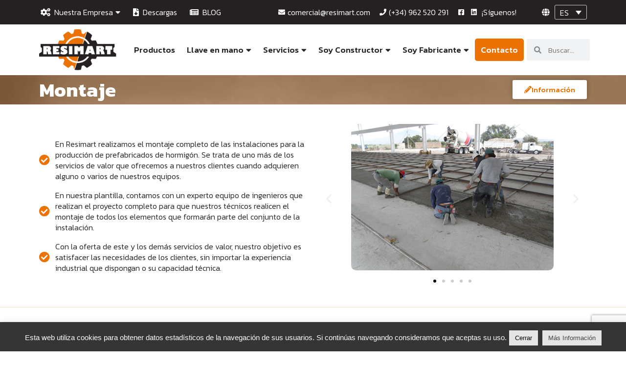

--- FILE ---
content_type: text/html; charset=UTF-8
request_url: https://resimart.com/montaje/
body_size: 26668
content:
<!DOCTYPE html>
<html lang="es-ES">

<head>
	
	<meta charset="UTF-8">
	<meta name="viewport" content="width=device-width, initial-scale=1, minimum-scale=1">
	<link rel="profile" href="http://gmpg.org/xfn/11">
			<link rel="pingback" href="https://resimart.com/xmlrpc.php">
		<meta name='robots' content='index, follow, max-image-preview:large, max-snippet:-1, max-video-preview:-1' />
<link rel="alternate" hreflang="en-us" href="https://resimart.com/en/assembly/" />
<link rel="alternate" hreflang="ru-ru" href="https://resimart.com/ru/%d0%bc%d0%be%d0%bd%d1%82%d0%b0%d0%b6/" />
<link rel="alternate" hreflang="fr-fr" href="https://resimart.com/fr/assemblage/" />
<link rel="alternate" hreflang="es-es" href="https://resimart.com/montaje/" />
<link rel="alternate" hreflang="x-default" href="https://resimart.com/montaje/" />
	<!-- BEGIN: Simple Google Analytics Tracking Code -->
	<script>
		(function(i,s,o,g,r,a,m){i['GoogleAnalyticsObject']=r;i[r]=i[r]||function(){
		(i[r].q=i[r].q||[]).push(arguments)},i[r].l=1*new Date();a=s.createElement(o),
		m=s.getElementsByTagName(o)[0];a.async=1;a.src=g;m.parentNode.insertBefore(a,m)
		})(window,document,'script','//www.google-analytics.com/analytics.js','ga');

		ga('create', {"cookieDomain":"auto","trackingId":"UA-18929994-1"} );
		ga('send', 'pageview');
		
	</script>
	<!-- END: Simple Google Analytics Tracking Code -->
	
	<!-- This site is optimized with the Yoast SEO plugin v22.9 - https://yoast.com/wordpress/plugins/seo/ -->
	<title>Montaje - Resimart</title>
	<meta name="description" content="Resimart realiza el montaje completo de las instalaciones para producción de prefabricados de hormigón con ingenieros y técnicos especializados." />
	<link rel="canonical" href="https://resimart.com/montaje/" />
	<meta property="og:locale" content="es_ES" />
	<meta property="og:type" content="article" />
	<meta property="og:title" content="Montaje - Resimart" />
	<meta property="og:description" content="Resimart realiza el montaje completo de las instalaciones para producción de prefabricados de hormigón con ingenieros y técnicos especializados." />
	<meta property="og:url" content="https://resimart.com/montaje/" />
	<meta property="og:site_name" content="Resimart" />
	<meta property="article:modified_time" content="2022-04-12T09:03:42+00:00" />
	<meta property="og:image" content="https://resimart.com/wp-content/uploads/2022/01/pistas-produccion12.jpg" />
	<meta property="og:image:width" content="1024" />
	<meta property="og:image:height" content="683" />
	<meta property="og:image:type" content="image/jpeg" />
	<meta name="twitter:card" content="summary_large_image" />
	<script type="application/ld+json" class="yoast-schema-graph">{"@context":"https://schema.org","@graph":[{"@type":"WebPage","@id":"https://resimart.com/montaje/","url":"https://resimart.com/montaje/","name":"Montaje - Resimart","isPartOf":{"@id":"https://resimart.com/fr/#website"},"primaryImageOfPage":{"@id":"https://resimart.com/montaje/#primaryimage"},"image":{"@id":"https://resimart.com/montaje/#primaryimage"},"thumbnailUrl":"https://resimart.com/wp-content/uploads/2022/01/pistas-produccion12.jpg","datePublished":"2015-05-13T09:46:07+00:00","dateModified":"2022-04-12T09:03:42+00:00","description":"Resimart realiza el montaje completo de las instalaciones para producción de prefabricados de hormigón con ingenieros y técnicos especializados.","breadcrumb":{"@id":"https://resimart.com/montaje/#breadcrumb"},"inLanguage":"es","potentialAction":[{"@type":"ReadAction","target":["https://resimart.com/montaje/"]}]},{"@type":"ImageObject","inLanguage":"es","@id":"https://resimart.com/montaje/#primaryimage","url":"https://resimart.com/wp-content/uploads/2022/01/pistas-produccion12.jpg","contentUrl":"https://resimart.com/wp-content/uploads/2022/01/pistas-produccion12.jpg","width":1024,"height":683,"caption":"Pistas Producción hormigón"},{"@type":"BreadcrumbList","@id":"https://resimart.com/montaje/#breadcrumb","itemListElement":[{"@type":"ListItem","position":1,"name":"Portada","item":"https://resimart.com/"},{"@type":"ListItem","position":2,"name":"Montaje"}]},{"@type":"WebSite","@id":"https://resimart.com/fr/#website","url":"https://resimart.com/fr/","name":"Resimart","description":"Fabricamos, instalamos y ponemosen marcha equipos e instalaciones completas, llave en mano, para las industrias de prefabricado y pretensado de hormigón.","publisher":{"@id":"https://resimart.com/fr/#organization"},"potentialAction":[{"@type":"SearchAction","target":{"@type":"EntryPoint","urlTemplate":"https://resimart.com/fr/?s={search_term_string}"},"query-input":"required name=search_term_string"}],"inLanguage":"es"},{"@type":"Organization","@id":"https://resimart.com/fr/#organization","name":"Resimart","url":"https://resimart.com/fr/","logo":{"@type":"ImageObject","inLanguage":"es","@id":"https://resimart.com/fr/#/schema/logo/image/","url":"https://resimart.com/wp-content/uploads/2015/05/logo-resimart.png","contentUrl":"https://resimart.com/wp-content/uploads/2015/05/logo-resimart.png","width":188,"height":100,"caption":"Resimart"},"image":{"@id":"https://resimart.com/fr/#/schema/logo/image/"}}]}</script>
	<!-- / Yoast SEO plugin. -->


<link rel='dns-prefetch' href='//fonts.googleapis.com' />
<link rel="alternate" type="application/rss+xml" title="Resimart &raquo; Feed" href="https://resimart.com/feed/" />
<link rel="alternate" type="application/rss+xml" title="Resimart &raquo; Feed de los comentarios" href="https://resimart.com/comments/feed/" />
<link rel="alternate" type="application/rss+xml" title="Resimart &raquo; Comentario Montaje del feed" href="https://resimart.com/montaje/feed/" />
<script defer src="[data-uri]"></script>
<style id='wp-emoji-styles-inline-css' type='text/css'>

	img.wp-smiley, img.emoji {
		display: inline !important;
		border: none !important;
		box-shadow: none !important;
		height: 1em !important;
		width: 1em !important;
		margin: 0 0.07em !important;
		vertical-align: -0.1em !important;
		background: none !important;
		padding: 0 !important;
	}
</style>
<style id='classic-theme-styles-inline-css' type='text/css'>
/*! This file is auto-generated */
.wp-block-button__link{color:#fff;background-color:#32373c;border-radius:9999px;box-shadow:none;text-decoration:none;padding:calc(.667em + 2px) calc(1.333em + 2px);font-size:1.125em}.wp-block-file__button{background:#32373c;color:#fff;text-decoration:none}
</style>
<style id='global-styles-inline-css' type='text/css'>
body{--wp--preset--color--black: #000000;--wp--preset--color--cyan-bluish-gray: #abb8c3;--wp--preset--color--white: #ffffff;--wp--preset--color--pale-pink: #f78da7;--wp--preset--color--vivid-red: #cf2e2e;--wp--preset--color--luminous-vivid-orange: #ff6900;--wp--preset--color--luminous-vivid-amber: #fcb900;--wp--preset--color--light-green-cyan: #7bdcb5;--wp--preset--color--vivid-green-cyan: #00d084;--wp--preset--color--pale-cyan-blue: #8ed1fc;--wp--preset--color--vivid-cyan-blue: #0693e3;--wp--preset--color--vivid-purple: #9b51e0;--wp--preset--color--neve-link-color: var(--nv-primary-accent);--wp--preset--color--neve-link-hover-color: var(--nv-secondary-accent);--wp--preset--color--nv-site-bg: var(--nv-site-bg);--wp--preset--color--nv-light-bg: var(--nv-light-bg);--wp--preset--color--nv-dark-bg: var(--nv-dark-bg);--wp--preset--color--neve-text-color: var(--nv-text-color);--wp--preset--color--nv-text-dark-bg: var(--nv-text-dark-bg);--wp--preset--color--nv-c-1: var(--nv-c-1);--wp--preset--color--nv-c-2: var(--nv-c-2);--wp--preset--gradient--vivid-cyan-blue-to-vivid-purple: linear-gradient(135deg,rgba(6,147,227,1) 0%,rgb(155,81,224) 100%);--wp--preset--gradient--light-green-cyan-to-vivid-green-cyan: linear-gradient(135deg,rgb(122,220,180) 0%,rgb(0,208,130) 100%);--wp--preset--gradient--luminous-vivid-amber-to-luminous-vivid-orange: linear-gradient(135deg,rgba(252,185,0,1) 0%,rgba(255,105,0,1) 100%);--wp--preset--gradient--luminous-vivid-orange-to-vivid-red: linear-gradient(135deg,rgba(255,105,0,1) 0%,rgb(207,46,46) 100%);--wp--preset--gradient--very-light-gray-to-cyan-bluish-gray: linear-gradient(135deg,rgb(238,238,238) 0%,rgb(169,184,195) 100%);--wp--preset--gradient--cool-to-warm-spectrum: linear-gradient(135deg,rgb(74,234,220) 0%,rgb(151,120,209) 20%,rgb(207,42,186) 40%,rgb(238,44,130) 60%,rgb(251,105,98) 80%,rgb(254,248,76) 100%);--wp--preset--gradient--blush-light-purple: linear-gradient(135deg,rgb(255,206,236) 0%,rgb(152,150,240) 100%);--wp--preset--gradient--blush-bordeaux: linear-gradient(135deg,rgb(254,205,165) 0%,rgb(254,45,45) 50%,rgb(107,0,62) 100%);--wp--preset--gradient--luminous-dusk: linear-gradient(135deg,rgb(255,203,112) 0%,rgb(199,81,192) 50%,rgb(65,88,208) 100%);--wp--preset--gradient--pale-ocean: linear-gradient(135deg,rgb(255,245,203) 0%,rgb(182,227,212) 50%,rgb(51,167,181) 100%);--wp--preset--gradient--electric-grass: linear-gradient(135deg,rgb(202,248,128) 0%,rgb(113,206,126) 100%);--wp--preset--gradient--midnight: linear-gradient(135deg,rgb(2,3,129) 0%,rgb(40,116,252) 100%);--wp--preset--font-size--small: 13px;--wp--preset--font-size--medium: 20px;--wp--preset--font-size--large: 36px;--wp--preset--font-size--x-large: 42px;--wp--preset--spacing--20: 0.44rem;--wp--preset--spacing--30: 0.67rem;--wp--preset--spacing--40: 1rem;--wp--preset--spacing--50: 1.5rem;--wp--preset--spacing--60: 2.25rem;--wp--preset--spacing--70: 3.38rem;--wp--preset--spacing--80: 5.06rem;--wp--preset--shadow--natural: 6px 6px 9px rgba(0, 0, 0, 0.2);--wp--preset--shadow--deep: 12px 12px 50px rgba(0, 0, 0, 0.4);--wp--preset--shadow--sharp: 6px 6px 0px rgba(0, 0, 0, 0.2);--wp--preset--shadow--outlined: 6px 6px 0px -3px rgba(255, 255, 255, 1), 6px 6px rgba(0, 0, 0, 1);--wp--preset--shadow--crisp: 6px 6px 0px rgba(0, 0, 0, 1);}:where(.is-layout-flex){gap: 0.5em;}:where(.is-layout-grid){gap: 0.5em;}body .is-layout-flow > .alignleft{float: left;margin-inline-start: 0;margin-inline-end: 2em;}body .is-layout-flow > .alignright{float: right;margin-inline-start: 2em;margin-inline-end: 0;}body .is-layout-flow > .aligncenter{margin-left: auto !important;margin-right: auto !important;}body .is-layout-constrained > .alignleft{float: left;margin-inline-start: 0;margin-inline-end: 2em;}body .is-layout-constrained > .alignright{float: right;margin-inline-start: 2em;margin-inline-end: 0;}body .is-layout-constrained > .aligncenter{margin-left: auto !important;margin-right: auto !important;}body .is-layout-constrained > :where(:not(.alignleft):not(.alignright):not(.alignfull)){max-width: var(--wp--style--global--content-size);margin-left: auto !important;margin-right: auto !important;}body .is-layout-constrained > .alignwide{max-width: var(--wp--style--global--wide-size);}body .is-layout-flex{display: flex;}body .is-layout-flex{flex-wrap: wrap;align-items: center;}body .is-layout-flex > *{margin: 0;}body .is-layout-grid{display: grid;}body .is-layout-grid > *{margin: 0;}:where(.wp-block-columns.is-layout-flex){gap: 2em;}:where(.wp-block-columns.is-layout-grid){gap: 2em;}:where(.wp-block-post-template.is-layout-flex){gap: 1.25em;}:where(.wp-block-post-template.is-layout-grid){gap: 1.25em;}.has-black-color{color: var(--wp--preset--color--black) !important;}.has-cyan-bluish-gray-color{color: var(--wp--preset--color--cyan-bluish-gray) !important;}.has-white-color{color: var(--wp--preset--color--white) !important;}.has-pale-pink-color{color: var(--wp--preset--color--pale-pink) !important;}.has-vivid-red-color{color: var(--wp--preset--color--vivid-red) !important;}.has-luminous-vivid-orange-color{color: var(--wp--preset--color--luminous-vivid-orange) !important;}.has-luminous-vivid-amber-color{color: var(--wp--preset--color--luminous-vivid-amber) !important;}.has-light-green-cyan-color{color: var(--wp--preset--color--light-green-cyan) !important;}.has-vivid-green-cyan-color{color: var(--wp--preset--color--vivid-green-cyan) !important;}.has-pale-cyan-blue-color{color: var(--wp--preset--color--pale-cyan-blue) !important;}.has-vivid-cyan-blue-color{color: var(--wp--preset--color--vivid-cyan-blue) !important;}.has-vivid-purple-color{color: var(--wp--preset--color--vivid-purple) !important;}.has-black-background-color{background-color: var(--wp--preset--color--black) !important;}.has-cyan-bluish-gray-background-color{background-color: var(--wp--preset--color--cyan-bluish-gray) !important;}.has-white-background-color{background-color: var(--wp--preset--color--white) !important;}.has-pale-pink-background-color{background-color: var(--wp--preset--color--pale-pink) !important;}.has-vivid-red-background-color{background-color: var(--wp--preset--color--vivid-red) !important;}.has-luminous-vivid-orange-background-color{background-color: var(--wp--preset--color--luminous-vivid-orange) !important;}.has-luminous-vivid-amber-background-color{background-color: var(--wp--preset--color--luminous-vivid-amber) !important;}.has-light-green-cyan-background-color{background-color: var(--wp--preset--color--light-green-cyan) !important;}.has-vivid-green-cyan-background-color{background-color: var(--wp--preset--color--vivid-green-cyan) !important;}.has-pale-cyan-blue-background-color{background-color: var(--wp--preset--color--pale-cyan-blue) !important;}.has-vivid-cyan-blue-background-color{background-color: var(--wp--preset--color--vivid-cyan-blue) !important;}.has-vivid-purple-background-color{background-color: var(--wp--preset--color--vivid-purple) !important;}.has-black-border-color{border-color: var(--wp--preset--color--black) !important;}.has-cyan-bluish-gray-border-color{border-color: var(--wp--preset--color--cyan-bluish-gray) !important;}.has-white-border-color{border-color: var(--wp--preset--color--white) !important;}.has-pale-pink-border-color{border-color: var(--wp--preset--color--pale-pink) !important;}.has-vivid-red-border-color{border-color: var(--wp--preset--color--vivid-red) !important;}.has-luminous-vivid-orange-border-color{border-color: var(--wp--preset--color--luminous-vivid-orange) !important;}.has-luminous-vivid-amber-border-color{border-color: var(--wp--preset--color--luminous-vivid-amber) !important;}.has-light-green-cyan-border-color{border-color: var(--wp--preset--color--light-green-cyan) !important;}.has-vivid-green-cyan-border-color{border-color: var(--wp--preset--color--vivid-green-cyan) !important;}.has-pale-cyan-blue-border-color{border-color: var(--wp--preset--color--pale-cyan-blue) !important;}.has-vivid-cyan-blue-border-color{border-color: var(--wp--preset--color--vivid-cyan-blue) !important;}.has-vivid-purple-border-color{border-color: var(--wp--preset--color--vivid-purple) !important;}.has-vivid-cyan-blue-to-vivid-purple-gradient-background{background: var(--wp--preset--gradient--vivid-cyan-blue-to-vivid-purple) !important;}.has-light-green-cyan-to-vivid-green-cyan-gradient-background{background: var(--wp--preset--gradient--light-green-cyan-to-vivid-green-cyan) !important;}.has-luminous-vivid-amber-to-luminous-vivid-orange-gradient-background{background: var(--wp--preset--gradient--luminous-vivid-amber-to-luminous-vivid-orange) !important;}.has-luminous-vivid-orange-to-vivid-red-gradient-background{background: var(--wp--preset--gradient--luminous-vivid-orange-to-vivid-red) !important;}.has-very-light-gray-to-cyan-bluish-gray-gradient-background{background: var(--wp--preset--gradient--very-light-gray-to-cyan-bluish-gray) !important;}.has-cool-to-warm-spectrum-gradient-background{background: var(--wp--preset--gradient--cool-to-warm-spectrum) !important;}.has-blush-light-purple-gradient-background{background: var(--wp--preset--gradient--blush-light-purple) !important;}.has-blush-bordeaux-gradient-background{background: var(--wp--preset--gradient--blush-bordeaux) !important;}.has-luminous-dusk-gradient-background{background: var(--wp--preset--gradient--luminous-dusk) !important;}.has-pale-ocean-gradient-background{background: var(--wp--preset--gradient--pale-ocean) !important;}.has-electric-grass-gradient-background{background: var(--wp--preset--gradient--electric-grass) !important;}.has-midnight-gradient-background{background: var(--wp--preset--gradient--midnight) !important;}.has-small-font-size{font-size: var(--wp--preset--font-size--small) !important;}.has-medium-font-size{font-size: var(--wp--preset--font-size--medium) !important;}.has-large-font-size{font-size: var(--wp--preset--font-size--large) !important;}.has-x-large-font-size{font-size: var(--wp--preset--font-size--x-large) !important;}
.wp-block-navigation a:where(:not(.wp-element-button)){color: inherit;}
:where(.wp-block-post-template.is-layout-flex){gap: 1.25em;}:where(.wp-block-post-template.is-layout-grid){gap: 1.25em;}
:where(.wp-block-columns.is-layout-flex){gap: 2em;}:where(.wp-block-columns.is-layout-grid){gap: 2em;}
.wp-block-pullquote{font-size: 1.5em;line-height: 1.6;}
</style>
<link rel='stylesheet' id='wpml-blocks-css' href='https://resimart.com/wp-content/cache/autoptimize/css/autoptimize_single_4940e4ae72b6124a6eab7e97fc8df1f4.css?ver=4.6.11' type='text/css' media='all' />
<link rel='stylesheet' id='contact-form-7-css' href='https://resimart.com/wp-content/cache/autoptimize/css/autoptimize_single_3fd2afa98866679439097f4ab102fe0a.css?ver=5.9.6' type='text/css' media='all' />
<link rel='stylesheet' id='cookie-law-info-css' href='https://resimart.com/wp-content/cache/autoptimize/css/autoptimize_single_20e8490fab0dcf7557a5c8b54494db6f.css?ver=3.2.4' type='text/css' media='all' />
<link rel='stylesheet' id='cookie-law-info-gdpr-css' href='https://resimart.com/wp-content/cache/autoptimize/css/autoptimize_single_359aca8a88b2331aa34ac505acad9911.css?ver=3.2.4' type='text/css' media='all' />
<link rel='stylesheet' id='DOPTG_JScrollPaneStyle-css' href='https://resimart.com/wp-content/cache/autoptimize/css/autoptimize_single_b7d7ba53e86827e0e4a5916d584d15e9.css?ver=9e7413d07476ee6b82e9fb94466118a0' type='text/css' media='all' />
<link rel='stylesheet' id='DOPTG_ThumbnailGalleryStyle-css' href='https://resimart.com/wp-content/cache/autoptimize/css/autoptimize_single_7194c4d621d967f1838311f30481f9c8.css?ver=9e7413d07476ee6b82e9fb94466118a0' type='text/css' media='all' />
<link rel='stylesheet' id='wpml-legacy-dropdown-click-0-css' href='https://resimart.com/wp-content/plugins/sitepress-multilingual-cms/templates/language-switchers/legacy-dropdown-click/style.min.css?ver=1' type='text/css' media='all' />
<style id='wpml-legacy-dropdown-click-0-inline-css' type='text/css'>
.wpml-ls-statics-shortcode_actions{background-color:#ffffff;}.wpml-ls-statics-shortcode_actions, .wpml-ls-statics-shortcode_actions .wpml-ls-sub-menu, .wpml-ls-statics-shortcode_actions a {border-color:#cdcdcd;}.wpml-ls-statics-shortcode_actions a, .wpml-ls-statics-shortcode_actions .wpml-ls-sub-menu a, .wpml-ls-statics-shortcode_actions .wpml-ls-sub-menu a:link, .wpml-ls-statics-shortcode_actions li:not(.wpml-ls-current-language) .wpml-ls-link, .wpml-ls-statics-shortcode_actions li:not(.wpml-ls-current-language) .wpml-ls-link:link {color:#444444;background-color:#ffffff;}.wpml-ls-statics-shortcode_actions a, .wpml-ls-statics-shortcode_actions .wpml-ls-sub-menu a:hover,.wpml-ls-statics-shortcode_actions .wpml-ls-sub-menu a:focus, .wpml-ls-statics-shortcode_actions .wpml-ls-sub-menu a:link:hover, .wpml-ls-statics-shortcode_actions .wpml-ls-sub-menu a:link:focus {color:#000000;background-color:#eeeeee;}.wpml-ls-statics-shortcode_actions .wpml-ls-current-language > a {color:#444444;background-color:#ffffff;}.wpml-ls-statics-shortcode_actions .wpml-ls-current-language:hover>a, .wpml-ls-statics-shortcode_actions .wpml-ls-current-language>a:focus {color:#000000;background-color:#eeeeee;}
</style>
<link rel='stylesheet' id='wpml-menu-item-0-css' href='https://resimart.com/wp-content/plugins/sitepress-multilingual-cms/templates/language-switchers/menu-item/style.min.css?ver=1' type='text/css' media='all' />
<link rel='stylesheet' id='neve-style-css' href='https://resimart.com/wp-content/themes/neve/style-main-new.min.css?ver=3.2.5' type='text/css' media='all' />
<style id='neve-style-inline-css' type='text/css'>
.nv-meta-list li.meta:not(:last-child):after { content:"/" }
 :root{ --container: 748px;--postwidth:100%; --primarybtnbg: var(--nv-primary-accent); --primarybtnhoverbg: var(--nv-primary-accent); --primarybtncolor: #ffffff; --secondarybtncolor: var(--nv-primary-accent); --primarybtnhovercolor: #ffffff; --secondarybtnhovercolor: var(--nv-primary-accent);--primarybtnborderradius:3px;--secondarybtnborderradius:3px;--secondarybtnborderwidth:3px;--btnpadding:13px 15px;--primarybtnpadding:13px 15px;--secondarybtnpadding:10px 12px; --bodyfontfamily: Kanit; --bodyfontsize: 15px; --bodylineheight: 1.6em; --bodyletterspacing: 0px; --bodyfontweight: 300; --bodytexttransform: none; --h1fontsize: 35px; --h1fontweight: 700; --h1lineheight: 1.2em; --h1letterspacing: 0px; --h1texttransform: none; --h2fontsize: 28px; --h2fontweight: 700; --h2lineheight: 1.3; --h2letterspacing: 0px; --h2texttransform: none; --h3fontsize: 24px; --h3fontweight: 700; --h3lineheight: 1.4; --h3letterspacing: 0px; --h3texttransform: none; --h4fontsize: 20px; --h4fontweight: 700; --h4lineheight: 1.6; --h4letterspacing: 0px; --h4texttransform: none; --h5fontsize: 16px; --h5fontweight: 700; --h5lineheight: 1.6; --h5letterspacing: 0px; --h5texttransform: none; --h6fontsize: 14px; --h6fontweight: 700; --h6lineheight: 1.6; --h6letterspacing: 0px; --h6texttransform: none;--formfieldborderwidth:2px;--formfieldborderradius:3px; --formfieldbgcolor: var(--nv-site-bg); --formfieldbordercolor: #dddddd; --formfieldcolor: var(--nv-text-color);--formfieldpadding:10px 12px; } .single-post-container .alignfull > [class*="__inner-container"], .single-post-container .alignwide > [class*="__inner-container"]{ max-width:718px } .nv-meta-list{ --avatarsize: 20px; } .single .nv-meta-list{ --avatarsize: 20px; } .nv-post-cover{ --height: 250px;--padding:40px 15px;--justify: flex-start; --textalign: left; --valign: center; } .nv-post-cover .nv-title-meta-wrap, .nv-page-title-wrap, .entry-header{ --textalign: left; } .nv-is-boxed.nv-title-meta-wrap{ --padding:40px 15px; --bgcolor: var(--nv-dark-bg); } .nv-overlay{ --opacity: 50; --blendmode: normal; } .nv-is-boxed.nv-comments-wrap{ --padding:20px; } .nv-is-boxed.comment-respond{ --padding:20px; } .global-styled{ --bgcolor: var(--nv-site-bg); } .header-top{ --rowbcolor: var(--nv-light-bg); --color: var(--nv-text-color); --bgcolor: var(--nv-site-bg); } .header-main{ --rowbcolor: var(--nv-light-bg); --color: var(--nv-text-color); --bgcolor: var(--nv-site-bg); } .header-bottom{ --rowbcolor: var(--nv-light-bg); --color: var(--nv-text-color); --bgcolor: var(--nv-site-bg); } .header-menu-sidebar-bg{ --justify: flex-start; --textalign: left;--flexg: 1; --color: var(--nv-text-color); --bgcolor: var(--nv-site-bg); } .header-menu-sidebar{ width: 360px; } .builder-item--logo{ --maxwidth: 120px;--padding:10px 0; --textalign: left;--justify: flex-start; } .builder-item--nav-icon{ --padding:10px 15px; } .builder-item--primary-menu{ --hovercolor: var(--nv-secondary-accent); --activecolor: var(--nv-primary-accent); --spacing: 20px; --height: 25px; --fontsize: 1em; --lineheight: 1.6; --letterspacing: 0px; --fontweight: 500; --texttransform: none; --iconsize: 1em; } .hfg-is-group.has-primary-menu .inherit-ff{ --inheritedfw: 500; } .builder-item--header_search{ --height: 40px;--formfieldborderwidth:2px;--formfieldborderradius:2px; } .footer-top-inner .row{ grid-template-columns:1fr 1fr 1fr; --valign: flex-start; } .footer-top{ --rowbcolor: var(--nv-light-bg); --color: var(--nv-text-color); --bgcolor: var(--nv-site-bg); } .footer-main-inner .row{ grid-template-columns:1fr 1fr 1fr; --valign: flex-start; } .footer-main{ --rowbcolor: var(--nv-light-bg); --color: var(--nv-text-color); --bgcolor: var(--nv-site-bg); } .footer-bottom-inner .row{ grid-template-columns:1fr 1fr 1fr; --valign: flex-start; } .footer-bottom{ --rowbcolor: var(--nv-light-bg); --color: var(--nv-text-dark-bg); --bgcolor: var(--nv-dark-bg); } .builder-item--footer_copyright{ --fontsize: 1em; --lineheight: 1.6; --letterspacing: 0px; --fontweight: 500; --texttransform: none; --iconsize: 1em; --textalign: left;--justify: flex-start; } @media(min-width: 576px){ :root{ --container: 992px;--postwidth:50%;--btnpadding:13px 15px;--primarybtnpadding:13px 15px;--secondarybtnpadding:10px 12px; --bodyfontsize: 16px; --bodylineheight: 1.6em; --bodyletterspacing: 0px; --h1fontsize: 38px; --h1lineheight: 1.2em; --h1letterspacing: 0px; --h2fontsize: 30px; --h2lineheight: 1.2; --h2letterspacing: 0px; --h3fontsize: 26px; --h3lineheight: 1.4; --h3letterspacing: 0px; --h4fontsize: 22px; --h4lineheight: 1.5; --h4letterspacing: 0px; --h5fontsize: 18px; --h5lineheight: 1.6; --h5letterspacing: 0px; --h6fontsize: 14px; --h6lineheight: 1.6; --h6letterspacing: 0px; } .single-post-container .alignfull > [class*="__inner-container"], .single-post-container .alignwide > [class*="__inner-container"]{ max-width:962px } .nv-meta-list{ --avatarsize: 20px; } .single .nv-meta-list{ --avatarsize: 20px; } .nv-post-cover{ --height: 320px;--padding:60px 30px;--justify: flex-start; --textalign: left; --valign: center; } .nv-post-cover .nv-title-meta-wrap, .nv-page-title-wrap, .entry-header{ --textalign: left; } .nv-is-boxed.nv-title-meta-wrap{ --padding:60px 30px; } .nv-is-boxed.nv-comments-wrap{ --padding:30px; } .nv-is-boxed.comment-respond{ --padding:30px; } .header-menu-sidebar-bg{ --justify: flex-start; --textalign: left;--flexg: 1; } .header-menu-sidebar{ width: 360px; } .builder-item--logo{ --maxwidth: 120px;--padding:10px 0; --textalign: left;--justify: flex-start; } .builder-item--nav-icon{ --padding:10px 15px; } .builder-item--primary-menu{ --spacing: 20px; --height: 25px; --fontsize: 1em; --lineheight: 1.6; --letterspacing: 0px; --iconsize: 1em; } .builder-item--header_search{ --height: 40px;--formfieldborderwidth:2px;--formfieldborderradius:2px; } .builder-item--footer_copyright{ --fontsize: 1em; --lineheight: 1.6; --letterspacing: 0px; --iconsize: 1em; --textalign: left;--justify: flex-start; } }@media(min-width: 960px){ :root{ --container: 1660px;--postwidth:33.333333333333%;--btnpadding:13px 15px;--primarybtnpadding:13px 15px;--secondarybtnpadding:10px 12px; --bodyfontsize: 16px; --bodylineheight: 1.4em; --bodyletterspacing: 0px; --h1fontsize: 40px; --h1lineheight: 1.1em; --h1letterspacing: 0px; --h2fontsize: 32px; --h2lineheight: 1.2; --h2letterspacing: 0px; --h3fontsize: 28px; --h3lineheight: 1.4; --h3letterspacing: 0px; --h4fontsize: 24px; --h4lineheight: 1.5; --h4letterspacing: 0px; --h5fontsize: 20px; --h5lineheight: 1.6; --h5letterspacing: 0px; --h6fontsize: 16px; --h6lineheight: 1.6; --h6letterspacing: 0px; } body:not(.single):not(.archive):not(.blog):not(.search):not(.error404) .neve-main > .container .col, body.post-type-archive-course .neve-main > .container .col, body.post-type-archive-llms_membership .neve-main > .container .col{ max-width: 100%; } body:not(.single):not(.archive):not(.blog):not(.search):not(.error404) .nv-sidebar-wrap, body.post-type-archive-course .nv-sidebar-wrap, body.post-type-archive-llms_membership .nv-sidebar-wrap{ max-width: 0%; } .neve-main > .archive-container .nv-index-posts.col{ max-width: 100%; } .neve-main > .archive-container .nv-sidebar-wrap{ max-width: 0%; } .neve-main > .single-post-container .nv-single-post-wrap.col{ max-width: 70%; } .single-post-container .alignfull > [class*="__inner-container"], .single-post-container .alignwide > [class*="__inner-container"]{ max-width:1132px } .container-fluid.single-post-container .alignfull > [class*="__inner-container"], .container-fluid.single-post-container .alignwide > [class*="__inner-container"]{ max-width:calc(70% + 15px) } .neve-main > .single-post-container .nv-sidebar-wrap{ max-width: 30%; } .nv-meta-list{ --avatarsize: 20px; } .single .nv-meta-list{ --avatarsize: 20px; } .nv-post-cover{ --height: 400px;--padding:60px 40px;--justify: flex-start; --textalign: left; --valign: center; } .nv-post-cover .nv-title-meta-wrap, .nv-page-title-wrap, .entry-header{ --textalign: left; } .nv-is-boxed.nv-title-meta-wrap{ --padding:60px 40px; } .nv-is-boxed.nv-comments-wrap{ --padding:40px; } .nv-is-boxed.comment-respond{ --padding:40px; } .header-menu-sidebar-bg{ --justify: flex-start; --textalign: left;--flexg: 1; } .header-menu-sidebar{ width: 360px; } .builder-item--logo{ --maxwidth: 120px;--padding:10px 0; --textalign: left;--justify: flex-start; } .builder-item--nav-icon{ --padding:10px 15px; } .builder-item--primary-menu{ --spacing: 20px; --height: 25px; --fontsize: 1em; --lineheight: 1.6; --letterspacing: 0px; --iconsize: 1em; } .builder-item--header_search{ --height: 40px;--formfieldborderwidth:2px;--formfieldborderradius:2px; } .builder-item--footer_copyright{ --fontsize: 1em; --lineheight: 1.6; --letterspacing: 0px; --iconsize: 1em; --textalign: left;--justify: flex-start; } }.nv-content-wrap .elementor a:not(.button):not(.wp-block-file__button){ text-decoration: none; }:root{--nv-primary-accent:#eb7203;--nv-secondary-accent:#c7660c;--nv-site-bg:#ffffff;--nv-light-bg:#f4f5f7;--nv-dark-bg:#121212;--nv-text-color:#272626;--nv-text-dark-bg:#ffffff;--nv-c-1:#9463ae;--nv-c-2:#be574b;--nv-fallback-ff:Arial, Helvetica, sans-serif;}
:root{--e-global-color-nvprimaryaccent:#eb7203;--e-global-color-nvsecondaryaccent:#c7660c;--e-global-color-nvsitebg:#ffffff;--e-global-color-nvlightbg:#f4f5f7;--e-global-color-nvdarkbg:#121212;--e-global-color-nvtextcolor:#272626;--e-global-color-nvtextdarkbg:#ffffff;--e-global-color-nvc1:#9463ae;--e-global-color-nvc2:#be574b;}
</style>
<link rel='stylesheet' id='elementor-icons-css' href='https://resimart.com/wp-content/plugins/elementor/assets/lib/eicons/css/elementor-icons.min.css?ver=5.30.0' type='text/css' media='all' />
<link rel='stylesheet' id='elementor-frontend-css' href='https://resimart.com/wp-content/plugins/elementor/assets/css/frontend-lite.min.css?ver=3.22.2' type='text/css' media='all' />
<link rel='stylesheet' id='swiper-css' href='https://resimart.com/wp-content/plugins/elementor/assets/lib/swiper/v8/css/swiper.min.css?ver=8.4.5' type='text/css' media='all' />
<link rel='stylesheet' id='elementor-post-11400-css' href='https://resimart.com/wp-content/cache/autoptimize/css/autoptimize_single_339c6f48dc8c5c11812d957bf6c7b6f4.css?ver=1689832960' type='text/css' media='all' />
<link rel='stylesheet' id='elementor-pro-css' href='https://resimart.com/wp-content/plugins/elementor-pro/assets/css/frontend-lite.min.css?ver=3.22.1' type='text/css' media='all' />
<link rel='stylesheet' id='elementor-post-9561-css' href='https://resimart.com/wp-content/cache/autoptimize/css/autoptimize_single_84049a9a64af5cb85cb9b53e22b0839c.css?ver=1689856680' type='text/css' media='all' />
<link rel='stylesheet' id='elementor-post-14096-css' href='https://resimart.com/wp-content/cache/autoptimize/css/autoptimize_single_2f5f8686d43a918004fb2e1b5aa7a575.css?ver=1690969387' type='text/css' media='all' />
<link rel='stylesheet' id='elementor-post-11526-css' href='https://resimart.com/wp-content/cache/autoptimize/css/autoptimize_single_9fe454a58f489c9f13ceca75cea9ed15.css?ver=1698918691' type='text/css' media='all' />
<link rel='stylesheet' id='neve-child-style-css' href='https://resimart.com/wp-content/cache/autoptimize/css/autoptimize_single_466da32cfca10038db37f0fd39061aa5.css?ver=3.2.5' type='text/css' media='all' />
<link rel='stylesheet' id='neve-google-font-kanit-css' href='//fonts.googleapis.com/css?family=Kanit%3A400%2C300%2C700%2C500&#038;display=swap&#038;ver=3.2.5' type='text/css' media='all' />
<link rel='stylesheet' id='google-fonts-1-css' href='https://fonts.googleapis.com/css?family=Roboto%3A100%2C100italic%2C200%2C200italic%2C300%2C300italic%2C400%2C400italic%2C500%2C500italic%2C600%2C600italic%2C700%2C700italic%2C800%2C800italic%2C900%2C900italic%7CRoboto+Slab%3A100%2C100italic%2C200%2C200italic%2C300%2C300italic%2C400%2C400italic%2C500%2C500italic%2C600%2C600italic%2C700%2C700italic%2C800%2C800italic%2C900%2C900italic&#038;display=auto&#038;ver=9e7413d07476ee6b82e9fb94466118a0' type='text/css' media='all' />
<link rel='stylesheet' id='elementor-icons-shared-0-css' href='https://resimart.com/wp-content/plugins/elementor/assets/lib/font-awesome/css/fontawesome.min.css?ver=5.15.3' type='text/css' media='all' />
<link rel='stylesheet' id='elementor-icons-fa-solid-css' href='https://resimart.com/wp-content/plugins/elementor/assets/lib/font-awesome/css/solid.min.css?ver=5.15.3' type='text/css' media='all' />
<link rel='stylesheet' id='elementor-icons-fa-brands-css' href='https://resimart.com/wp-content/plugins/elementor/assets/lib/font-awesome/css/brands.min.css?ver=5.15.3' type='text/css' media='all' />
<link rel="preconnect" href="https://fonts.gstatic.com/" crossorigin><script type="text/javascript" src="https://resimart.com/wp-includes/js/jquery/jquery.min.js?ver=3.7.1" id="jquery-core-js"></script>
<script defer type="text/javascript" src="https://resimart.com/wp-includes/js/jquery/jquery-migrate.min.js?ver=3.4.1" id="jquery-migrate-js"></script>
<script defer id="cookie-law-info-js-extra" src="[data-uri]"></script>
<script defer type="text/javascript" src="https://resimart.com/wp-content/cache/autoptimize/js/autoptimize_single_c5592a6fda4d0b779f56db2d5ddac010.js?ver=3.2.4" id="cookie-law-info-js"></script>
<script defer type="text/javascript" src="https://resimart.com/wp-content/cache/autoptimize/js/autoptimize_single_b8a3ea9e7aad0c0299dbe5cfe5ede202.js?ver=9e7413d07476ee6b82e9fb94466118a0" id="DOPTG_MouseWheelJS-js"></script>
<script defer type="text/javascript" src="https://resimart.com/wp-content/plugins/doptg/libraries/js/jquery.jscrollpane.min.js?ver=9e7413d07476ee6b82e9fb94466118a0" id="DOPTG_JScrollPaneJS-js"></script>
<script defer type="text/javascript" src="https://resimart.com/wp-content/cache/autoptimize/js/autoptimize_single_d4205cee79e758c4dd4f2090cbc5a366.js?ver=9e7413d07476ee6b82e9fb94466118a0" id="DOPTG_ThumbnailGalleryJS-js"></script>
<script defer type="text/javascript" src="https://resimart.com/wp-content/plugins/sitepress-multilingual-cms/templates/language-switchers/legacy-dropdown-click/script.min.js?ver=1" id="wpml-legacy-dropdown-click-0-js"></script>
<link rel="https://api.w.org/" href="https://resimart.com/wp-json/" /><link rel="alternate" type="application/json" href="https://resimart.com/wp-json/wp/v2/pages/9561" /><link rel="EditURI" type="application/rsd+xml" title="RSD" href="https://resimart.com/xmlrpc.php?rsd" />

<link rel='shortlink' href='https://resimart.com/?p=9561' />
<link rel="alternate" type="application/json+oembed" href="https://resimart.com/wp-json/oembed/1.0/embed?url=https%3A%2F%2Fresimart.com%2Fmontaje%2F" />
<link rel="alternate" type="text/xml+oembed" href="https://resimart.com/wp-json/oembed/1.0/embed?url=https%3A%2F%2Fresimart.com%2Fmontaje%2F&#038;format=xml" />
<meta name="generator" content="WPML ver:4.6.11 stt:1,4,47,2;" />
			<!-- DO NOT COPY THIS SNIPPET! Start of Page Analytics Tracking for HubSpot WordPress plugin v11.1.22-->
			<script defer src="[data-uri]"></script>
			<!-- DO NOT COPY THIS SNIPPET! End of Page Analytics Tracking for HubSpot WordPress plugin -->
			<meta name="generator" content="Elementor 3.22.2; features: e_optimized_assets_loading, e_optimized_css_loading, additional_custom_breakpoints; settings: css_print_method-external, google_font-enabled, font_display-auto">
<link rel="icon" href="https://resimart.com/wp-content/uploads/2022/01/cropped-favicon-02-32x32.png" sizes="32x32" />
<link rel="icon" href="https://resimart.com/wp-content/uploads/2022/01/cropped-favicon-02-192x192.png" sizes="192x192" />
<link rel="apple-touch-icon" href="https://resimart.com/wp-content/uploads/2022/01/cropped-favicon-02-180x180.png" />
<meta name="msapplication-TileImage" content="https://resimart.com/wp-content/uploads/2022/01/cropped-favicon-02-270x270.png" />

	</head>

<body  class="page-template page-template-page-templates page-template-template-pagebuilder-full-width page-template-page-templatestemplate-pagebuilder-full-width-php page page-id-9561 wp-custom-logo  nv-blog-grid nv-sidebar-full-width menu_sidebar_slide_left elementor-default elementor-kit-11400 elementor-page elementor-page-9561 nv-template" id="neve_body"  >
<div class="wrapper">
	
	<header class="header"  >
		<a class="neve-skip-link show-on-focus" href="#content" >
			Saltar al contenido		</a>
				<div data-elementor-type="header" data-elementor-id="14096" class="elementor elementor-14096 elementor-location-header" data-elementor-post-type="elementor_library">
					<section class="elementor-section elementor-top-section elementor-element elementor-element-def8e12 elementor-section-content-middle elementor-section-boxed elementor-section-height-default elementor-section-height-default" data-id="def8e12" data-element_type="section" data-settings="{&quot;background_background&quot;:&quot;classic&quot;}">
						<div class="elementor-container elementor-column-gap-default">
					<div class="elementor-column elementor-col-25 elementor-top-column elementor-element elementor-element-c37f7aa" data-id="c37f7aa" data-element_type="column">
			<div class="elementor-widget-wrap elementor-element-populated">
						<div class="elementor-element elementor-element-d217fbc elementor-nav-menu--dropdown-none elementor-nav-menu__align-start elementor-widget elementor-widget-nav-menu" data-id="d217fbc" data-element_type="widget" data-settings="{&quot;layout&quot;:&quot;horizontal&quot;,&quot;submenu_icon&quot;:{&quot;value&quot;:&quot;&lt;i class=\&quot;fas fa-caret-down\&quot;&gt;&lt;\/i&gt;&quot;,&quot;library&quot;:&quot;fa-solid&quot;}}" data-widget_type="nav-menu.default">
				<div class="elementor-widget-container">
			<link rel="stylesheet" href="https://resimart.com/wp-content/plugins/elementor-pro/assets/css/widget-nav-menu.min.css">			<nav class="elementor-nav-menu--main elementor-nav-menu__container elementor-nav-menu--layout-horizontal e--pointer-underline e--animation-fade">
				<ul id="menu-1-d217fbc" class="elementor-nav-menu"><li class="menu-item menu-item-type-custom menu-item-object-custom menu-item-has-children menu-item-14098"><a href="#" class="elementor-item elementor-item-anchor"><i aria-hidden="true" class="fas fa-cogs"></i>  Nuestra Empresa</a>
<ul class="sub-menu elementor-nav-menu--dropdown">
	<li class="menu-item menu-item-type-post_type menu-item-object-page menu-item-14097"><a href="https://resimart.com/quienes-somos/" class="elementor-sub-item">¿Quiénes Somos?</a></li>
	<li class="menu-item menu-item-type-post_type menu-item-object-page menu-item-14099"><a href="https://resimart.com/historia/" class="elementor-sub-item">Historia</a></li>
</ul>
</li>
<li class="menu-item menu-item-type-post_type menu-item-object-page menu-item-14213"><a href="https://resimart.com/descargas/" class="elementor-item"><i class="fas fa-file-download"></i>  Descargas</a></li>
<li class="menu-item menu-item-type-post_type menu-item-object-page menu-item-14166"><a href="https://resimart.com/blog/" class="elementor-item"><i aria-hidden="true" class="fas fa-newspaper"></i>  BLOG</a></li>
</ul>			</nav>
						<nav class="elementor-nav-menu--dropdown elementor-nav-menu__container" aria-hidden="true">
				<ul id="menu-2-d217fbc" class="elementor-nav-menu"><li class="menu-item menu-item-type-custom menu-item-object-custom menu-item-has-children menu-item-14098"><a href="#" class="elementor-item elementor-item-anchor" tabindex="-1"><i aria-hidden="true" class="fas fa-cogs"></i>  Nuestra Empresa</a>
<ul class="sub-menu elementor-nav-menu--dropdown">
	<li class="menu-item menu-item-type-post_type menu-item-object-page menu-item-14097"><a href="https://resimart.com/quienes-somos/" class="elementor-sub-item" tabindex="-1">¿Quiénes Somos?</a></li>
	<li class="menu-item menu-item-type-post_type menu-item-object-page menu-item-14099"><a href="https://resimart.com/historia/" class="elementor-sub-item" tabindex="-1">Historia</a></li>
</ul>
</li>
<li class="menu-item menu-item-type-post_type menu-item-object-page menu-item-14213"><a href="https://resimart.com/descargas/" class="elementor-item" tabindex="-1"><i class="fas fa-file-download"></i>  Descargas</a></li>
<li class="menu-item menu-item-type-post_type menu-item-object-page menu-item-14166"><a href="https://resimart.com/blog/" class="elementor-item" tabindex="-1"><i aria-hidden="true" class="fas fa-newspaper"></i>  BLOG</a></li>
</ul>			</nav>
				</div>
				</div>
					</div>
		</div>
				<div class="elementor-column elementor-col-25 elementor-top-column elementor-element elementor-element-c1c7ef5" data-id="c1c7ef5" data-element_type="column">
			<div class="elementor-widget-wrap elementor-element-populated">
						<div class="elementor-element elementor-element-e28883a elementor-icon-list--layout-inline elementor-align-right elementor-mobile-align-left elementor-list-item-link-full_width elementor-widget elementor-widget-icon-list" data-id="e28883a" data-element_type="widget" data-widget_type="icon-list.default">
				<div class="elementor-widget-container">
			<link rel="stylesheet" href="https://resimart.com/wp-content/plugins/elementor/assets/css/widget-icon-list.min.css">		<ul class="elementor-icon-list-items elementor-inline-items">
							<li class="elementor-icon-list-item elementor-inline-item">
											<a href="mailto:comercial@resimart.com">

												<span class="elementor-icon-list-icon">
							<i aria-hidden="true" class="fas fa-envelope"></i>						</span>
										<span class="elementor-icon-list-text">comercial@resimart.com</span>
											</a>
									</li>
								<li class="elementor-icon-list-item elementor-inline-item">
											<a href="tel:(+34)%20962%20520%20291">

												<span class="elementor-icon-list-icon">
							<i aria-hidden="true" class="fas fa-phone"></i>						</span>
										<span class="elementor-icon-list-text">(+34) 962 520 291</span>
											</a>
									</li>
						</ul>
				</div>
				</div>
					</div>
		</div>
				<div class="elementor-column elementor-col-25 elementor-top-column elementor-element elementor-element-5acaa3c" data-id="5acaa3c" data-element_type="column">
			<div class="elementor-widget-wrap elementor-element-populated">
						<div class="elementor-element elementor-element-b4edf5f elementor-icon-list--layout-inline elementor-align-left elementor-tablet-align-left elementor-list-item-link-full_width elementor-widget elementor-widget-icon-list" data-id="b4edf5f" data-element_type="widget" data-widget_type="icon-list.default">
				<div class="elementor-widget-container">
					<ul class="elementor-icon-list-items elementor-inline-items">
							<li class="elementor-icon-list-item elementor-inline-item">
											<a href="https://www.facebook.com/Resimart-109579114708001" target="_blank">

												<span class="elementor-icon-list-icon">
							<i aria-hidden="true" class="fab fa-facebook-square"></i>						</span>
										<span class="elementor-icon-list-text"></span>
											</a>
									</li>
								<li class="elementor-icon-list-item elementor-inline-item">
											<a href="https://www.linkedin.com/company/exclusivas-resimart-ib%C3%A9rica-s-l-/" target="_blank">

												<span class="elementor-icon-list-icon">
							<i aria-hidden="true" class="fab fa-linkedin"></i>						</span>
										<span class="elementor-icon-list-text">¡Síguenos!</span>
											</a>
									</li>
						</ul>
				</div>
				</div>
					</div>
		</div>
				<div class="elementor-column elementor-col-25 elementor-top-column elementor-element elementor-element-676b75f" data-id="676b75f" data-element_type="column">
			<div class="elementor-widget-wrap elementor-element-populated">
						<div class="elementor-element elementor-element-50becfc elementor-widget__width-auto elementor-widget elementor-widget-shortcode" data-id="50becfc" data-element_type="widget" data-widget_type="shortcode.default">
				<div class="elementor-widget-container">
					<div class="elementor-shortcode"><i aria-hidden="true" class="fas fa-globe"></i>
<div class="wpml-ls-statics-shortcode_actions wpml-ls wpml-ls-legacy-dropdown-click js-wpml-ls-legacy-dropdown-click" id="lang_sel_click">
	<ul>

		<li class="wpml-ls-slot-shortcode_actions wpml-ls-item wpml-ls-item-es wpml-ls-current-language wpml-ls-last-item wpml-ls-item-legacy-dropdown-click">

			<a href="#" class="js-wpml-ls-item-toggle wpml-ls-item-toggle lang_sel_sel icl-es">
                <span class="wpml-ls-native icl_lang_sel_native">ES</span></a>

			<ul class="js-wpml-ls-sub-menu wpml-ls-sub-menu">
				
					<li class="icl-en wpml-ls-slot-shortcode_actions wpml-ls-item wpml-ls-item-en wpml-ls-first-item">
						<a href="https://resimart.com/en/assembly/" class="wpml-ls-link">
                            <span class="wpml-ls-native icl_lang_sel_native" lang="en">ENG</span></a>
					</li>

				
					<li class="icl-ru wpml-ls-slot-shortcode_actions wpml-ls-item wpml-ls-item-ru">
						<a href="https://resimart.com/ru/%d0%bc%d0%be%d0%bd%d1%82%d0%b0%d0%b6/" class="wpml-ls-link">
                            <span class="wpml-ls-native icl_lang_sel_native" lang="ru">RU</span></a>
					</li>

				
					<li class="icl-fr wpml-ls-slot-shortcode_actions wpml-ls-item wpml-ls-item-fr">
						<a href="https://resimart.com/fr/assemblage/" class="wpml-ls-link">
                            <span class="wpml-ls-native icl_lang_sel_native" lang="fr">FR</span></a>
					</li>

							</ul>

		</li>

	</ul>
</div>
</div>
				</div>
				</div>
					</div>
		</div>
					</div>
		</section>
				<section class="elementor-section elementor-top-section elementor-element elementor-element-1b566df elementor-section-content-middle elementor-section-boxed elementor-section-height-default elementor-section-height-default" data-id="1b566df" data-element_type="section" data-settings="{&quot;sticky&quot;:&quot;top&quot;,&quot;background_background&quot;:&quot;classic&quot;,&quot;sticky_on&quot;:[&quot;desktop&quot;,&quot;tablet&quot;,&quot;mobile&quot;],&quot;sticky_offset&quot;:0,&quot;sticky_effects_offset&quot;:0}">
						<div class="elementor-container elementor-column-gap-default">
					<div class="elementor-column elementor-col-33 elementor-top-column elementor-element elementor-element-5cf6538" data-id="5cf6538" data-element_type="column">
			<div class="elementor-widget-wrap elementor-element-populated">
						<div class="elementor-element elementor-element-e03ac9e elementor-widget elementor-widget-theme-site-logo elementor-widget-image" data-id="e03ac9e" data-element_type="widget" data-widget_type="theme-site-logo.default">
				<div class="elementor-widget-container">
			<style>/*! elementor - v3.22.0 - 24-06-2024 */
.elementor-widget-image{text-align:center}.elementor-widget-image a{display:inline-block}.elementor-widget-image a img[src$=".svg"]{width:48px}.elementor-widget-image img{vertical-align:middle;display:inline-block}</style>						<a href="https://resimart.com">
			<img width="201" height="107" src="https://resimart.com/wp-content/uploads/2022/01/cropped-logo-resimart.png" class="attachment-full size-full wp-image-11406" alt="" />				</a>
									</div>
				</div>
					</div>
		</div>
				<div class="elementor-column elementor-col-66 elementor-top-column elementor-element elementor-element-539e642" data-id="539e642" data-element_type="column">
			<div class="elementor-widget-wrap elementor-element-populated">
						<section class="elementor-section elementor-inner-section elementor-element elementor-element-479c3bd elementor-section-content-middle elementor-section-boxed elementor-section-height-default elementor-section-height-default" data-id="479c3bd" data-element_type="section">
						<div class="elementor-container elementor-column-gap-default">
					<div class="elementor-column elementor-col-50 elementor-inner-column elementor-element elementor-element-335638b" data-id="335638b" data-element_type="column">
			<div class="elementor-widget-wrap elementor-element-populated">
						<div class="elementor-element elementor-element-1345b87 elementor-nav-menu__align-end elementor-nav-menu--dropdown-mobile elementor-nav-menu--stretch elementor-nav-menu__text-align-aside elementor-nav-menu--toggle elementor-nav-menu--burger elementor-widget elementor-widget-nav-menu" data-id="1345b87" data-element_type="widget" data-settings="{&quot;full_width&quot;:&quot;stretch&quot;,&quot;layout&quot;:&quot;horizontal&quot;,&quot;submenu_icon&quot;:{&quot;value&quot;:&quot;&lt;i class=\&quot;fas fa-caret-down\&quot;&gt;&lt;\/i&gt;&quot;,&quot;library&quot;:&quot;fa-solid&quot;},&quot;toggle&quot;:&quot;burger&quot;}" data-widget_type="nav-menu.default">
				<div class="elementor-widget-container">
						<nav class="elementor-nav-menu--main elementor-nav-menu__container elementor-nav-menu--layout-horizontal e--pointer-underline e--animation-fade">
				<ul id="menu-1-1345b87" class="elementor-nav-menu"><li class="menu-item menu-item-type-post_type menu-item-object-page menu-item-14112"><a href="https://resimart.com/productos/" class="elementor-item">Productos</a></li>
<li class="menu-item menu-item-type-post_type menu-item-object-page menu-item-has-children menu-item-14113"><a href="https://resimart.com/proyectos-llave-en-mano/" class="elementor-item">Llave en mano</a>
<ul class="sub-menu elementor-nav-menu--dropdown">
	<li class="menu-item menu-item-type-post_type menu-item-object-page menu-item-14116"><a href="https://resimart.com/fabrica/" class="elementor-sub-item">Fábrica</a></li>
	<li class="menu-item menu-item-type-post_type menu-item-object-page menu-item-14118"><a href="https://resimart.com/materias-primas/" class="elementor-sub-item">Materias Primas</a></li>
	<li class="menu-item menu-item-type-post_type menu-item-object-page menu-item-14115"><a href="https://resimart.com/proceso-de-fabricacion/" class="elementor-sub-item">Proceso de fabricación</a></li>
	<li class="menu-item menu-item-type-post_type menu-item-object-page menu-item-14114"><a href="https://resimart.com/produccion/" class="elementor-sub-item">Producción</a></li>
</ul>
</li>
<li class="menu-item menu-item-type-post_type menu-item-object-page current-menu-ancestor current-menu-parent current_page_parent current_page_ancestor menu-item-has-children menu-item-14119"><a href="https://resimart.com/servicios/" class="elementor-item">Servicios</a>
<ul class="sub-menu elementor-nav-menu--dropdown">
	<li class="menu-item menu-item-type-post_type menu-item-object-page current-menu-item page_item page-item-9561 current_page_item menu-item-14122"><a href="https://resimart.com/montaje/" aria-current="page" class="elementor-sub-item elementor-item-active">Montaje</a></li>
	<li class="menu-item menu-item-type-post_type menu-item-object-page menu-item-14121"><a href="https://resimart.com/puesta-en-marcha/" class="elementor-sub-item">Puesta en marcha</a></li>
	<li class="menu-item menu-item-type-post_type menu-item-object-page menu-item-14123"><a href="https://resimart.com/formacion/" class="elementor-sub-item">Formación</a></li>
	<li class="menu-item menu-item-type-post_type menu-item-object-page menu-item-14124"><a href="https://resimart.com/asesoramiento/" class="elementor-sub-item">Asesoramiento</a></li>
	<li class="menu-item menu-item-type-post_type menu-item-object-page menu-item-14120"><a href="https://resimart.com/servicio-pos-venta/" class="elementor-sub-item">Servicio Pos-Venta</a></li>
</ul>
</li>
<li class="menu-item menu-item-type-custom menu-item-object-custom menu-item-has-children menu-item-14125"><a href="#" class="elementor-item elementor-item-anchor">Soy Constructor</a>
<ul class="sub-menu elementor-nav-menu--dropdown">
	<li class="menu-item menu-item-type-post_type menu-item-object-page menu-item-14127"><a href="https://resimart.com/constructor-hormigon-prefabricado-propio/" class="elementor-sub-item">Quiero una fábrica solo para mis obras</a></li>
	<li class="menu-item menu-item-type-post_type menu-item-object-page menu-item-14128"><a href="https://resimart.com/constructor-venta-pretensados-hormigon/" class="elementor-sub-item">Quiero una fábrica para mis obras y para vender a terceros</a></li>
</ul>
</li>
<li class="menu-item menu-item-type-custom menu-item-object-custom menu-item-has-children menu-item-14126"><a href="#" class="elementor-item elementor-item-anchor">Soy Fabricante</a>
<ul class="sub-menu elementor-nav-menu--dropdown">
	<li class="menu-item menu-item-type-post_type menu-item-object-page menu-item-14130"><a href="https://resimart.com/invertir-fabrica-pretensados-hormigon/" class="elementor-sub-item">Quiero una nueva fábrica</a></li>
	<li class="menu-item menu-item-type-post_type menu-item-object-page menu-item-14129"><a href="https://resimart.com/mejorar-fabrica-pretensados-hormigon/" class="elementor-sub-item">Ya tengo fábrica y quiero mejorar/ampliar</a></li>
</ul>
</li>
<li class="contact-menu menu-item menu-item-type-post_type menu-item-object-page menu-item-14131"><a href="https://resimart.com/contacto/" class="elementor-item">Contacto</a></li>
</ul>			</nav>
					<div class="elementor-menu-toggle" role="button" tabindex="0" aria-label="Alternar menú" aria-expanded="false">
			<i aria-hidden="true" role="presentation" class="elementor-menu-toggle__icon--open eicon-menu-bar"></i><i aria-hidden="true" role="presentation" class="elementor-menu-toggle__icon--close eicon-close"></i>			<span class="elementor-screen-only">Menú</span>
		</div>
					<nav class="elementor-nav-menu--dropdown elementor-nav-menu__container" aria-hidden="true">
				<ul id="menu-2-1345b87" class="elementor-nav-menu"><li class="menu-item menu-item-type-post_type menu-item-object-page menu-item-14112"><a href="https://resimart.com/productos/" class="elementor-item" tabindex="-1">Productos</a></li>
<li class="menu-item menu-item-type-post_type menu-item-object-page menu-item-has-children menu-item-14113"><a href="https://resimart.com/proyectos-llave-en-mano/" class="elementor-item" tabindex="-1">Llave en mano</a>
<ul class="sub-menu elementor-nav-menu--dropdown">
	<li class="menu-item menu-item-type-post_type menu-item-object-page menu-item-14116"><a href="https://resimart.com/fabrica/" class="elementor-sub-item" tabindex="-1">Fábrica</a></li>
	<li class="menu-item menu-item-type-post_type menu-item-object-page menu-item-14118"><a href="https://resimart.com/materias-primas/" class="elementor-sub-item" tabindex="-1">Materias Primas</a></li>
	<li class="menu-item menu-item-type-post_type menu-item-object-page menu-item-14115"><a href="https://resimart.com/proceso-de-fabricacion/" class="elementor-sub-item" tabindex="-1">Proceso de fabricación</a></li>
	<li class="menu-item menu-item-type-post_type menu-item-object-page menu-item-14114"><a href="https://resimart.com/produccion/" class="elementor-sub-item" tabindex="-1">Producción</a></li>
</ul>
</li>
<li class="menu-item menu-item-type-post_type menu-item-object-page current-menu-ancestor current-menu-parent current_page_parent current_page_ancestor menu-item-has-children menu-item-14119"><a href="https://resimart.com/servicios/" class="elementor-item" tabindex="-1">Servicios</a>
<ul class="sub-menu elementor-nav-menu--dropdown">
	<li class="menu-item menu-item-type-post_type menu-item-object-page current-menu-item page_item page-item-9561 current_page_item menu-item-14122"><a href="https://resimart.com/montaje/" aria-current="page" class="elementor-sub-item elementor-item-active" tabindex="-1">Montaje</a></li>
	<li class="menu-item menu-item-type-post_type menu-item-object-page menu-item-14121"><a href="https://resimart.com/puesta-en-marcha/" class="elementor-sub-item" tabindex="-1">Puesta en marcha</a></li>
	<li class="menu-item menu-item-type-post_type menu-item-object-page menu-item-14123"><a href="https://resimart.com/formacion/" class="elementor-sub-item" tabindex="-1">Formación</a></li>
	<li class="menu-item menu-item-type-post_type menu-item-object-page menu-item-14124"><a href="https://resimart.com/asesoramiento/" class="elementor-sub-item" tabindex="-1">Asesoramiento</a></li>
	<li class="menu-item menu-item-type-post_type menu-item-object-page menu-item-14120"><a href="https://resimart.com/servicio-pos-venta/" class="elementor-sub-item" tabindex="-1">Servicio Pos-Venta</a></li>
</ul>
</li>
<li class="menu-item menu-item-type-custom menu-item-object-custom menu-item-has-children menu-item-14125"><a href="#" class="elementor-item elementor-item-anchor" tabindex="-1">Soy Constructor</a>
<ul class="sub-menu elementor-nav-menu--dropdown">
	<li class="menu-item menu-item-type-post_type menu-item-object-page menu-item-14127"><a href="https://resimart.com/constructor-hormigon-prefabricado-propio/" class="elementor-sub-item" tabindex="-1">Quiero una fábrica solo para mis obras</a></li>
	<li class="menu-item menu-item-type-post_type menu-item-object-page menu-item-14128"><a href="https://resimart.com/constructor-venta-pretensados-hormigon/" class="elementor-sub-item" tabindex="-1">Quiero una fábrica para mis obras y para vender a terceros</a></li>
</ul>
</li>
<li class="menu-item menu-item-type-custom menu-item-object-custom menu-item-has-children menu-item-14126"><a href="#" class="elementor-item elementor-item-anchor" tabindex="-1">Soy Fabricante</a>
<ul class="sub-menu elementor-nav-menu--dropdown">
	<li class="menu-item menu-item-type-post_type menu-item-object-page menu-item-14130"><a href="https://resimart.com/invertir-fabrica-pretensados-hormigon/" class="elementor-sub-item" tabindex="-1">Quiero una nueva fábrica</a></li>
	<li class="menu-item menu-item-type-post_type menu-item-object-page menu-item-14129"><a href="https://resimart.com/mejorar-fabrica-pretensados-hormigon/" class="elementor-sub-item" tabindex="-1">Ya tengo fábrica y quiero mejorar/ampliar</a></li>
</ul>
</li>
<li class="contact-menu menu-item menu-item-type-post_type menu-item-object-page menu-item-14131"><a href="https://resimart.com/contacto/" class="elementor-item" tabindex="-1">Contacto</a></li>
</ul>			</nav>
				</div>
				</div>
					</div>
		</div>
				<div class="elementor-column elementor-col-50 elementor-inner-column elementor-element elementor-element-85c56be" data-id="85c56be" data-element_type="column">
			<div class="elementor-widget-wrap elementor-element-populated">
						<div class="elementor-element elementor-element-86aeaac elementor-search-form--skin-minimal elementor-hidden-mobile elementor-widget elementor-widget-search-form" data-id="86aeaac" data-element_type="widget" data-settings="{&quot;skin&quot;:&quot;minimal&quot;}" data-widget_type="search-form.default">
				<div class="elementor-widget-container">
			<link rel="stylesheet" href="https://resimart.com/wp-content/plugins/elementor-pro/assets/css/widget-theme-elements.min.css">		<search role="search">
			<form class="elementor-search-form" action="https://resimart.com" method="get">
												<div class="elementor-search-form__container">
					<label class="elementor-screen-only" for="elementor-search-form-86aeaac">Buscar</label>

											<div class="elementor-search-form__icon">
							<i aria-hidden="true" class="fas fa-search"></i>							<span class="elementor-screen-only">Buscar</span>
						</div>
					
					<input id="elementor-search-form-86aeaac" placeholder="Buscar..." class="elementor-search-form__input" type="search" name="s" value="">
					<input type='hidden' name='lang' value='es' />
					
									</div>
			</form>
		</search>
				</div>
				</div>
					</div>
		</div>
					</div>
		</section>
					</div>
		</div>
					</div>
		</section>
				<section class="elementor-section elementor-top-section elementor-element elementor-element-948a38e elementor-section-content-middle elementor-hidden-desktop elementor-hidden-tablet elementor-section-boxed elementor-section-height-default elementor-section-height-default" data-id="948a38e" data-element_type="section" data-settings="{&quot;sticky&quot;:&quot;top&quot;,&quot;background_background&quot;:&quot;classic&quot;,&quot;sticky_offset_mobile&quot;:56,&quot;sticky_on&quot;:[&quot;desktop&quot;,&quot;tablet&quot;,&quot;mobile&quot;],&quot;sticky_offset&quot;:0,&quot;sticky_effects_offset&quot;:0}">
						<div class="elementor-container elementor-column-gap-default">
					<div class="elementor-column elementor-col-100 elementor-top-column elementor-element elementor-element-7b89bed" data-id="7b89bed" data-element_type="column">
			<div class="elementor-widget-wrap elementor-element-populated">
						<div class="elementor-element elementor-element-1522c74 elementor-search-form--skin-minimal elementor-widget elementor-widget-search-form" data-id="1522c74" data-element_type="widget" data-settings="{&quot;skin&quot;:&quot;minimal&quot;}" data-widget_type="search-form.default">
				<div class="elementor-widget-container">
					<search role="search">
			<form class="elementor-search-form" action="https://resimart.com" method="get">
												<div class="elementor-search-form__container">
					<label class="elementor-screen-only" for="elementor-search-form-1522c74">Buscar</label>

											<div class="elementor-search-form__icon">
							<i aria-hidden="true" class="fas fa-search"></i>							<span class="elementor-screen-only">Buscar</span>
						</div>
					
					<input id="elementor-search-form-1522c74" placeholder="Buscar..." class="elementor-search-form__input" type="search" name="s" value="">
					<input type='hidden' name='lang' value='es' />
					
									</div>
			</form>
		</search>
				</div>
				</div>
					</div>
		</div>
					</div>
		</section>
				</div>
			</header>

	

	
	<main id="content" class="neve-main">

		<div data-elementor-type="wp-page" data-elementor-id="9561" class="elementor elementor-9561" data-elementor-post-type="page">
						<section class="elementor-section elementor-top-section elementor-element elementor-element-25737a29 elementor-section-boxed elementor-section-height-default elementor-section-height-default" data-id="25737a29" data-element_type="section" data-settings="{&quot;background_background&quot;:&quot;classic&quot;}">
							<div class="elementor-background-overlay"></div>
							<div class="elementor-container elementor-column-gap-default">
					<div class="elementor-column elementor-col-50 elementor-top-column elementor-element elementor-element-26378d4b" data-id="26378d4b" data-element_type="column">
			<div class="elementor-widget-wrap elementor-element-populated">
						<div class="elementor-element elementor-element-45e5377b elementor-widget elementor-widget-heading" data-id="45e5377b" data-element_type="widget" data-widget_type="heading.default">
				<div class="elementor-widget-container">
			<style>/*! elementor - v3.22.0 - 24-06-2024 */
.elementor-heading-title{padding:0;margin:0;line-height:1}.elementor-widget-heading .elementor-heading-title[class*=elementor-size-]>a{color:inherit;font-size:inherit;line-height:inherit}.elementor-widget-heading .elementor-heading-title.elementor-size-small{font-size:15px}.elementor-widget-heading .elementor-heading-title.elementor-size-medium{font-size:19px}.elementor-widget-heading .elementor-heading-title.elementor-size-large{font-size:29px}.elementor-widget-heading .elementor-heading-title.elementor-size-xl{font-size:39px}.elementor-widget-heading .elementor-heading-title.elementor-size-xxl{font-size:59px}</style><h1 class="elementor-heading-title elementor-size-default">Montaje</h1>		</div>
				</div>
					</div>
		</div>
				<div class="elementor-column elementor-col-50 elementor-top-column elementor-element elementor-element-b7e436a" data-id="b7e436a" data-element_type="column">
			<div class="elementor-widget-wrap elementor-element-populated">
						<div class="elementor-element elementor-element-6734e2cc elementor-align-right elementor-widget elementor-widget-global elementor-global-12033 elementor-widget-button" data-id="6734e2cc" data-element_type="widget" data-settings="{&quot;sticky&quot;:&quot;top&quot;,&quot;sticky_offset&quot;:74,&quot;sticky_on&quot;:[&quot;desktop&quot;,&quot;tablet&quot;,&quot;mobile&quot;],&quot;sticky_effects_offset&quot;:0}" data-widget_type="button.default">
				<div class="elementor-widget-container">
					<div class="elementor-button-wrapper">
			<a class="elementor-button elementor-button-link elementor-size-sm elementor-animation-shrink" href="#form-product">
						<span class="elementor-button-content-wrapper">
						<span class="elementor-button-icon">
				<i aria-hidden="true" class="fas fa-pencil-alt"></i>			</span>
									<span class="elementor-button-text">Información</span>
					</span>
					</a>
		</div>
				</div>
				</div>
					</div>
		</div>
					</div>
		</section>
				<section class="elementor-section elementor-top-section elementor-element elementor-element-7791d910 elementor-section-content-middle elementor-section-boxed elementor-section-height-default elementor-section-height-default" data-id="7791d910" data-element_type="section">
						<div class="elementor-container elementor-column-gap-default">
					<div class="elementor-column elementor-col-50 elementor-top-column elementor-element elementor-element-4ff3cb2e" data-id="4ff3cb2e" data-element_type="column">
			<div class="elementor-widget-wrap elementor-element-populated">
						<div class="elementor-element elementor-element-6aef545f elementor-icon-list--layout-traditional elementor-list-item-link-full_width elementor-widget elementor-widget-icon-list" data-id="6aef545f" data-element_type="widget" data-widget_type="icon-list.default">
				<div class="elementor-widget-container">
					<ul class="elementor-icon-list-items">
							<li class="elementor-icon-list-item">
											<span class="elementor-icon-list-icon">
							<i aria-hidden="true" class="fas fa-check-circle"></i>						</span>
										<span class="elementor-icon-list-text">En Resimart realizamos el montaje completo de las instalaciones para la producción de prefabricados de hormigón. Se trata de uno más de los servicios de valor que ofrecemos a nuestros clientes cuando adquieren alguno o varios de nuestros equipos.</span>
									</li>
								<li class="elementor-icon-list-item">
											<span class="elementor-icon-list-icon">
							<i aria-hidden="true" class="fas fa-check-circle"></i>						</span>
										<span class="elementor-icon-list-text">En nuestra plantilla, contamos con un experto equipo de ingenieros que realizan el proyecto completo para que nuestros técnicos realicen el montaje de todos los elementos que formarán parte del conjunto de la instalación. </span>
									</li>
								<li class="elementor-icon-list-item">
											<span class="elementor-icon-list-icon">
							<i aria-hidden="true" class="fas fa-check-circle"></i>						</span>
										<span class="elementor-icon-list-text">Con la oferta de este y los demás servicios de valor, nuestro objetivo es satisfacer las necesidades de los clientes, sin importar la experiencia industrial que dispongan o su capacidad técnica.</span>
									</li>
						</ul>
				</div>
				</div>
					</div>
		</div>
				<div class="elementor-column elementor-col-50 elementor-top-column elementor-element elementor-element-6e9bf705" data-id="6e9bf705" data-element_type="column">
			<div class="elementor-widget-wrap elementor-element-populated">
						<div class="elementor-element elementor-element-82fde74 elementor-arrows-position-inside elementor-pagination-position-outside elementor-widget elementor-widget-image-carousel" data-id="82fde74" data-element_type="widget" data-settings="{&quot;slides_to_show&quot;:&quot;1&quot;,&quot;navigation&quot;:&quot;both&quot;,&quot;autoplay&quot;:&quot;yes&quot;,&quot;pause_on_hover&quot;:&quot;yes&quot;,&quot;pause_on_interaction&quot;:&quot;yes&quot;,&quot;autoplay_speed&quot;:5000,&quot;infinite&quot;:&quot;yes&quot;,&quot;effect&quot;:&quot;slide&quot;,&quot;speed&quot;:500}" data-widget_type="image-carousel.default">
				<div class="elementor-widget-container">
			<style>/*! elementor - v3.22.0 - 24-06-2024 */
.elementor-widget-image-carousel .swiper,.elementor-widget-image-carousel .swiper-container{position:static}.elementor-widget-image-carousel .swiper-container .swiper-slide figure,.elementor-widget-image-carousel .swiper .swiper-slide figure{line-height:inherit}.elementor-widget-image-carousel .swiper-slide{text-align:center}.elementor-image-carousel-wrapper:not(.swiper-container-initialized):not(.swiper-initialized) .swiper-slide{max-width:calc(100% / var(--e-image-carousel-slides-to-show, 3))}</style>		<div class="elementor-image-carousel-wrapper swiper" dir="ltr">
			<div class="elementor-image-carousel swiper-wrapper" aria-live="off">
								<div class="swiper-slide" role="group" aria-roledescription="slide" aria-label="1 de 5"><a data-elementor-open-lightbox="yes" data-elementor-lightbox-slideshow="82fde74" data-elementor-lightbox-title="montaje-1" data-e-action-hash="#elementor-action%3Aaction%3Dlightbox%26settings%3DeyJpZCI6OTgyNywidXJsIjoiaHR0cHM6XC9cL3Jlc2ltYXJ0LmNvbVwvd3AtY29udGVudFwvdXBsb2Fkc1wvMjAxNVwvMDVcL21vbnRhamUtMTEuanBnIiwic2xpZGVzaG93IjoiODJmZGU3NCJ9" href="https://resimart.com/wp-content/uploads/2015/05/montaje-11.jpg"><figure class="swiper-slide-inner"><img decoding="async" class="swiper-slide-image" src="https://resimart.com/wp-content/uploads/2015/05/montaje-11.jpg" alt="montaje-1" /></figure></a></div><div class="swiper-slide" role="group" aria-roledescription="slide" aria-label="2 de 5"><a data-elementor-open-lightbox="yes" data-elementor-lightbox-slideshow="82fde74" data-elementor-lightbox-title="montaje-2" data-e-action-hash="#elementor-action%3Aaction%3Dlightbox%26settings%3DeyJpZCI6OTgyNiwidXJsIjoiaHR0cHM6XC9cL3Jlc2ltYXJ0LmNvbVwvd3AtY29udGVudFwvdXBsb2Fkc1wvMjAxNVwvMDVcL21vbnRhamUtMi5qcGciLCJzbGlkZXNob3ciOiI4MmZkZTc0In0%3D" href="https://resimart.com/wp-content/uploads/2015/05/montaje-2.jpg"><figure class="swiper-slide-inner"><img decoding="async" class="swiper-slide-image" src="https://resimart.com/wp-content/uploads/2015/05/montaje-2.jpg" alt="montaje-2" /></figure></a></div><div class="swiper-slide" role="group" aria-roledescription="slide" aria-label="3 de 5"><a data-elementor-open-lightbox="yes" data-elementor-lightbox-slideshow="82fde74" data-elementor-lightbox-title="montaje-3" data-e-action-hash="#elementor-action%3Aaction%3Dlightbox%26settings%3DeyJpZCI6OTgyNSwidXJsIjoiaHR0cHM6XC9cL3Jlc2ltYXJ0LmNvbVwvd3AtY29udGVudFwvdXBsb2Fkc1wvMjAxNVwvMDVcL21vbnRhamUtMy5qcGciLCJzbGlkZXNob3ciOiI4MmZkZTc0In0%3D" href="https://resimart.com/wp-content/uploads/2015/05/montaje-3.jpg"><figure class="swiper-slide-inner"><img decoding="async" class="swiper-slide-image" src="https://resimart.com/wp-content/uploads/2015/05/montaje-3.jpg" alt="montaje-3" /></figure></a></div><div class="swiper-slide" role="group" aria-roledescription="slide" aria-label="4 de 5"><a data-elementor-open-lightbox="yes" data-elementor-lightbox-slideshow="82fde74" data-elementor-lightbox-title="montaje-4" data-e-action-hash="#elementor-action%3Aaction%3Dlightbox%26settings%3DeyJpZCI6OTgyNCwidXJsIjoiaHR0cHM6XC9cL3Jlc2ltYXJ0LmNvbVwvd3AtY29udGVudFwvdXBsb2Fkc1wvMjAxNVwvMDVcL21vbnRhamUtNC5qcGciLCJzbGlkZXNob3ciOiI4MmZkZTc0In0%3D" href="https://resimart.com/wp-content/uploads/2015/05/montaje-4.jpg"><figure class="swiper-slide-inner"><img decoding="async" class="swiper-slide-image" src="https://resimart.com/wp-content/uploads/2015/05/montaje-4.jpg" alt="montaje-4" /></figure></a></div><div class="swiper-slide" role="group" aria-roledescription="slide" aria-label="5 de 5"><a data-elementor-open-lightbox="yes" data-elementor-lightbox-slideshow="82fde74" data-elementor-lightbox-title="montaje" data-e-action-hash="#elementor-action%3Aaction%3Dlightbox%26settings%3DeyJpZCI6OTc4NywidXJsIjoiaHR0cHM6XC9cL3Jlc2ltYXJ0LmNvbVwvd3AtY29udGVudFwvdXBsb2Fkc1wvMjAxNVwvMDVcL21vbnRhamUxLmpwZyIsInNsaWRlc2hvdyI6IjgyZmRlNzQifQ%3D%3D" href="https://resimart.com/wp-content/uploads/2015/05/montaje1.jpg"><figure class="swiper-slide-inner"><img decoding="async" class="swiper-slide-image" src="https://resimart.com/wp-content/uploads/2015/05/montaje1.jpg" alt="montaje" /></figure></a></div>			</div>
												<div class="elementor-swiper-button elementor-swiper-button-prev" role="button" tabindex="0">
						<i aria-hidden="true" class="eicon-chevron-left"></i>					</div>
					<div class="elementor-swiper-button elementor-swiper-button-next" role="button" tabindex="0">
						<i aria-hidden="true" class="eicon-chevron-right"></i>					</div>
				
									<div class="swiper-pagination"></div>
									</div>
				</div>
				</div>
					</div>
		</div>
					</div>
		</section>
				<section class="elementor-section elementor-top-section elementor-element elementor-element-1ee2b270 elementor-section-boxed elementor-section-height-default elementor-section-height-default" data-id="1ee2b270" data-element_type="section">
						<div class="elementor-container elementor-column-gap-default">
					<div class="elementor-column elementor-col-50 elementor-top-column elementor-element elementor-element-62589344" data-id="62589344" data-element_type="column">
			<div class="elementor-widget-wrap elementor-element-populated">
						<div class="elementor-element elementor-element-223de072 elementor-widget elementor-widget-heading" data-id="223de072" data-element_type="widget" data-widget_type="heading.default">
				<div class="elementor-widget-container">
			<h2 class="elementor-heading-title elementor-size-default">Maquinaria para prefabricados hormigón</h2>		</div>
				</div>
					</div>
		</div>
				<div class="elementor-column elementor-col-50 elementor-top-column elementor-element elementor-element-caa3260" data-id="caa3260" data-element_type="column">
			<div class="elementor-widget-wrap">
							</div>
		</div>
					</div>
		</section>
				<section class="elementor-section elementor-top-section elementor-element elementor-element-6f280e67 elementor-section-boxed elementor-section-height-default elementor-section-height-default" data-id="6f280e67" data-element_type="section">
						<div class="elementor-container elementor-column-gap-default">
					<div class="elementor-column elementor-col-50 elementor-top-column elementor-element elementor-element-52a7755" data-id="52a7755" data-element_type="column">
			<div class="elementor-widget-wrap elementor-element-populated">
						<div class="elementor-element elementor-element-aada237 elementor-widget elementor-widget-text-editor" data-id="aada237" data-element_type="widget" data-widget_type="text-editor.default">
				<div class="elementor-widget-container">
			<style>/*! elementor - v3.22.0 - 24-06-2024 */
.elementor-widget-text-editor.elementor-drop-cap-view-stacked .elementor-drop-cap{background-color:#69727d;color:#fff}.elementor-widget-text-editor.elementor-drop-cap-view-framed .elementor-drop-cap{color:#69727d;border:3px solid;background-color:transparent}.elementor-widget-text-editor:not(.elementor-drop-cap-view-default) .elementor-drop-cap{margin-top:8px}.elementor-widget-text-editor:not(.elementor-drop-cap-view-default) .elementor-drop-cap-letter{width:1em;height:1em}.elementor-widget-text-editor .elementor-drop-cap{float:left;text-align:center;line-height:1;font-size:50px}.elementor-widget-text-editor .elementor-drop-cap-letter{display:inline-block}</style>				<p>Con nuestro servicio de montaje, ofrecemos a los clientes nuestra <strong>experiencia de más de 40 años</strong> en la fabricación de maquinaria para el montaje de los equipos que diseñamos y fabricamos en Resimart.</p><p>No sólo las máquinas extrusoras y las moldeadoras de hormigón. También realizamos el <strong>montaje de <a href="https://resimart.com/pistas-de-produccion/" target="_blank" rel="noopener">pistas de producción</a></strong> (calefactadas y sin calefacción) y del resto de equipos complementarios incluidos en el catálogo de Resimart.</p>						</div>
				</div>
					</div>
		</div>
				<div class="elementor-column elementor-col-50 elementor-top-column elementor-element elementor-element-1fdae4f6" data-id="1fdae4f6" data-element_type="column">
			<div class="elementor-widget-wrap elementor-element-populated">
						<section class="elementor-section elementor-inner-section elementor-element elementor-element-4c34ba18 elementor-section-content-middle elementor-section-boxed elementor-section-height-default elementor-section-height-default" data-id="4c34ba18" data-element_type="section" data-settings="{&quot;background_background&quot;:&quot;classic&quot;}">
						<div class="elementor-container elementor-column-gap-default">
					<div class="elementor-column elementor-col-100 elementor-inner-column elementor-element elementor-element-3c1ef4a3" data-id="3c1ef4a3" data-element_type="column">
			<div class="elementor-widget-wrap elementor-element-populated">
						<div class="elementor-element elementor-element-40440e50 elementor-widget elementor-widget-text-editor" data-id="40440e50" data-element_type="widget" data-widget_type="text-editor.default">
				<div class="elementor-widget-container">
							<p>Máquinas como <span style="text-decoration: underline;"><strong><a href="https://resimart.com/cortadora-de-prefabricados-de-hormigon/" target="_blank" rel="noopener">cortadora de prefabricados de hormigón</a></strong></span>, lanzacables, limpiapistas, transportadora, marcadora, fratasadora o mesas de elevación, entre otras, son algunos de los equipos de los que realizamos el montaje en las propias instalaciones de los clientes.</p>						</div>
				</div>
					</div>
		</div>
					</div>
		</section>
					</div>
		</div>
					</div>
		</section>
				<section class="elementor-section elementor-top-section elementor-element elementor-element-131569e4 elementor-section-boxed elementor-section-height-default elementor-section-height-default" data-id="131569e4" data-element_type="section">
						<div class="elementor-container elementor-column-gap-default">
					<div class="elementor-column elementor-col-100 elementor-top-column elementor-element elementor-element-69d00f4e" data-id="69d00f4e" data-element_type="column">
			<div class="elementor-widget-wrap elementor-element-populated">
						<div class="elementor-element elementor-element-350ff6d9 elementor-widget elementor-widget-shortcode" data-id="350ff6d9" data-element_type="widget" data-widget_type="shortcode.default">
				<div class="elementor-widget-container">
					<div class="elementor-shortcode">		<div data-elementor-type="section" data-elementor-id="13423" class="elementor elementor-13423" data-elementor-post-type="elementor_library">
					<section class="elementor-section elementor-top-section elementor-element elementor-element-4b752f0 elementor-section-boxed elementor-section-height-default elementor-section-height-default" data-id="4b752f0" data-element_type="section">
						<div class="elementor-container elementor-column-gap-default">
					<div class="elementor-column elementor-col-100 elementor-top-column elementor-element elementor-element-2394cd90" data-id="2394cd90" data-element_type="column">
			<div class="elementor-widget-wrap elementor-element-populated">
						<div class="elementor-element elementor-element-7c85d2e2 elementor-view-stacked elementor-shape-circle elementor-widget elementor-widget-icon" data-id="7c85d2e2" data-element_type="widget" id="form-product" data-widget_type="icon.default">
				<div class="elementor-widget-container">
					<div class="elementor-icon-wrapper">
			<div class="elementor-icon">
			<i aria-hidden="true" class="fas fa-pencil-alt"></i>			</div>
		</div>
				</div>
				</div>
					</div>
		</div>
					</div>
		</section>
				<section class="elementor-section elementor-top-section elementor-element elementor-element-1ce42f8e elementor-section-boxed elementor-section-height-default elementor-section-height-default" data-id="1ce42f8e" data-element_type="section">
						<div class="elementor-container elementor-column-gap-default">
					<div class="elementor-column elementor-col-100 elementor-top-column elementor-element elementor-element-1aa8fe72" data-id="1aa8fe72" data-element_type="column" data-settings="{&quot;background_background&quot;:&quot;classic&quot;}">
			<div class="elementor-widget-wrap elementor-element-populated">
						<div class="elementor-element elementor-element-7b2af142 elementor-widget elementor-widget-heading" data-id="7b2af142" data-element_type="widget" data-widget_type="heading.default">
				<div class="elementor-widget-container">
			<h4 class="elementor-heading-title elementor-size-default">Solicita información sobre el servicio: <strong>Montaje</strong></h4>		</div>
				</div>
				<div class="elementor-element elementor-element-5cb7db41 elementor-button-align-stretch elementor-widget elementor-widget-form" data-id="5cb7db41" data-element_type="widget" data-settings="{&quot;step_next_label&quot;:&quot;Siguiente&quot;,&quot;step_previous_label&quot;:&quot;Anterior&quot;,&quot;button_width&quot;:&quot;100&quot;,&quot;step_type&quot;:&quot;number_text&quot;,&quot;step_icon_shape&quot;:&quot;circle&quot;}" data-widget_type="form.default">
				<div class="elementor-widget-container">
			<style>/*! elementor-pro - v3.22.0 - 24-06-2024 */
.elementor-button.elementor-hidden,.elementor-hidden{display:none}.e-form__step{width:100%}.e-form__step:not(.elementor-hidden){display:flex;flex-wrap:wrap}.e-form__buttons{flex-wrap:wrap}.e-form__buttons,.e-form__buttons__wrapper{display:flex}.e-form__indicators{display:flex;justify-content:space-between;align-items:center;flex-wrap:nowrap;font-size:13px;margin-bottom:var(--e-form-steps-indicators-spacing)}.e-form__indicators__indicator{display:flex;flex-direction:column;align-items:center;justify-content:center;flex-basis:0;padding:0 var(--e-form-steps-divider-gap)}.e-form__indicators__indicator__progress{width:100%;position:relative;background-color:var(--e-form-steps-indicator-progress-background-color);border-radius:var(--e-form-steps-indicator-progress-border-radius);overflow:hidden}.e-form__indicators__indicator__progress__meter{width:var(--e-form-steps-indicator-progress-meter-width,0);height:var(--e-form-steps-indicator-progress-height);line-height:var(--e-form-steps-indicator-progress-height);padding-right:15px;border-radius:var(--e-form-steps-indicator-progress-border-radius);background-color:var(--e-form-steps-indicator-progress-color);color:var(--e-form-steps-indicator-progress-meter-color);text-align:right;transition:width .1s linear}.e-form__indicators__indicator:first-child{padding-left:0}.e-form__indicators__indicator:last-child{padding-right:0}.e-form__indicators__indicator--state-inactive{color:var(--e-form-steps-indicator-inactive-primary-color,#c2cbd2)}.e-form__indicators__indicator--state-inactive [class*=indicator--shape-]:not(.e-form__indicators__indicator--shape-none){background-color:var(--e-form-steps-indicator-inactive-secondary-color,#fff)}.e-form__indicators__indicator--state-inactive object,.e-form__indicators__indicator--state-inactive svg{fill:var(--e-form-steps-indicator-inactive-primary-color,#c2cbd2)}.e-form__indicators__indicator--state-active{color:var(--e-form-steps-indicator-active-primary-color,#39b54a);border-color:var(--e-form-steps-indicator-active-secondary-color,#fff)}.e-form__indicators__indicator--state-active [class*=indicator--shape-]:not(.e-form__indicators__indicator--shape-none){background-color:var(--e-form-steps-indicator-active-secondary-color,#fff)}.e-form__indicators__indicator--state-active object,.e-form__indicators__indicator--state-active svg{fill:var(--e-form-steps-indicator-active-primary-color,#39b54a)}.e-form__indicators__indicator--state-completed{color:var(--e-form-steps-indicator-completed-secondary-color,#fff)}.e-form__indicators__indicator--state-completed [class*=indicator--shape-]:not(.e-form__indicators__indicator--shape-none){background-color:var(--e-form-steps-indicator-completed-primary-color,#39b54a)}.e-form__indicators__indicator--state-completed .e-form__indicators__indicator__label{color:var(--e-form-steps-indicator-completed-primary-color,#39b54a)}.e-form__indicators__indicator--state-completed .e-form__indicators__indicator--shape-none{color:var(--e-form-steps-indicator-completed-primary-color,#39b54a);background-color:initial}.e-form__indicators__indicator--state-completed object,.e-form__indicators__indicator--state-completed svg{fill:var(--e-form-steps-indicator-completed-secondary-color,#fff)}.e-form__indicators__indicator__icon{width:var(--e-form-steps-indicator-padding,30px);height:var(--e-form-steps-indicator-padding,30px);font-size:var(--e-form-steps-indicator-icon-size);border-width:1px;border-style:solid;display:flex;justify-content:center;align-items:center;overflow:hidden;margin-bottom:10px}.e-form__indicators__indicator__icon img,.e-form__indicators__indicator__icon object,.e-form__indicators__indicator__icon svg{width:var(--e-form-steps-indicator-icon-size);height:auto}.e-form__indicators__indicator__icon .e-font-icon-svg{height:1em}.e-form__indicators__indicator__number{width:var(--e-form-steps-indicator-padding,30px);height:var(--e-form-steps-indicator-padding,30px);border-width:1px;border-style:solid;display:flex;justify-content:center;align-items:center;margin-bottom:10px}.e-form__indicators__indicator--shape-circle{border-radius:50%}.e-form__indicators__indicator--shape-square{border-radius:0}.e-form__indicators__indicator--shape-rounded{border-radius:5px}.e-form__indicators__indicator--shape-none{border:0}.e-form__indicators__indicator__label{text-align:center}.e-form__indicators__indicator__separator{width:100%;height:var(--e-form-steps-divider-width);background-color:#babfc5}.e-form__indicators--type-icon,.e-form__indicators--type-icon_text,.e-form__indicators--type-number,.e-form__indicators--type-number_text{align-items:flex-start}.e-form__indicators--type-icon .e-form__indicators__indicator__separator,.e-form__indicators--type-icon_text .e-form__indicators__indicator__separator,.e-form__indicators--type-number .e-form__indicators__indicator__separator,.e-form__indicators--type-number_text .e-form__indicators__indicator__separator{margin-top:calc(var(--e-form-steps-indicator-padding, 30px) / 2 - var(--e-form-steps-divider-width, 1px) / 2)}.elementor-field-type-hidden{display:none}.elementor-field-type-html{display:inline-block}.elementor-field-type-tel input{direction:inherit}.elementor-login .elementor-lost-password,.elementor-login .elementor-remember-me{font-size:.85em}.elementor-field-type-recaptcha_v3 .elementor-field-label{display:none}.elementor-field-type-recaptcha_v3 .grecaptcha-badge{z-index:1}.elementor-button .elementor-form-spinner{order:3}.elementor-form .elementor-button .elementor-button-content-wrapper{align-items:center}.elementor-form .elementor-button .elementor-button-text{white-space:normal}.elementor-form .elementor-button svg{height:auto}.elementor-form .elementor-button .e-font-icon-svg{height:1em}.elementor-form .elementor-button .elementor-button-content-wrapper{gap:5px}.elementor-form .elementor-button .elementor-button-icon,.elementor-form .elementor-button .elementor-button-text{flex-grow:unset;order:unset}.elementor-select-wrapper .select-caret-down-wrapper{position:absolute;top:50%;transform:translateY(-50%);inset-inline-end:10px;pointer-events:none;font-size:11px}.elementor-select-wrapper .select-caret-down-wrapper svg{display:unset;width:1em;aspect-ratio:unset;fill:currentColor}.elementor-select-wrapper .select-caret-down-wrapper i{font-size:19px;line-height:2}.elementor-select-wrapper.remove-before:before{content:""!important}</style>		<form class="elementor-form" method="post" name="Nuevo formulario">
			<input type="hidden" name="post_id" value="13423"/>
			<input type="hidden" name="form_id" value="5cb7db41"/>
			<input type="hidden" name="referer_title" value="Montaje - Resimart" />

							<input type="hidden" name="queried_id" value="9561"/>
			
			<div class="elementor-form-fields-wrapper elementor-labels-above">
								<div class="elementor-field-type-text elementor-field-group elementor-column elementor-field-group-name elementor-col-33 elementor-field-required elementor-mark-required">
												<label for="form-field-name" class="elementor-field-label">
								Nombre							</label>
														<input size="1" type="text" name="form_fields[name]" id="form-field-name" class="elementor-field elementor-size-sm  elementor-field-textual" placeholder="Nombre" required="required" aria-required="true">
											</div>
								<div class="elementor-field-type-email elementor-field-group elementor-column elementor-field-group-email elementor-col-33 elementor-field-required elementor-mark-required">
												<label for="form-field-email" class="elementor-field-label">
								Correo electrónico							</label>
														<input size="1" type="email" name="form_fields[email]" id="form-field-email" class="elementor-field elementor-size-sm  elementor-field-textual" placeholder="Correo electrónico" required="required" aria-required="true">
											</div>
								<div class="elementor-field-type-tel elementor-field-group elementor-column elementor-field-group-field_bb80d1d elementor-col-33 elementor-field-required elementor-mark-required">
												<label for="form-field-field_bb80d1d" class="elementor-field-label">
								Teléfono							</label>
								<input size="1" type="tel" name="form_fields[field_bb80d1d]" id="form-field-field_bb80d1d" class="elementor-field elementor-size-sm  elementor-field-textual" placeholder="Número de contacto" required="required" aria-required="true" pattern="[0-9()#&amp;+*-=.]+" title="Solo se aceptan números y caracteres de teléfono (#,-,*,etc).">

						</div>
								<div class="elementor-field-type-textarea elementor-field-group elementor-column elementor-field-group-message elementor-col-50">
												<label for="form-field-message" class="elementor-field-label">
								Mensaje							</label>
						<textarea class="elementor-field-textual elementor-field  elementor-size-sm" name="form_fields[message]" id="form-field-message" rows="4" placeholder="Mensaje">Quisiera obtener más información acerca de Montaje</textarea>				</div>
								<div class="elementor-field-type-acceptance elementor-field-group elementor-column elementor-field-group-field_a6f6f33 elementor-col-50 elementor-field-required elementor-mark-required">
												<label for="form-field-field_a6f6f33" class="elementor-field-label">
								Política de Privacidad							</label>
								<div class="elementor-field-subgroup">
			<span class="elementor-field-option">
				<input type="checkbox" name="form_fields[field_a6f6f33]" id="form-field-field_a6f6f33" class="elementor-field elementor-size-sm  elementor-acceptance-field" required="required" aria-required="true">
				<label for="form-field-field_a6f6f33">He leído y acepto la <a href="https://resimart.com/legal-note/" target="_blank">Política de Privacidad.</a>. <small>EXCLUSIVAS RESIMART IBERICA S.L. se compromete a cancelar los datos personales cuando hayan dejado de ser necesarios o pertinentes para la finalidad para la cual fueron recogidos a través del formulario habilitado a tal efecto y a atender a las peticiones de información solicitadas por el Usuario, siendo el responsable del tratamiento EXCLUSIVAS RESIMART IBERICA S.L.</small></label>			</span>
		</div>
						</div>
								<div class="elementor-field-type-recaptcha_v3 elementor-field-group elementor-column elementor-field-group-field_3c12888 elementor-col-100 recaptcha_v3-bottomright">
					<div class="elementor-field" id="form-field-field_3c12888"><div class="elementor-g-recaptcha" data-sitekey="6Ld_VbUbAAAAAHs_Li-winOY7GdRFE-pmYgpQjS6" data-type="v3" data-action="Form" data-badge="bottomright" data-size="invisible"></div></div>				</div>
								<div class="elementor-field-group elementor-column elementor-field-type-submit elementor-col-100 e-form__buttons">
					<button class="elementor-button elementor-size-sm" type="submit">
						<span class="elementor-button-content-wrapper">
																						<span class="elementor-button-text">Enviar</span>
													</span>
					</button>
				</div>
			</div>
		</form>
				</div>
				</div>
					</div>
		</div>
					</div>
		</section>
				<section class="elementor-section elementor-top-section elementor-element elementor-element-2fbfa545 elementor-section-boxed elementor-section-height-default elementor-section-height-default" data-id="2fbfa545" data-element_type="section">
						<div class="elementor-container elementor-column-gap-default">
					<div class="elementor-column elementor-col-100 elementor-top-column elementor-element elementor-element-547e5018" data-id="547e5018" data-element_type="column">
			<div class="elementor-widget-wrap elementor-element-populated">
						<div class="elementor-element elementor-element-cb88e83 elementor-widget elementor-widget-heading" data-id="cb88e83" data-element_type="widget" data-widget_type="heading.default">
				<div class="elementor-widget-container">
			<h2 class="elementor-heading-title elementor-size-default">Otros Servicios <span class="T-wO">Resimart</span></h2>		</div>
				</div>
				<div class="elementor-element elementor-element-7495ced5 elementor-grid-tablet-3 elementor-grid-mobile-2 elementor-grid-3 elementor-widget elementor-widget-portfolio" data-id="7495ced5" data-element_type="widget" data-settings="{&quot;row_gap&quot;:{&quot;unit&quot;:&quot;px&quot;,&quot;size&quot;:12,&quot;sizes&quot;:[]},&quot;columns_tablet&quot;:&quot;3&quot;,&quot;columns_mobile&quot;:&quot;2&quot;,&quot;columns&quot;:&quot;3&quot;,&quot;item_ratio&quot;:{&quot;unit&quot;:&quot;px&quot;,&quot;size&quot;:0.66,&quot;sizes&quot;:[]},&quot;item_gap&quot;:{&quot;unit&quot;:&quot;px&quot;,&quot;size&quot;:&quot;&quot;,&quot;sizes&quot;:[]}}" data-widget_type="portfolio.default">
				<div class="elementor-widget-container">
			<link rel="stylesheet" href="https://resimart.com/wp-content/plugins/elementor-pro/assets/css/widget-posts.min.css">		<div class="elementor-portfolio elementor-grid elementor-posts-container">
				<article class="elementor-portfolio-item elementor-post  post-13597 page type-page status-publish has-post-thumbnail hentry category-servicios">
			<a class="elementor-post__thumbnail__link" href="https://resimart.com/servicio-pos-venta/">
				<div class="elementor-portfolio-item__img elementor-post__thumbnail">
			<img fetchpriority="high" decoding="async" width="300" height="200" src="https://resimart.com/wp-content/uploads/2022/01/posventa-300x200.jpeg" class="attachment-medium size-medium wp-image-13604" alt="SERVICIO POS-VENTA" srcset="https://resimart.com/wp-content/uploads/2022/01/posventa-300x200.jpeg 300w, https://resimart.com/wp-content/uploads/2022/01/posventa-768x512.jpeg 768w, https://resimart.com/wp-content/uploads/2022/01/posventa-930x620.jpeg 930w, https://resimart.com/wp-content/uploads/2022/01/posventa.jpeg 1024w" sizes="(max-width: 300px) 100vw, 300px" />		</div>
				<div class="elementor-portfolio-item__overlay">
				<h3 class="elementor-portfolio-item__title">
		Servicio Pos-Venta		</h3>
				</div>
				</a>
		</article>
				<article class="elementor-portfolio-item elementor-post  post-13586 page type-page status-publish has-post-thumbnail hentry category-servicios">
			<a class="elementor-post__thumbnail__link" href="https://resimart.com/asesoramiento/">
				<div class="elementor-portfolio-item__img elementor-post__thumbnail">
			<img decoding="async" width="300" height="200" src="https://resimart.com/wp-content/uploads/2022/01/standing-industrial-engineers-in-blue-vests-and-helmets-300x200.jpg" class="attachment-medium size-medium wp-image-13587" alt="Asesoramiento Resimart" srcset="https://resimart.com/wp-content/uploads/2022/01/standing-industrial-engineers-in-blue-vests-and-helmets-300x200.jpg 300w, https://resimart.com/wp-content/uploads/2022/01/standing-industrial-engineers-in-blue-vests-and-helmets-768x512.jpg 768w, https://resimart.com/wp-content/uploads/2022/01/standing-industrial-engineers-in-blue-vests-and-helmets-930x620.jpg 930w, https://resimart.com/wp-content/uploads/2022/01/standing-industrial-engineers-in-blue-vests-and-helmets.jpg 1024w" sizes="(max-width: 300px) 100vw, 300px" />		</div>
				<div class="elementor-portfolio-item__overlay">
				<h3 class="elementor-portfolio-item__title">
		Asesoramiento		</h3>
				</div>
				</a>
		</article>
				<article class="elementor-portfolio-item elementor-post  post-9565 page type-page status-publish has-post-thumbnail hentry category-servicios">
			<a class="elementor-post__thumbnail__link" href="https://resimart.com/formacion/">
				<div class="elementor-portfolio-item__img elementor-post__thumbnail">
			<img loading="lazy" decoding="async" width="300" height="217" src="https://resimart.com/wp-content/uploads/2015/05/formacion-11-300x217.jpg" class="attachment-medium size-medium wp-image-9818" alt="formacion-1" srcset="https://resimart.com/wp-content/uploads/2015/05/formacion-11-300x217.jpg 300w, https://resimart.com/wp-content/uploads/2015/05/formacion-11-201x146.jpg 201w, https://resimart.com/wp-content/uploads/2015/05/formacion-11-50x36.jpg 50w, https://resimart.com/wp-content/uploads/2015/05/formacion-11-97x70.jpg 97w, https://resimart.com/wp-content/uploads/2015/05/formacion-11.jpg 414w" sizes="(max-width: 300px) 100vw, 300px" />		</div>
				<div class="elementor-portfolio-item__overlay">
				<h3 class="elementor-portfolio-item__title">
		Formación		</h3>
				</div>
				</a>
		</article>
				<article class="elementor-portfolio-item elementor-post  post-9563 page type-page status-publish has-post-thumbnail hentry category-servicios">
			<a class="elementor-post__thumbnail__link" href="https://resimart.com/puesta-en-marcha/">
				<div class="elementor-portfolio-item__img elementor-post__thumbnail">
			<img loading="lazy" decoding="async" width="300" height="217" src="https://resimart.com/wp-content/uploads/2022/01/puesta-marcha-300x217.jpg" class="attachment-medium size-medium wp-image-13517" alt="Puesta en marcha" srcset="https://resimart.com/wp-content/uploads/2022/01/puesta-marcha-300x217.jpg 300w, https://resimart.com/wp-content/uploads/2022/01/puesta-marcha.jpg 414w" sizes="(max-width: 300px) 100vw, 300px" />		</div>
				<div class="elementor-portfolio-item__overlay">
				<h3 class="elementor-portfolio-item__title">
		Puesta en marcha		</h3>
				</div>
				</a>
		</article>
				</div>
				</div>
				</div>
					</div>
		</div>
					</div>
		</section>
				</div>
		</div>
				</div>
				</div>
					</div>
		</div>
					</div>
		</section>
				</div>
		
</main><!--/.neve-main-->

		<div data-elementor-type="footer" data-elementor-id="11526" class="elementor elementor-11526 elementor-location-footer" data-elementor-post-type="elementor_library">
					<section class="elementor-section elementor-top-section elementor-element elementor-element-c4a9d74 elementor-section-boxed elementor-section-height-default elementor-section-height-default" data-id="c4a9d74" data-element_type="section" data-settings="{&quot;background_background&quot;:&quot;classic&quot;}">
						<div class="elementor-container elementor-column-gap-default">
					<div class="elementor-column elementor-col-25 elementor-top-column elementor-element elementor-element-99ea2b3" data-id="99ea2b3" data-element_type="column">
			<div class="elementor-widget-wrap elementor-element-populated">
						<div class="elementor-element elementor-element-251d3c5 elementor-widget elementor-widget-image" data-id="251d3c5" data-element_type="widget" data-widget_type="image.default">
				<div class="elementor-widget-container">
														<a href="https://resimart.com">
							<img width="326" height="174" src="https://resimart.com/wp-content/uploads/2022/01/logo-black.png" class="attachment-full size-full wp-image-11527" alt="Resimart Maquinaria Hormigón" srcset="https://resimart.com/wp-content/uploads/2022/01/logo-black.png 326w, https://resimart.com/wp-content/uploads/2022/01/logo-black-300x160.png 300w" sizes="(max-width: 326px) 100vw, 326px" />								</a>
													</div>
				</div>
				<div class="elementor-element elementor-element-feedf14 elementor-widget elementor-widget-html" data-id="feedf14" data-element_type="widget" data-widget_type="html.default">
				<div class="elementor-widget-container">
			<style>.otgs-development-site-front-end {
    display: none;}</style>		</div>
				</div>
					</div>
		</div>
				<div class="elementor-column elementor-col-25 elementor-top-column elementor-element elementor-element-6e1502e" data-id="6e1502e" data-element_type="column">
			<div class="elementor-widget-wrap elementor-element-populated">
						<div class="elementor-element elementor-element-a046337 elementor-widget elementor-widget-text-editor" data-id="a046337" data-element_type="widget" data-widget_type="text-editor.default">
				<div class="elementor-widget-container">
							<p><strong>Maquinaria y equipos para el prefabricado de hormigón.</strong><br />Consigue piezas resistentes y de máxima calidad para trabajos de extrusión y vibrocompresión.</p>						</div>
				</div>
					</div>
		</div>
				<div class="elementor-column elementor-col-25 elementor-top-column elementor-element elementor-element-8ae17d8" data-id="8ae17d8" data-element_type="column">
			<div class="elementor-widget-wrap elementor-element-populated">
						<div class="elementor-element elementor-element-7d17401 elementor-widget elementor-widget-text-editor" data-id="7d17401" data-element_type="widget" data-widget_type="text-editor.default">
				<div class="elementor-widget-container">
							<p><strong>Info contacto </strong></p>						</div>
				</div>
				<div class="elementor-element elementor-element-d143da3 elementor-icon-list--layout-traditional elementor-list-item-link-full_width elementor-widget elementor-widget-icon-list" data-id="d143da3" data-element_type="widget" data-widget_type="icon-list.default">
				<div class="elementor-widget-container">
					<ul class="elementor-icon-list-items">
							<li class="elementor-icon-list-item">
											<span class="elementor-icon-list-icon">
							<i aria-hidden="true" class="fas fa-phone"></i>						</span>
										<span class="elementor-icon-list-text">962 52 02 91</span>
									</li>
								<li class="elementor-icon-list-item">
											<a href="mailto:comercial@resimart.com">

												<span class="elementor-icon-list-icon">
							<i aria-hidden="true" class="fas fa-envelope"></i>						</span>
										<span class="elementor-icon-list-text">comercial@resimart.com</span>
											</a>
									</li>
								<li class="elementor-icon-list-item">
											<span class="elementor-icon-list-icon">
							<i aria-hidden="true" class="fas fa-map-marker-alt"></i>						</span>
										<span class="elementor-icon-list-text">Polígono Ind. La Pahilla - Calle Collao, 60, 46370 Chiva, Valencia (Spain).</span>
									</li>
						</ul>
				</div>
				</div>
					</div>
		</div>
				<div class="elementor-column elementor-col-25 elementor-top-column elementor-element elementor-element-5338d36" data-id="5338d36" data-element_type="column">
			<div class="elementor-widget-wrap elementor-element-populated">
						<div class="elementor-element elementor-element-20fb4c6 elementor-widget elementor-widget-text-editor" data-id="20fb4c6" data-element_type="widget" data-widget_type="text-editor.default">
				<div class="elementor-widget-container">
							<p><a href="https://resimart.com/servicios/"><strong>Servicios</strong></a></p>						</div>
				</div>
				<div class="elementor-element elementor-element-18e087f elementor-nav-menu__align-start elementor-nav-menu--dropdown-none elementor-widget elementor-widget-nav-menu" data-id="18e087f" data-element_type="widget" data-settings="{&quot;layout&quot;:&quot;vertical&quot;,&quot;submenu_icon&quot;:{&quot;value&quot;:&quot;&lt;i class=\&quot;fas fa-caret-down\&quot;&gt;&lt;\/i&gt;&quot;,&quot;library&quot;:&quot;fa-solid&quot;}}" data-widget_type="nav-menu.default">
				<div class="elementor-widget-container">
						<nav class="elementor-nav-menu--main elementor-nav-menu__container elementor-nav-menu--layout-vertical e--pointer-background e--animation-fade">
				<ul id="menu-1-18e087f" class="elementor-nav-menu sm-vertical"><li class="menu-item menu-item-type-post_type menu-item-object-page current-menu-item page_item page-item-9561 current_page_item menu-item-14087"><a href="https://resimart.com/montaje/" aria-current="page" class="elementor-item elementor-item-active">Montaje</a></li>
<li class="menu-item menu-item-type-post_type menu-item-object-page menu-item-14088"><a href="https://resimart.com/puesta-en-marcha/" class="elementor-item">Puesta en marcha</a></li>
<li class="menu-item menu-item-type-post_type menu-item-object-page menu-item-14089"><a href="https://resimart.com/formacion/" class="elementor-item">Formación</a></li>
<li class="menu-item menu-item-type-post_type menu-item-object-page menu-item-14090"><a href="https://resimart.com/asesoramiento/" class="elementor-item">Asesoramiento</a></li>
<li class="menu-item menu-item-type-post_type menu-item-object-page menu-item-14091"><a href="https://resimart.com/servicio-pos-venta/" class="elementor-item">Servicio Pos-Venta</a></li>
</ul>			</nav>
						<nav class="elementor-nav-menu--dropdown elementor-nav-menu__container" aria-hidden="true">
				<ul id="menu-2-18e087f" class="elementor-nav-menu sm-vertical"><li class="menu-item menu-item-type-post_type menu-item-object-page current-menu-item page_item page-item-9561 current_page_item menu-item-14087"><a href="https://resimart.com/montaje/" aria-current="page" class="elementor-item elementor-item-active" tabindex="-1">Montaje</a></li>
<li class="menu-item menu-item-type-post_type menu-item-object-page menu-item-14088"><a href="https://resimart.com/puesta-en-marcha/" class="elementor-item" tabindex="-1">Puesta en marcha</a></li>
<li class="menu-item menu-item-type-post_type menu-item-object-page menu-item-14089"><a href="https://resimart.com/formacion/" class="elementor-item" tabindex="-1">Formación</a></li>
<li class="menu-item menu-item-type-post_type menu-item-object-page menu-item-14090"><a href="https://resimart.com/asesoramiento/" class="elementor-item" tabindex="-1">Asesoramiento</a></li>
<li class="menu-item menu-item-type-post_type menu-item-object-page menu-item-14091"><a href="https://resimart.com/servicio-pos-venta/" class="elementor-item" tabindex="-1">Servicio Pos-Venta</a></li>
</ul>			</nav>
				</div>
				</div>
					</div>
		</div>
					</div>
		</section>
				<section class="elementor-section elementor-top-section elementor-element elementor-element-72b79d9 elementor-section-boxed elementor-section-height-default elementor-section-height-default" data-id="72b79d9" data-element_type="section" data-settings="{&quot;background_background&quot;:&quot;classic&quot;}">
						<div class="elementor-container elementor-column-gap-default">
					<div class="elementor-column elementor-col-100 elementor-top-column elementor-element elementor-element-eaf3b7d" data-id="eaf3b7d" data-element_type="column">
			<div class="elementor-widget-wrap elementor-element-populated">
						<div class="elementor-element elementor-element-1a18847 elementor-widget elementor-widget-text-editor" data-id="1a18847" data-element_type="widget" data-widget_type="text-editor.default">
				<div class="elementor-widget-container">
							<p><span style="color: var(--nv-text-color); font-family: var(--bodyfontfamily),var(--nv-fallback-ff); font-size: var(--bodyfontsize); letter-spacing: var(--bodyletterspacing); text-transform: var(--bodytexttransform);"><b>E</b></span><span style="color: var(--nv-text-color); font-family: var(--bodyfontfamily),var(--nv-fallback-ff); font-size: var(--bodyfontsize); letter-spacing: var(--bodyletterspacing); text-transform: var(--bodytexttransform);"><b>xclusivas Resimart Ibérica SL</b></span>&nbsp;ha sido beneficiaria del programa proyectos de las PYME de la C.V(2020) del fondo europeo de desarrollo Regional, cuyo objetivo es facilitar la implantación y extensión del teletrabajo en las PYMES de la Comunitat Valenciana. NºEXPEDIENTE IMDIGB/2020/294</p>
<p><b>Exclusivas Resimart Ibérica SL</b> ha sido beneficiaria de una de las subvenciones que otorga el Servicio Valenciano de Empleo y Formación, Labora.&nbsp;<span style="color: var(--nv-text-color); font-family: var(--bodyfontfamily),var(--nv-fallback-ff); font-size: var(--bodyfontsize); font-weight: var(--bodyfontweight); letter-spacing: var(--bodyletterspacing); text-transform: var(--bodytexttransform);">Ha recibido una ayuda de 11.970 euros dentro del programa ECOVUT, dedicado a fomentar la conversión a indefinido de contratos temporales de personas pertenecientes a colectivos vulnerables. La subvención a Resimart se ha otorgado con el número de expediente ECOVUT/2021/1628/46.</span></p>
<p><b>Exclusivas Resimart Ibérica SL.&nbsp;</b>Ha sido beneficiaria del <a href="https://resimart.com/wp-content/uploads/2023/05/MODELO-publicidad-ayudas-INTERNACIONALIZACION.pdf">programa de ayudas&nbsp;</a><span style="color: var(--nv-text-color); font-family: var(--bodyfontfamily),var(--nv-fallback-ff); font-size: var(--bodyfontsize); font-weight: var(--bodyfontweight); letter-spacing: var(--bodyletterspacing); text-transform: var(--bodytexttransform);"><a href="https://resimart.com/wp-content/uploads/2023/05/MODELO-publicidad-ayudas-INTERNACIONALIZACION.pdf">a la promoción exterior</a> de la C.Valenciana para el ejercicio 2022, internacionalización&nbsp;</span><span style="color: var(--nv-text-color); font-family: var(--bodyfontfamily),var(--nv-fallback-ff); font-size: var(--bodyfontsize); font-weight: var(--bodyfontweight); letter-spacing: var(--bodyletterspacing); text-transform: var(--bodytexttransform);">N. EXPEDIENTEINTPRM/2022/774.</span></p>						</div>
				</div>
				<div class="elementor-element elementor-element-162b58f elementor-widget elementor-widget-image" data-id="162b58f" data-element_type="widget" data-widget_type="image.default">
				<div class="elementor-widget-container">
													<img width="1024" height="439" src="https://resimart.com/wp-content/uploads/2022/01/FEDERIvaceDeclaracion-CS.png" class="attachment-full size-full wp-image-15682" alt="FEDER+Ivace+Declaracion-CS" srcset="https://resimart.com/wp-content/uploads/2022/01/FEDERIvaceDeclaracion-CS.png 1024w, https://resimart.com/wp-content/uploads/2022/01/FEDERIvaceDeclaracion-CS-300x129.png 300w, https://resimart.com/wp-content/uploads/2022/01/FEDERIvaceDeclaracion-CS-768x329.png 768w" sizes="(max-width: 1024px) 100vw, 1024px" />													</div>
				</div>
					</div>
		</div>
					</div>
		</section>
				<section class="elementor-section elementor-top-section elementor-element elementor-element-c178d8b elementor-section-boxed elementor-section-height-default elementor-section-height-default" data-id="c178d8b" data-element_type="section" data-settings="{&quot;background_background&quot;:&quot;classic&quot;}">
						<div class="elementor-container elementor-column-gap-default">
					<div class="elementor-column elementor-col-50 elementor-top-column elementor-element elementor-element-ce8befa" data-id="ce8befa" data-element_type="column">
			<div class="elementor-widget-wrap elementor-element-populated">
						<div class="elementor-element elementor-element-889c58a elementor-nav-menu__align-start elementor-nav-menu--dropdown-none elementor-widget elementor-widget-nav-menu" data-id="889c58a" data-element_type="widget" data-settings="{&quot;layout&quot;:&quot;horizontal&quot;,&quot;submenu_icon&quot;:{&quot;value&quot;:&quot;&lt;i class=\&quot;fas fa-caret-down\&quot;&gt;&lt;\/i&gt;&quot;,&quot;library&quot;:&quot;fa-solid&quot;}}" data-widget_type="nav-menu.default">
				<div class="elementor-widget-container">
						<nav class="elementor-nav-menu--main elementor-nav-menu__container elementor-nav-menu--layout-horizontal e--pointer-background e--animation-fade">
				<ul id="menu-1-889c58a" class="elementor-nav-menu"><li class="menu-item menu-item-type-post_type menu-item-object-page menu-item-14093"><a href="https://resimart.com/legal-note/" class="elementor-item">Aviso Legal y Política de Privacidad</a></li>
</ul>			</nav>
						<nav class="elementor-nav-menu--dropdown elementor-nav-menu__container" aria-hidden="true">
				<ul id="menu-2-889c58a" class="elementor-nav-menu"><li class="menu-item menu-item-type-post_type menu-item-object-page menu-item-14093"><a href="https://resimart.com/legal-note/" class="elementor-item" tabindex="-1">Aviso Legal y Política de Privacidad</a></li>
</ul>			</nav>
				</div>
				</div>
					</div>
		</div>
				<div class="elementor-column elementor-col-50 elementor-top-column elementor-element elementor-element-f4e7fd5" data-id="f4e7fd5" data-element_type="column">
			<div class="elementor-widget-wrap elementor-element-populated">
						<section class="elementor-section elementor-inner-section elementor-element elementor-element-0888f31 elementor-section-content-middle elementor-section-boxed elementor-section-height-default elementor-section-height-default" data-id="0888f31" data-element_type="section">
						<div class="elementor-container elementor-column-gap-default">
					<div class="elementor-column elementor-col-50 elementor-inner-column elementor-element elementor-element-d27991f" data-id="d27991f" data-element_type="column">
			<div class="elementor-widget-wrap elementor-element-populated">
						<div class="elementor-element elementor-element-610d5d2 elementor-widget elementor-widget-text-editor" data-id="610d5d2" data-element_type="widget" data-widget_type="text-editor.default">
				<div class="elementor-widget-container">
							© 2026 RESIMART						</div>
				</div>
					</div>
		</div>
				<div class="elementor-column elementor-col-50 elementor-inner-column elementor-element elementor-element-261e01f" data-id="261e01f" data-element_type="column">
			<div class="elementor-widget-wrap elementor-element-populated">
						<div class="elementor-element elementor-element-82dd67c elementor-widget elementor-widget-heading" data-id="82dd67c" data-element_type="widget" data-widget_type="heading.default">
				<div class="elementor-widget-container">
			<div class="elementor-heading-title elementor-size-default">Sitio web desarrollado por <span style="text-decoration: underline;"><strong><a href="https://www.gsoft.es/" target="_blank" rel="noopener">Gsoft Innova</a></strong></span></div>		</div>
				</div>
					</div>
		</div>
					</div>
		</section>
					</div>
		</div>
					</div>
		</section>
				</div>
		
</div><!--/.wrapper-->
<!--googleoff: all--><div id="cookie-law-info-bar" data-nosnippet="true"><span>Esta web utiliza cookies para obtener datos estadísticos de la navegación de sus usuarios. Si continúas navegando consideramos que aceptas su uso.<a role='button' data-cli_action="accept" id="cookie_action_close_header" class="medium cli-plugin-button cli-plugin-main-button cookie_action_close_header cli_action_button wt-cli-accept-btn">Cerrar</a> <a href="https://resimart.com/legal-note/" id="CONSTANT_OPEN_URL" target="_blank" class="medium cli-plugin-button cli-plugin-main-link">Más Información</a></span></div><div id="cookie-law-info-again" data-nosnippet="true"><span id="cookie_hdr_showagain">Política de Cookies</span></div><div class="cli-modal" data-nosnippet="true" id="cliSettingsPopup" tabindex="-1" role="dialog" aria-labelledby="cliSettingsPopup" aria-hidden="true">
  <div class="cli-modal-dialog" role="document">
	<div class="cli-modal-content cli-bar-popup">
		  <button type="button" class="cli-modal-close" id="cliModalClose">
			<svg class="" viewBox="0 0 24 24"><path d="M19 6.41l-1.41-1.41-5.59 5.59-5.59-5.59-1.41 1.41 5.59 5.59-5.59 5.59 1.41 1.41 5.59-5.59 5.59 5.59 1.41-1.41-5.59-5.59z"></path><path d="M0 0h24v24h-24z" fill="none"></path></svg>
			<span class="wt-cli-sr-only">Cerrar</span>
		  </button>
		  <div class="cli-modal-body">
			<div class="cli-container-fluid cli-tab-container">
	<div class="cli-row">
		<div class="cli-col-12 cli-align-items-stretch cli-px-0">
			<div class="cli-privacy-overview">
				<h4>Privacy Overview</h4>				<div class="cli-privacy-content">
					<div class="cli-privacy-content-text">This website uses cookies to improve your experience while you navigate through the website. Out of these, the cookies that are categorized as necessary are stored on your browser as they are essential for the working of basic functionalities of the website. We also use third-party cookies that help us analyze and understand how you use this website. These cookies will be stored in your browser only with your consent. You also have the option to opt-out of these cookies. But opting out of some of these cookies may affect your browsing experience.</div>
				</div>
				<a class="cli-privacy-readmore" aria-label="Mostrar más" role="button" data-readmore-text="Mostrar más" data-readless-text="Mostrar menos"></a>			</div>
		</div>
		<div class="cli-col-12 cli-align-items-stretch cli-px-0 cli-tab-section-container">
												<div class="cli-tab-section">
						<div class="cli-tab-header">
							<a role="button" tabindex="0" class="cli-nav-link cli-settings-mobile" data-target="necessary" data-toggle="cli-toggle-tab">
								Necessary							</a>
															<div class="wt-cli-necessary-checkbox">
									<input type="checkbox" class="cli-user-preference-checkbox"  id="wt-cli-checkbox-necessary" data-id="checkbox-necessary" checked="checked"  />
									<label class="form-check-label" for="wt-cli-checkbox-necessary">Necessary</label>
								</div>
								<span class="cli-necessary-caption">Siempre activado</span>
													</div>
						<div class="cli-tab-content">
							<div class="cli-tab-pane cli-fade" data-id="necessary">
								<div class="wt-cli-cookie-description">
									Necessary cookies are absolutely essential for the website to function properly. This category only includes cookies that ensures basic functionalities and security features of the website. These cookies do not store any personal information.								</div>
							</div>
						</div>
					</div>
																	<div class="cli-tab-section">
						<div class="cli-tab-header">
							<a role="button" tabindex="0" class="cli-nav-link cli-settings-mobile" data-target="non-necessary" data-toggle="cli-toggle-tab">
								Non-necessary							</a>
															<div class="cli-switch">
									<input type="checkbox" id="wt-cli-checkbox-non-necessary" class="cli-user-preference-checkbox"  data-id="checkbox-non-necessary" checked='checked' />
									<label for="wt-cli-checkbox-non-necessary" class="cli-slider" data-cli-enable="Activado" data-cli-disable="Desactivado"><span class="wt-cli-sr-only">Non-necessary</span></label>
								</div>
													</div>
						<div class="cli-tab-content">
							<div class="cli-tab-pane cli-fade" data-id="non-necessary">
								<div class="wt-cli-cookie-description">
									Any cookies that may not be particularly necessary for the website to function and is used specifically to collect user personal data via analytics, ads, other embedded contents are termed as non-necessary cookies. It is mandatory to procure user consent prior to running these cookies on your website.								</div>
							</div>
						</div>
					</div>
										</div>
	</div>
</div>
		  </div>
		  <div class="cli-modal-footer">
			<div class="wt-cli-element cli-container-fluid cli-tab-container">
				<div class="cli-row">
					<div class="cli-col-12 cli-align-items-stretch cli-px-0">
						<div class="cli-tab-footer wt-cli-privacy-overview-actions">
						
															<a id="wt-cli-privacy-save-btn" role="button" tabindex="0" data-cli-action="accept" class="wt-cli-privacy-btn cli_setting_save_button wt-cli-privacy-accept-btn cli-btn">GUARDAR Y ACEPTAR</a>
													</div>
						
					</div>
				</div>
			</div>
		</div>
	</div>
  </div>
</div>
<div class="cli-modal-backdrop cli-fade cli-settings-overlay"></div>
<div class="cli-modal-backdrop cli-fade cli-popupbar-overlay"></div>
<!--googleon: all-->
<!-- DO NOT COPY THIS SNIPPET! &mdash; HubSpot Identification Code -->
<script defer src="[data-uri]"></script>
<!-- End of HubSpot Identification Code &mdash; DO NOT COPY THIS SNIPPET! -->

<!-- Start of Async HubSpot Analytics Code for WordPress v1.2.1 -->
<script type="text/javascript" id="hs-script-loader" async defer src="//js.hs-scripts.com/4377857.js"></script>
<!-- End of Async HubSpot Analytics Code -->
<link rel='stylesheet' id='e-animations-css' href='https://resimart.com/wp-content/plugins/elementor/assets/lib/animations/animations.min.css?ver=3.22.2' type='text/css' media='all' />
<link rel='stylesheet' id='elementor-post-13423-css' href='https://resimart.com/wp-content/cache/autoptimize/css/autoptimize_single_972686e818c75dfd6967c57b1b94b3d2.css?ver=1689833109' type='text/css' media='all' />
<script defer type="text/javascript" src="https://resimart.com/wp-content/cache/autoptimize/js/autoptimize_single_efc27e253fae1b7b891fb5a40e687768.js?ver=5.9.6" id="swv-js"></script>
<script defer id="contact-form-7-js-extra" src="[data-uri]"></script>
<script defer type="text/javascript" src="https://resimart.com/wp-content/cache/autoptimize/js/autoptimize_single_917602d642f84a211838f0c1757c4dc1.js?ver=5.9.6" id="contact-form-7-js"></script>
<script defer id="neve-script-js-extra" src="[data-uri]"></script>
<script defer type="text/javascript" src="https://resimart.com/wp-content/cache/autoptimize/js/autoptimize_single_a7bb1ecb93759a73281a65d4d71a1d00.js?ver=3.2.5" id="neve-script-js"></script>
<script defer id="neve-script-js-after" src="[data-uri]"></script>
<script defer type="text/javascript" src="https://resimart.com/wp-includes/js/comment-reply.min.js?ver=9e7413d07476ee6b82e9fb94466118a0" id="comment-reply-js" data-wp-strategy="async"></script>
<script defer type="text/javascript" src="https://resimart.com/wp-content/plugins/elementor-pro/assets/lib/sticky/jquery.sticky.min.js?ver=3.22.1" id="e-sticky-js"></script>
<script defer type="text/javascript" src="https://resimart.com/wp-content/plugins/elementor-pro/assets/lib/smartmenus/jquery.smartmenus.min.js?ver=1.2.1" id="smartmenus-js"></script>
<script defer type="text/javascript" src="https://www.google.com/recaptcha/api.js?render=explicit&amp;ver=3.22.1" id="elementor-recaptcha_v3-api-js"></script>
<script defer type="text/javascript" src="https://resimart.com/wp-includes/js/imagesloaded.min.js?ver=5.0.0" id="imagesloaded-js"></script>
<script defer type="text/javascript" src="https://resimart.com/wp-content/plugins/elementor-pro/assets/js/webpack-pro.runtime.min.js?ver=3.22.1" id="elementor-pro-webpack-runtime-js"></script>
<script defer type="text/javascript" src="https://resimart.com/wp-content/plugins/elementor/assets/js/webpack.runtime.min.js?ver=3.22.2" id="elementor-webpack-runtime-js"></script>
<script defer type="text/javascript" src="https://resimart.com/wp-content/plugins/elementor/assets/js/frontend-modules.min.js?ver=3.22.2" id="elementor-frontend-modules-js"></script>
<script type="text/javascript" src="https://resimart.com/wp-includes/js/dist/vendor/wp-polyfill-inert.min.js?ver=3.1.2" id="wp-polyfill-inert-js"></script>
<script type="text/javascript" src="https://resimart.com/wp-includes/js/dist/vendor/regenerator-runtime.min.js?ver=0.14.0" id="regenerator-runtime-js"></script>
<script type="text/javascript" src="https://resimart.com/wp-includes/js/dist/vendor/wp-polyfill.min.js?ver=3.15.0" id="wp-polyfill-js"></script>
<script type="text/javascript" src="https://resimart.com/wp-includes/js/dist/hooks.min.js?ver=c6aec9a8d4e5a5d543a1" id="wp-hooks-js"></script>
<script type="text/javascript" src="https://resimart.com/wp-includes/js/dist/i18n.min.js?ver=7701b0c3857f914212ef" id="wp-i18n-js"></script>
<script defer id="wp-i18n-js-after" src="[data-uri]"></script>
<script defer id="elementor-pro-frontend-js-before" src="[data-uri]"></script>
<script defer type="text/javascript" src="https://resimart.com/wp-content/plugins/elementor-pro/assets/js/frontend.min.js?ver=3.22.1" id="elementor-pro-frontend-js"></script>
<script defer type="text/javascript" src="https://resimart.com/wp-content/plugins/elementor/assets/lib/waypoints/waypoints.min.js?ver=4.0.2" id="elementor-waypoints-js"></script>
<script defer type="text/javascript" src="https://resimart.com/wp-includes/js/jquery/ui/core.min.js?ver=1.13.2" id="jquery-ui-core-js"></script>
<script defer id="elementor-frontend-js-before" src="[data-uri]"></script>
<script defer type="text/javascript" src="https://resimart.com/wp-content/plugins/elementor/assets/js/frontend.min.js?ver=3.22.2" id="elementor-frontend-js"></script>
<script defer type="text/javascript" src="https://resimart.com/wp-content/plugins/elementor-pro/assets/js/elements-handlers.min.js?ver=3.22.1" id="pro-elements-handlers-js"></script>
</body>

</html>


--- FILE ---
content_type: text/html; charset=utf-8
request_url: https://www.google.com/recaptcha/api2/anchor?ar=1&k=6Ld_VbUbAAAAAHs_Li-winOY7GdRFE-pmYgpQjS6&co=aHR0cHM6Ly9yZXNpbWFydC5jb206NDQz&hl=en&type=v3&v=N67nZn4AqZkNcbeMu4prBgzg&size=invisible&badge=bottomright&sa=Form&anchor-ms=20000&execute-ms=30000&cb=mmhbjdw5h2ms
body_size: 48639
content:
<!DOCTYPE HTML><html dir="ltr" lang="en"><head><meta http-equiv="Content-Type" content="text/html; charset=UTF-8">
<meta http-equiv="X-UA-Compatible" content="IE=edge">
<title>reCAPTCHA</title>
<style type="text/css">
/* cyrillic-ext */
@font-face {
  font-family: 'Roboto';
  font-style: normal;
  font-weight: 400;
  font-stretch: 100%;
  src: url(//fonts.gstatic.com/s/roboto/v48/KFO7CnqEu92Fr1ME7kSn66aGLdTylUAMa3GUBHMdazTgWw.woff2) format('woff2');
  unicode-range: U+0460-052F, U+1C80-1C8A, U+20B4, U+2DE0-2DFF, U+A640-A69F, U+FE2E-FE2F;
}
/* cyrillic */
@font-face {
  font-family: 'Roboto';
  font-style: normal;
  font-weight: 400;
  font-stretch: 100%;
  src: url(//fonts.gstatic.com/s/roboto/v48/KFO7CnqEu92Fr1ME7kSn66aGLdTylUAMa3iUBHMdazTgWw.woff2) format('woff2');
  unicode-range: U+0301, U+0400-045F, U+0490-0491, U+04B0-04B1, U+2116;
}
/* greek-ext */
@font-face {
  font-family: 'Roboto';
  font-style: normal;
  font-weight: 400;
  font-stretch: 100%;
  src: url(//fonts.gstatic.com/s/roboto/v48/KFO7CnqEu92Fr1ME7kSn66aGLdTylUAMa3CUBHMdazTgWw.woff2) format('woff2');
  unicode-range: U+1F00-1FFF;
}
/* greek */
@font-face {
  font-family: 'Roboto';
  font-style: normal;
  font-weight: 400;
  font-stretch: 100%;
  src: url(//fonts.gstatic.com/s/roboto/v48/KFO7CnqEu92Fr1ME7kSn66aGLdTylUAMa3-UBHMdazTgWw.woff2) format('woff2');
  unicode-range: U+0370-0377, U+037A-037F, U+0384-038A, U+038C, U+038E-03A1, U+03A3-03FF;
}
/* math */
@font-face {
  font-family: 'Roboto';
  font-style: normal;
  font-weight: 400;
  font-stretch: 100%;
  src: url(//fonts.gstatic.com/s/roboto/v48/KFO7CnqEu92Fr1ME7kSn66aGLdTylUAMawCUBHMdazTgWw.woff2) format('woff2');
  unicode-range: U+0302-0303, U+0305, U+0307-0308, U+0310, U+0312, U+0315, U+031A, U+0326-0327, U+032C, U+032F-0330, U+0332-0333, U+0338, U+033A, U+0346, U+034D, U+0391-03A1, U+03A3-03A9, U+03B1-03C9, U+03D1, U+03D5-03D6, U+03F0-03F1, U+03F4-03F5, U+2016-2017, U+2034-2038, U+203C, U+2040, U+2043, U+2047, U+2050, U+2057, U+205F, U+2070-2071, U+2074-208E, U+2090-209C, U+20D0-20DC, U+20E1, U+20E5-20EF, U+2100-2112, U+2114-2115, U+2117-2121, U+2123-214F, U+2190, U+2192, U+2194-21AE, U+21B0-21E5, U+21F1-21F2, U+21F4-2211, U+2213-2214, U+2216-22FF, U+2308-230B, U+2310, U+2319, U+231C-2321, U+2336-237A, U+237C, U+2395, U+239B-23B7, U+23D0, U+23DC-23E1, U+2474-2475, U+25AF, U+25B3, U+25B7, U+25BD, U+25C1, U+25CA, U+25CC, U+25FB, U+266D-266F, U+27C0-27FF, U+2900-2AFF, U+2B0E-2B11, U+2B30-2B4C, U+2BFE, U+3030, U+FF5B, U+FF5D, U+1D400-1D7FF, U+1EE00-1EEFF;
}
/* symbols */
@font-face {
  font-family: 'Roboto';
  font-style: normal;
  font-weight: 400;
  font-stretch: 100%;
  src: url(//fonts.gstatic.com/s/roboto/v48/KFO7CnqEu92Fr1ME7kSn66aGLdTylUAMaxKUBHMdazTgWw.woff2) format('woff2');
  unicode-range: U+0001-000C, U+000E-001F, U+007F-009F, U+20DD-20E0, U+20E2-20E4, U+2150-218F, U+2190, U+2192, U+2194-2199, U+21AF, U+21E6-21F0, U+21F3, U+2218-2219, U+2299, U+22C4-22C6, U+2300-243F, U+2440-244A, U+2460-24FF, U+25A0-27BF, U+2800-28FF, U+2921-2922, U+2981, U+29BF, U+29EB, U+2B00-2BFF, U+4DC0-4DFF, U+FFF9-FFFB, U+10140-1018E, U+10190-1019C, U+101A0, U+101D0-101FD, U+102E0-102FB, U+10E60-10E7E, U+1D2C0-1D2D3, U+1D2E0-1D37F, U+1F000-1F0FF, U+1F100-1F1AD, U+1F1E6-1F1FF, U+1F30D-1F30F, U+1F315, U+1F31C, U+1F31E, U+1F320-1F32C, U+1F336, U+1F378, U+1F37D, U+1F382, U+1F393-1F39F, U+1F3A7-1F3A8, U+1F3AC-1F3AF, U+1F3C2, U+1F3C4-1F3C6, U+1F3CA-1F3CE, U+1F3D4-1F3E0, U+1F3ED, U+1F3F1-1F3F3, U+1F3F5-1F3F7, U+1F408, U+1F415, U+1F41F, U+1F426, U+1F43F, U+1F441-1F442, U+1F444, U+1F446-1F449, U+1F44C-1F44E, U+1F453, U+1F46A, U+1F47D, U+1F4A3, U+1F4B0, U+1F4B3, U+1F4B9, U+1F4BB, U+1F4BF, U+1F4C8-1F4CB, U+1F4D6, U+1F4DA, U+1F4DF, U+1F4E3-1F4E6, U+1F4EA-1F4ED, U+1F4F7, U+1F4F9-1F4FB, U+1F4FD-1F4FE, U+1F503, U+1F507-1F50B, U+1F50D, U+1F512-1F513, U+1F53E-1F54A, U+1F54F-1F5FA, U+1F610, U+1F650-1F67F, U+1F687, U+1F68D, U+1F691, U+1F694, U+1F698, U+1F6AD, U+1F6B2, U+1F6B9-1F6BA, U+1F6BC, U+1F6C6-1F6CF, U+1F6D3-1F6D7, U+1F6E0-1F6EA, U+1F6F0-1F6F3, U+1F6F7-1F6FC, U+1F700-1F7FF, U+1F800-1F80B, U+1F810-1F847, U+1F850-1F859, U+1F860-1F887, U+1F890-1F8AD, U+1F8B0-1F8BB, U+1F8C0-1F8C1, U+1F900-1F90B, U+1F93B, U+1F946, U+1F984, U+1F996, U+1F9E9, U+1FA00-1FA6F, U+1FA70-1FA7C, U+1FA80-1FA89, U+1FA8F-1FAC6, U+1FACE-1FADC, U+1FADF-1FAE9, U+1FAF0-1FAF8, U+1FB00-1FBFF;
}
/* vietnamese */
@font-face {
  font-family: 'Roboto';
  font-style: normal;
  font-weight: 400;
  font-stretch: 100%;
  src: url(//fonts.gstatic.com/s/roboto/v48/KFO7CnqEu92Fr1ME7kSn66aGLdTylUAMa3OUBHMdazTgWw.woff2) format('woff2');
  unicode-range: U+0102-0103, U+0110-0111, U+0128-0129, U+0168-0169, U+01A0-01A1, U+01AF-01B0, U+0300-0301, U+0303-0304, U+0308-0309, U+0323, U+0329, U+1EA0-1EF9, U+20AB;
}
/* latin-ext */
@font-face {
  font-family: 'Roboto';
  font-style: normal;
  font-weight: 400;
  font-stretch: 100%;
  src: url(//fonts.gstatic.com/s/roboto/v48/KFO7CnqEu92Fr1ME7kSn66aGLdTylUAMa3KUBHMdazTgWw.woff2) format('woff2');
  unicode-range: U+0100-02BA, U+02BD-02C5, U+02C7-02CC, U+02CE-02D7, U+02DD-02FF, U+0304, U+0308, U+0329, U+1D00-1DBF, U+1E00-1E9F, U+1EF2-1EFF, U+2020, U+20A0-20AB, U+20AD-20C0, U+2113, U+2C60-2C7F, U+A720-A7FF;
}
/* latin */
@font-face {
  font-family: 'Roboto';
  font-style: normal;
  font-weight: 400;
  font-stretch: 100%;
  src: url(//fonts.gstatic.com/s/roboto/v48/KFO7CnqEu92Fr1ME7kSn66aGLdTylUAMa3yUBHMdazQ.woff2) format('woff2');
  unicode-range: U+0000-00FF, U+0131, U+0152-0153, U+02BB-02BC, U+02C6, U+02DA, U+02DC, U+0304, U+0308, U+0329, U+2000-206F, U+20AC, U+2122, U+2191, U+2193, U+2212, U+2215, U+FEFF, U+FFFD;
}
/* cyrillic-ext */
@font-face {
  font-family: 'Roboto';
  font-style: normal;
  font-weight: 500;
  font-stretch: 100%;
  src: url(//fonts.gstatic.com/s/roboto/v48/KFO7CnqEu92Fr1ME7kSn66aGLdTylUAMa3GUBHMdazTgWw.woff2) format('woff2');
  unicode-range: U+0460-052F, U+1C80-1C8A, U+20B4, U+2DE0-2DFF, U+A640-A69F, U+FE2E-FE2F;
}
/* cyrillic */
@font-face {
  font-family: 'Roboto';
  font-style: normal;
  font-weight: 500;
  font-stretch: 100%;
  src: url(//fonts.gstatic.com/s/roboto/v48/KFO7CnqEu92Fr1ME7kSn66aGLdTylUAMa3iUBHMdazTgWw.woff2) format('woff2');
  unicode-range: U+0301, U+0400-045F, U+0490-0491, U+04B0-04B1, U+2116;
}
/* greek-ext */
@font-face {
  font-family: 'Roboto';
  font-style: normal;
  font-weight: 500;
  font-stretch: 100%;
  src: url(//fonts.gstatic.com/s/roboto/v48/KFO7CnqEu92Fr1ME7kSn66aGLdTylUAMa3CUBHMdazTgWw.woff2) format('woff2');
  unicode-range: U+1F00-1FFF;
}
/* greek */
@font-face {
  font-family: 'Roboto';
  font-style: normal;
  font-weight: 500;
  font-stretch: 100%;
  src: url(//fonts.gstatic.com/s/roboto/v48/KFO7CnqEu92Fr1ME7kSn66aGLdTylUAMa3-UBHMdazTgWw.woff2) format('woff2');
  unicode-range: U+0370-0377, U+037A-037F, U+0384-038A, U+038C, U+038E-03A1, U+03A3-03FF;
}
/* math */
@font-face {
  font-family: 'Roboto';
  font-style: normal;
  font-weight: 500;
  font-stretch: 100%;
  src: url(//fonts.gstatic.com/s/roboto/v48/KFO7CnqEu92Fr1ME7kSn66aGLdTylUAMawCUBHMdazTgWw.woff2) format('woff2');
  unicode-range: U+0302-0303, U+0305, U+0307-0308, U+0310, U+0312, U+0315, U+031A, U+0326-0327, U+032C, U+032F-0330, U+0332-0333, U+0338, U+033A, U+0346, U+034D, U+0391-03A1, U+03A3-03A9, U+03B1-03C9, U+03D1, U+03D5-03D6, U+03F0-03F1, U+03F4-03F5, U+2016-2017, U+2034-2038, U+203C, U+2040, U+2043, U+2047, U+2050, U+2057, U+205F, U+2070-2071, U+2074-208E, U+2090-209C, U+20D0-20DC, U+20E1, U+20E5-20EF, U+2100-2112, U+2114-2115, U+2117-2121, U+2123-214F, U+2190, U+2192, U+2194-21AE, U+21B0-21E5, U+21F1-21F2, U+21F4-2211, U+2213-2214, U+2216-22FF, U+2308-230B, U+2310, U+2319, U+231C-2321, U+2336-237A, U+237C, U+2395, U+239B-23B7, U+23D0, U+23DC-23E1, U+2474-2475, U+25AF, U+25B3, U+25B7, U+25BD, U+25C1, U+25CA, U+25CC, U+25FB, U+266D-266F, U+27C0-27FF, U+2900-2AFF, U+2B0E-2B11, U+2B30-2B4C, U+2BFE, U+3030, U+FF5B, U+FF5D, U+1D400-1D7FF, U+1EE00-1EEFF;
}
/* symbols */
@font-face {
  font-family: 'Roboto';
  font-style: normal;
  font-weight: 500;
  font-stretch: 100%;
  src: url(//fonts.gstatic.com/s/roboto/v48/KFO7CnqEu92Fr1ME7kSn66aGLdTylUAMaxKUBHMdazTgWw.woff2) format('woff2');
  unicode-range: U+0001-000C, U+000E-001F, U+007F-009F, U+20DD-20E0, U+20E2-20E4, U+2150-218F, U+2190, U+2192, U+2194-2199, U+21AF, U+21E6-21F0, U+21F3, U+2218-2219, U+2299, U+22C4-22C6, U+2300-243F, U+2440-244A, U+2460-24FF, U+25A0-27BF, U+2800-28FF, U+2921-2922, U+2981, U+29BF, U+29EB, U+2B00-2BFF, U+4DC0-4DFF, U+FFF9-FFFB, U+10140-1018E, U+10190-1019C, U+101A0, U+101D0-101FD, U+102E0-102FB, U+10E60-10E7E, U+1D2C0-1D2D3, U+1D2E0-1D37F, U+1F000-1F0FF, U+1F100-1F1AD, U+1F1E6-1F1FF, U+1F30D-1F30F, U+1F315, U+1F31C, U+1F31E, U+1F320-1F32C, U+1F336, U+1F378, U+1F37D, U+1F382, U+1F393-1F39F, U+1F3A7-1F3A8, U+1F3AC-1F3AF, U+1F3C2, U+1F3C4-1F3C6, U+1F3CA-1F3CE, U+1F3D4-1F3E0, U+1F3ED, U+1F3F1-1F3F3, U+1F3F5-1F3F7, U+1F408, U+1F415, U+1F41F, U+1F426, U+1F43F, U+1F441-1F442, U+1F444, U+1F446-1F449, U+1F44C-1F44E, U+1F453, U+1F46A, U+1F47D, U+1F4A3, U+1F4B0, U+1F4B3, U+1F4B9, U+1F4BB, U+1F4BF, U+1F4C8-1F4CB, U+1F4D6, U+1F4DA, U+1F4DF, U+1F4E3-1F4E6, U+1F4EA-1F4ED, U+1F4F7, U+1F4F9-1F4FB, U+1F4FD-1F4FE, U+1F503, U+1F507-1F50B, U+1F50D, U+1F512-1F513, U+1F53E-1F54A, U+1F54F-1F5FA, U+1F610, U+1F650-1F67F, U+1F687, U+1F68D, U+1F691, U+1F694, U+1F698, U+1F6AD, U+1F6B2, U+1F6B9-1F6BA, U+1F6BC, U+1F6C6-1F6CF, U+1F6D3-1F6D7, U+1F6E0-1F6EA, U+1F6F0-1F6F3, U+1F6F7-1F6FC, U+1F700-1F7FF, U+1F800-1F80B, U+1F810-1F847, U+1F850-1F859, U+1F860-1F887, U+1F890-1F8AD, U+1F8B0-1F8BB, U+1F8C0-1F8C1, U+1F900-1F90B, U+1F93B, U+1F946, U+1F984, U+1F996, U+1F9E9, U+1FA00-1FA6F, U+1FA70-1FA7C, U+1FA80-1FA89, U+1FA8F-1FAC6, U+1FACE-1FADC, U+1FADF-1FAE9, U+1FAF0-1FAF8, U+1FB00-1FBFF;
}
/* vietnamese */
@font-face {
  font-family: 'Roboto';
  font-style: normal;
  font-weight: 500;
  font-stretch: 100%;
  src: url(//fonts.gstatic.com/s/roboto/v48/KFO7CnqEu92Fr1ME7kSn66aGLdTylUAMa3OUBHMdazTgWw.woff2) format('woff2');
  unicode-range: U+0102-0103, U+0110-0111, U+0128-0129, U+0168-0169, U+01A0-01A1, U+01AF-01B0, U+0300-0301, U+0303-0304, U+0308-0309, U+0323, U+0329, U+1EA0-1EF9, U+20AB;
}
/* latin-ext */
@font-face {
  font-family: 'Roboto';
  font-style: normal;
  font-weight: 500;
  font-stretch: 100%;
  src: url(//fonts.gstatic.com/s/roboto/v48/KFO7CnqEu92Fr1ME7kSn66aGLdTylUAMa3KUBHMdazTgWw.woff2) format('woff2');
  unicode-range: U+0100-02BA, U+02BD-02C5, U+02C7-02CC, U+02CE-02D7, U+02DD-02FF, U+0304, U+0308, U+0329, U+1D00-1DBF, U+1E00-1E9F, U+1EF2-1EFF, U+2020, U+20A0-20AB, U+20AD-20C0, U+2113, U+2C60-2C7F, U+A720-A7FF;
}
/* latin */
@font-face {
  font-family: 'Roboto';
  font-style: normal;
  font-weight: 500;
  font-stretch: 100%;
  src: url(//fonts.gstatic.com/s/roboto/v48/KFO7CnqEu92Fr1ME7kSn66aGLdTylUAMa3yUBHMdazQ.woff2) format('woff2');
  unicode-range: U+0000-00FF, U+0131, U+0152-0153, U+02BB-02BC, U+02C6, U+02DA, U+02DC, U+0304, U+0308, U+0329, U+2000-206F, U+20AC, U+2122, U+2191, U+2193, U+2212, U+2215, U+FEFF, U+FFFD;
}
/* cyrillic-ext */
@font-face {
  font-family: 'Roboto';
  font-style: normal;
  font-weight: 900;
  font-stretch: 100%;
  src: url(//fonts.gstatic.com/s/roboto/v48/KFO7CnqEu92Fr1ME7kSn66aGLdTylUAMa3GUBHMdazTgWw.woff2) format('woff2');
  unicode-range: U+0460-052F, U+1C80-1C8A, U+20B4, U+2DE0-2DFF, U+A640-A69F, U+FE2E-FE2F;
}
/* cyrillic */
@font-face {
  font-family: 'Roboto';
  font-style: normal;
  font-weight: 900;
  font-stretch: 100%;
  src: url(//fonts.gstatic.com/s/roboto/v48/KFO7CnqEu92Fr1ME7kSn66aGLdTylUAMa3iUBHMdazTgWw.woff2) format('woff2');
  unicode-range: U+0301, U+0400-045F, U+0490-0491, U+04B0-04B1, U+2116;
}
/* greek-ext */
@font-face {
  font-family: 'Roboto';
  font-style: normal;
  font-weight: 900;
  font-stretch: 100%;
  src: url(//fonts.gstatic.com/s/roboto/v48/KFO7CnqEu92Fr1ME7kSn66aGLdTylUAMa3CUBHMdazTgWw.woff2) format('woff2');
  unicode-range: U+1F00-1FFF;
}
/* greek */
@font-face {
  font-family: 'Roboto';
  font-style: normal;
  font-weight: 900;
  font-stretch: 100%;
  src: url(//fonts.gstatic.com/s/roboto/v48/KFO7CnqEu92Fr1ME7kSn66aGLdTylUAMa3-UBHMdazTgWw.woff2) format('woff2');
  unicode-range: U+0370-0377, U+037A-037F, U+0384-038A, U+038C, U+038E-03A1, U+03A3-03FF;
}
/* math */
@font-face {
  font-family: 'Roboto';
  font-style: normal;
  font-weight: 900;
  font-stretch: 100%;
  src: url(//fonts.gstatic.com/s/roboto/v48/KFO7CnqEu92Fr1ME7kSn66aGLdTylUAMawCUBHMdazTgWw.woff2) format('woff2');
  unicode-range: U+0302-0303, U+0305, U+0307-0308, U+0310, U+0312, U+0315, U+031A, U+0326-0327, U+032C, U+032F-0330, U+0332-0333, U+0338, U+033A, U+0346, U+034D, U+0391-03A1, U+03A3-03A9, U+03B1-03C9, U+03D1, U+03D5-03D6, U+03F0-03F1, U+03F4-03F5, U+2016-2017, U+2034-2038, U+203C, U+2040, U+2043, U+2047, U+2050, U+2057, U+205F, U+2070-2071, U+2074-208E, U+2090-209C, U+20D0-20DC, U+20E1, U+20E5-20EF, U+2100-2112, U+2114-2115, U+2117-2121, U+2123-214F, U+2190, U+2192, U+2194-21AE, U+21B0-21E5, U+21F1-21F2, U+21F4-2211, U+2213-2214, U+2216-22FF, U+2308-230B, U+2310, U+2319, U+231C-2321, U+2336-237A, U+237C, U+2395, U+239B-23B7, U+23D0, U+23DC-23E1, U+2474-2475, U+25AF, U+25B3, U+25B7, U+25BD, U+25C1, U+25CA, U+25CC, U+25FB, U+266D-266F, U+27C0-27FF, U+2900-2AFF, U+2B0E-2B11, U+2B30-2B4C, U+2BFE, U+3030, U+FF5B, U+FF5D, U+1D400-1D7FF, U+1EE00-1EEFF;
}
/* symbols */
@font-face {
  font-family: 'Roboto';
  font-style: normal;
  font-weight: 900;
  font-stretch: 100%;
  src: url(//fonts.gstatic.com/s/roboto/v48/KFO7CnqEu92Fr1ME7kSn66aGLdTylUAMaxKUBHMdazTgWw.woff2) format('woff2');
  unicode-range: U+0001-000C, U+000E-001F, U+007F-009F, U+20DD-20E0, U+20E2-20E4, U+2150-218F, U+2190, U+2192, U+2194-2199, U+21AF, U+21E6-21F0, U+21F3, U+2218-2219, U+2299, U+22C4-22C6, U+2300-243F, U+2440-244A, U+2460-24FF, U+25A0-27BF, U+2800-28FF, U+2921-2922, U+2981, U+29BF, U+29EB, U+2B00-2BFF, U+4DC0-4DFF, U+FFF9-FFFB, U+10140-1018E, U+10190-1019C, U+101A0, U+101D0-101FD, U+102E0-102FB, U+10E60-10E7E, U+1D2C0-1D2D3, U+1D2E0-1D37F, U+1F000-1F0FF, U+1F100-1F1AD, U+1F1E6-1F1FF, U+1F30D-1F30F, U+1F315, U+1F31C, U+1F31E, U+1F320-1F32C, U+1F336, U+1F378, U+1F37D, U+1F382, U+1F393-1F39F, U+1F3A7-1F3A8, U+1F3AC-1F3AF, U+1F3C2, U+1F3C4-1F3C6, U+1F3CA-1F3CE, U+1F3D4-1F3E0, U+1F3ED, U+1F3F1-1F3F3, U+1F3F5-1F3F7, U+1F408, U+1F415, U+1F41F, U+1F426, U+1F43F, U+1F441-1F442, U+1F444, U+1F446-1F449, U+1F44C-1F44E, U+1F453, U+1F46A, U+1F47D, U+1F4A3, U+1F4B0, U+1F4B3, U+1F4B9, U+1F4BB, U+1F4BF, U+1F4C8-1F4CB, U+1F4D6, U+1F4DA, U+1F4DF, U+1F4E3-1F4E6, U+1F4EA-1F4ED, U+1F4F7, U+1F4F9-1F4FB, U+1F4FD-1F4FE, U+1F503, U+1F507-1F50B, U+1F50D, U+1F512-1F513, U+1F53E-1F54A, U+1F54F-1F5FA, U+1F610, U+1F650-1F67F, U+1F687, U+1F68D, U+1F691, U+1F694, U+1F698, U+1F6AD, U+1F6B2, U+1F6B9-1F6BA, U+1F6BC, U+1F6C6-1F6CF, U+1F6D3-1F6D7, U+1F6E0-1F6EA, U+1F6F0-1F6F3, U+1F6F7-1F6FC, U+1F700-1F7FF, U+1F800-1F80B, U+1F810-1F847, U+1F850-1F859, U+1F860-1F887, U+1F890-1F8AD, U+1F8B0-1F8BB, U+1F8C0-1F8C1, U+1F900-1F90B, U+1F93B, U+1F946, U+1F984, U+1F996, U+1F9E9, U+1FA00-1FA6F, U+1FA70-1FA7C, U+1FA80-1FA89, U+1FA8F-1FAC6, U+1FACE-1FADC, U+1FADF-1FAE9, U+1FAF0-1FAF8, U+1FB00-1FBFF;
}
/* vietnamese */
@font-face {
  font-family: 'Roboto';
  font-style: normal;
  font-weight: 900;
  font-stretch: 100%;
  src: url(//fonts.gstatic.com/s/roboto/v48/KFO7CnqEu92Fr1ME7kSn66aGLdTylUAMa3OUBHMdazTgWw.woff2) format('woff2');
  unicode-range: U+0102-0103, U+0110-0111, U+0128-0129, U+0168-0169, U+01A0-01A1, U+01AF-01B0, U+0300-0301, U+0303-0304, U+0308-0309, U+0323, U+0329, U+1EA0-1EF9, U+20AB;
}
/* latin-ext */
@font-face {
  font-family: 'Roboto';
  font-style: normal;
  font-weight: 900;
  font-stretch: 100%;
  src: url(//fonts.gstatic.com/s/roboto/v48/KFO7CnqEu92Fr1ME7kSn66aGLdTylUAMa3KUBHMdazTgWw.woff2) format('woff2');
  unicode-range: U+0100-02BA, U+02BD-02C5, U+02C7-02CC, U+02CE-02D7, U+02DD-02FF, U+0304, U+0308, U+0329, U+1D00-1DBF, U+1E00-1E9F, U+1EF2-1EFF, U+2020, U+20A0-20AB, U+20AD-20C0, U+2113, U+2C60-2C7F, U+A720-A7FF;
}
/* latin */
@font-face {
  font-family: 'Roboto';
  font-style: normal;
  font-weight: 900;
  font-stretch: 100%;
  src: url(//fonts.gstatic.com/s/roboto/v48/KFO7CnqEu92Fr1ME7kSn66aGLdTylUAMa3yUBHMdazQ.woff2) format('woff2');
  unicode-range: U+0000-00FF, U+0131, U+0152-0153, U+02BB-02BC, U+02C6, U+02DA, U+02DC, U+0304, U+0308, U+0329, U+2000-206F, U+20AC, U+2122, U+2191, U+2193, U+2212, U+2215, U+FEFF, U+FFFD;
}

</style>
<link rel="stylesheet" type="text/css" href="https://www.gstatic.com/recaptcha/releases/N67nZn4AqZkNcbeMu4prBgzg/styles__ltr.css">
<script nonce="Nmt4GmNG4ItPN8vnkDnwfw" type="text/javascript">window['__recaptcha_api'] = 'https://www.google.com/recaptcha/api2/';</script>
<script type="text/javascript" src="https://www.gstatic.com/recaptcha/releases/N67nZn4AqZkNcbeMu4prBgzg/recaptcha__en.js" nonce="Nmt4GmNG4ItPN8vnkDnwfw">
      
    </script></head>
<body><div id="rc-anchor-alert" class="rc-anchor-alert"></div>
<input type="hidden" id="recaptcha-token" value="[base64]">
<script type="text/javascript" nonce="Nmt4GmNG4ItPN8vnkDnwfw">
      recaptcha.anchor.Main.init("[\x22ainput\x22,[\x22bgdata\x22,\x22\x22,\[base64]/[base64]/[base64]/[base64]/[base64]/[base64]/KGcoTywyNTMsTy5PKSxVRyhPLEMpKTpnKE8sMjUzLEMpLE8pKSxsKSksTykpfSxieT1mdW5jdGlvbihDLE8sdSxsKXtmb3IobD0odT1SKEMpLDApO08+MDtPLS0pbD1sPDw4fFooQyk7ZyhDLHUsbCl9LFVHPWZ1bmN0aW9uKEMsTyl7Qy5pLmxlbmd0aD4xMDQ/[base64]/[base64]/[base64]/[base64]/[base64]/[base64]/[base64]\\u003d\x22,\[base64]\\u003d\x22,\x22ZcOPTcOQwqtgw7rDi3Yww67DkcK8WCXCvsKRw4B2wq7CtcKRFcOEYEnCvinDuy/Co2vCjB7DoX54wrRWwo3DisOxw7kuwpcpIcOINw9Cw6PCosOww6HDsFRhw54Rw7jCuMO4w41SQ0XCvMKfR8OAw5ERw6jClcKpHMKLL3tWw6MNLHUXw5rDsW/DkATCgsK8w5IuJnPDuMKYJ8OFwq1uN0bDgcKuMsKuw53CosO7bcK9BjMoX8OaJAgmwq/[base64]/[base64]/[base64]/w4Fuw558w4A8wolnODdFb3XDu8KZw7AweGTDjMOzYsKKw77Dk8OPQMKgTCPDglnCuigTwrHClsOTZjfChMOSTsKCwo4Kw4TDqi8vwqdKJm8gwr7Dqm7CtcOZH8OSw4/Dg8OBwr3CugPDicKkRsOuwrQIwqvDlMKDw53CisKyY8KqTXl9RcKdNSbDiDzDocKrFsOQwqHDmsOeER87wqLDrsOVwqQlw6nCuRfDtsO1w5PDvsOCw5rCt8O+w7sOBStiPB/Dv2UCw7ogwq1bFFJlP0zDksO/[base64]/LRB2wpvChUw0w5fDjUDDiMKxwqlCcC7CgMK4Gh7DvcODcWfCtSXCo0JVccKjw6fDqcKowpZgF8KIcMKTwrADw5XCrmtBX8KTW8O4cRsHwqXDn0J8wr0DIMKmcMObNWrDnG0BHcO6wp/CtmTCi8KVU8OaX1ofOFE3w4BwLCHDhkUQw6bDiG7DhwhgIxvDtDjDmsOrw60bw6DDh8KrAMOZQwxqe8Kywop7A3/Du8KbAcKgwrfChgEWOcOtw7MyU8Kuw54cfAltwptaw5DDgBFNecOrw7/DtcKkMcK1wqlLwohGwopSw5pYCg0GwrnCmsOzTCbCpRgsZsOYPMOKGsK+w5w0DDLDrcOsw7zCjMKjw7zCsRnCmg3DqznCoVfCrhDCrMOSwovCvnXDhkNwQMKLwoTClDTClG/DlWgkw44+wp/[base64]/[base64]/CoGh5w4F0wpZiKsOnDhHDnmHDmsOMwpYCw617MznDscKDR2DDk8O3w5LCqsKMXzJbNcKGwobDmEAlUnATwqQ4J13Dql/CjANde8OZw5Eow5HCnVvDsnTCtx/Dl2LCrwXDgsKVbMK/Rw0Pw4goOThLw50Dw5gjN8KPLj8mRUsbLxExwpzCuEbDux7Cl8O0w68Bwo4Cw4rDqMKsw6tRbsOhwq/Dq8OuAAzCvUTDisKdwoUfwp8lw6E3JUTCpUJEw48oXSHDtsOpFsO8cHfClEsWBsO4wrIXSDwgM8OTw6zCmQ0MwqTDusKuw67DqMO7NhReTsKywqzCkMOOdhnCocOYw5/ChBnCrcOawq/CmMKGwpZzHBvCkMK4c8OUfj3Cv8KHwrfChT0/wonDkmMtwp/DsFwxwoDCpsKdwq9zw7E+wq3Di8KwX8OhwpvDkQxmw58Wwox8w4fDl8Ktw7g/w5dHJ8OLESTDsX/DvcK8w4M7w4Aww7Ihw68weQNRAcK0RcKNwoc+bXPDtSTChMOuCTltP8K7PGpkw6d0w6TDm8OGw5fCiMK0JsKkWMO0CFzDqcKmFcKuw5rDh8OyK8O2wrXCtXPDlVHCviTDhDQfJcKTBcOdVjPDuMKrGQQnw4XCuD/Ci3QJwp/DksKBw4Y6wqrCh8O2DsK3DMKfL8ODwq4PPmTCgVBGOCbCjsO4ejMzKcK2wqEZwqgrb8OxwodSw7NVw6VvfcOHZsK5w5NBCCNkw7swwobCt8OgPMOkUTfDqcOBw7NbwqLDisKZYcKKw5XCvsOyw4d/w4DCgMOXIWHDlkYGwqvDscOndzJiaMKZOE3DrsKgw7x9w6jDmcOwwpAJwonDjF9Xw4dCwpETwpYsSBDClG3CsUfChnzCtsOETGbCgFBTQsKeXCHCrsOlw45TLBdiO1UDOsOAw4DCu8Khb3rDpmYKJX0GIkXCsztNahI8BylQVsKsHmHDsMO1AMKpwq/Dt8KyfDh8ZSPDk8OOc8O/wqjDoEfComvDg8O9wrLCsiBQDcK5wrjDliTCmm/Cv8KzwofCmsOPb0dtJXPDsn4aczFSPsOlwrTCkFdLZ1BmSibCgMK/[base64]/CqR5kw5vDglwRw7ESw7LDkk8iw48Bw6nCs8KfLijDlgNxacOSZcKuwqnCvcOmQxwtFsO9w4TCvH7Cl8KQw7zCq8OAacKEBhMRRiFew63CpXFuw4LDosKNwppGwoQLwqrCjgLCg8KLesK1wqx6W2cfLsOcw70RwoLCiMOdwowuKsKUA8OlAF/CscKtw4zDh1TCu8KTRsKoIcO4CBpBPhZQwptAw50VwrTDhQ3DsjcGVsKvTG3DpiwCdcOmw4vCompUwq7ClyFrfHLCvAvChTJtw64+DsOgdiwsw4oKFjR5wqHCtU3DtsO5w4dJAMO3AsODPMK1w6chK8K+w7HDqcOcJ8KHw7HCtMOgClvDisOewqUnO2LDoW/Dmy9eM8OgWAgaw7nCoj/CicO5EXjCrmZ6w5YSwp3CuMKBw4LCh8K6dgDCjHrCjcK1w57CnMOYS8Obw642wqrCocKhNkQ+TTtMJMKCwrHCm0XDkEXCiRkJwoIFwqzDkcK7E8KZXRzCrngbfMOvwpDCgGpNbnUIwqDCkxlZw5gUTmbDng/Cgn8dGsK/w5XDkMKWw6QuXFHDv8OQw5/[base64]/[base64]/[base64]/woIyw6tzI8ODw4UtSGwfVT8Ew6oUViHDqVYzw7jDvsK5VkEJTsKiBMK8PhBNwozCiXxgRjVcB8KXwpXCrBc2wo4mw78hOBLDj0rCmcKIL8KswrDDjMOCwr/[base64]/IMK/w5gefS9Bw6EVw6FXUVV1fcKpw6xnwonDhgE4wr7CpUzCv2zCmTQ5wpjCp8K4w4TCsw47wrltw7JtN8KZwqPCl8O/w4fClMKKSW4hwpDCl8KwUBfDgsOuw44Mw7jCvsKUwpJ7WhbDvsK3ETfCm8KPwrZCVxgPw7xUHsOPw53ClsKOMFAww5AhTsO4w7lRWSZOw5RMRWnCscKLSxPDoEYKb8O5wp/[base64]/ecKcb8KiWMKHDyTDrTYVwpfCgkMHw4swwq4Uw5rDokI9MsOjwoHDiVY4w4fCr0zCicKcO0jDgsKnEWx+OX8uH8Ofw6bDnSDClMO4w4rCoSDDrcOHFzbDv1cRwrphw6o2wonCqsONw5sSNMK9Gh/Cog3DuR3Dg0/Cmn89w47CisKqIixNw6sbbsKuwoYqX8KqXj14E8KvE8OVG8OrwpbCiT/CoUojVMOsOwrDucOfwrrDhzZVwrxcSMOaJsOlw7HDpzxSw4nDrlpEw6/CpMKWw6rDrcOywpXCiU3DrAZ0w5bCjy3CgcKWIlYmworDt8OOPyXCvMK5w5kwMWjDmEbClcK5wrfCtREmwqzCrizCr8Ovw5Eowq8Zw6vDsyILBMOhw5TDrn0/N8OmdsKjBTjDmMKwZjfCksKBw4dowoNKFxnCgcO9woMXSMKlwoIuZ8OrZcOAMMOOBQVcw7k3wrRow7zDuUXDmR/CpsOBwr/Co8KVJMKWw6PClhDDkcKCfcKIUXcZPg49MMK/wq3Cgz4Hw5PDgnXClgfDhitcwqXDocKXw6pobFgtw4jDinLDk8KNPnszw7J3XcK0w5ENwod3w7bDi2fDpWxAwoIWw6RMw6HDm8KVwrbDt8KewrcvFcKuwrPCq3/DhMKSdXfCgS/CrcOzOV3Cm8K7RyTCicOjwo5qKCAYwrHCtW00SsO0asOSwp/CjxDCmcKkBsOJwpDDmjpYIRLDnS/DpMKBwqt+w7jCi8ONwrDDsWfDgcKOw6rDqhwhwp/Dpw3Ds8K5EyslCQHCjsKIeSbDlcKswrogw5HCm2APwoR6w6LDjxTCsMOYwr/[base64]/wqclDcOuwqfDliXDjsOaw4MVwpopwrw0wolQw6jDtMOtw4LDvcOnC8KYwpREw4nCtX0iV8O4W8KUwqXDgcKLwrzDt8KGSMKYw5TCoQVAwptGwohCVD/Crm/DniA/cBkgwohGOcOobsK1w6dOJMK3HcOtVAUVwqjCj8KGw6DDj0/[base64]/DpsKGw6LCiSUVw7MTVsKCJkTDoj3DumYuwqwELHM3MMKSwroUCFUESUbCgjvDnsK4J8KUQFrCjAduw4pqwrTDgFdVw4NNO0LCs8OFwrYpw57DvMOvTX41wrDDgMK8w7hlLsOaw5RQw53Dp8Ocw6o5w5tPwoDCl8Ozah/DoDXCm8OGY2t+wpxhKE/DrsKSBcK+w4Vdw61bw7zDlcKRwohCwpPDvcKfw4zCrVIlVFDCosOJwq3DslU9w4NdwobDimklwrPDogjDrMK7wrNmwozDksK0wp09f8OHIcOkwo7DvsKrwp1oU2URw5dcwrnCsg/CogUmWBAhMlbCksKHU8Kgw7pnJcOZCMKBZxkXJsOqLjM9wrBaw5E1ZcK6dcO/[base64]/w7PDjikWwrrCoHDCvcKxwqgWWCrDp8OHwpnCrsO/wrxFw5TDpBEpc1DDhwnCgX0gdiHDvSUew5HClA8EQcOTAGBAJsKAwp/DgMO9w6/Dh2RrT8KgA8KLPsOUw5YlBMK2O8KUw7jDvm/Cr8KIwqpbwqjClD07Kl/CkcOcwpdVRWx6wosmwq0qTcKWw7rChGQcw7c9MA/[base64]/Cu8OWPsOIeFHDmlXDmxHCgMK4RgsiRHTDngXDr8K2w4VOSSgqw7vDgDlGQ1nCrF3DnCMQcRbChsK/XcOHZxdvwqpSDsK4w50WSGASSMOqw4jCh8K3C05+w73DocKlGXcWE8OLJsOWfQ/CjmkgwrnDlcKewoklIw7CiMKPGcKVAVzCoSXDgMKWQRIkPyXCv8KCwpAUwoQAF8KxScOMwoTDjMO0RmtjwrxnXMO6AsOnwqzCjj1kF8Ktw4ReRQdcVsOnw6/Dn2/DkMORwr7CtsKVw73DvsKUIcK1GhYdURbDtsKbwqAjC8Otw5LCj1vCtcOMw67CnsKsw4PCq8Kmw4/CrcO+wr9Pw7lFwo7CuMKJUkHDtsKHCzAiw5MTBT8Qw7zDsmvClVPClcOZw4cqZ2PCsCtbw5zCsV3DisKkZ8KcWcKGeSbCosKBUXnDn0s7UMKqdsO7w7Mcw4ZBKCdywpBhw7ceTMOtNMKRwoh9D8O1w67CjsKYCQF2w5ttw4vDjiNqw5fDv8KaHDLDgMK7w58/PsODK8K5wpLDq8KJK8OgcAhcwrwNJsOyXsK1w63DmwQ8woFWGTJhw7jDnMKFAsO6woBCw7TDqcOvwpvCo3oBAcKQSMOXGDPDmFzCiMOiwqjDiMKrwpDDucK7JF5nwqolYgFGf8ONew7CoMO9ZMKOTcK0w7/[base64]/DvC/Dkx1hw7YdbiHCsl7Cp8Khw7BQWwQnw4zDrsKhw6HDsMOdNTsDwpkuwq9cXDR8dsObCiLDkcK2wq7Ch8Obwo/CkMOcwpHCtRPCusOaEibDuHhKAHdIw7zDg8O4DsObNcOrHznCssKtw58JZMKNJ3x9RMK3VsOmdwPCiXbDi8ODwo/CnsO8U8OZwqLDucK1w7TDuVM3w7sjw6sRP1Utch5cwrTDimbCvibChQjCvi7DrmfDqjjDssOUw7k3LlXDgWdiA8OjwoI/wo7Dq8KTw6A6w4EJD8KfYsKcwroaW8Kwwp/DpMKSw4tcwoJHw7M6w4VEQcKqw4FoCSTDsEE7wpTCtwnDn8Kqw5ZrNH7DvzNIwoBIwrE/KcOMSMOAwoAgw5RywqBTwpxqRFbDjArChSfDvnkiw47DkcKVfMODw4/Dv8KxwqDDlsK/woHDscKQw5DDvMOZD01xewxZw73CljJHMsKBGMOGKcKAw5szwqrDoz5bwoQXwqVxwolobU52wosub1psP8KhFsKnNGMgwrzDs8OUwq/CtRgNRMKTRwTCj8KBCMKWXknDvMOHwoQIMcOATMK0w595dsKILcKfwrVtw6FjwpvCjsOuw5rCn2rDrsK1w4AvL8K/LcOeVMKXSzrCh8OCflZFYlFfw61swo7Dn8OwwqZEw53DlTYJw6/Cs8OwwpXDlMO6wpjCkcKxM8KgDcKvVU8/SsOTG8OKD8KFw6c/w7NNQDJ2VMOew5xuQ8Oow4jCosOiwqAdZWjCnMOLC8OOwqnDsGHDnA0JwolnwrFtwrFgNsOdRcK0w7YRaFrDg2vCjk/CncOhdTlZZCsBw5vDolx4DcK/wp58wpJDwo3DjG/DsMOqIcKqa8KNYcOwwqU4woolLWMEEFx/[base64]/CtcOdw7dwREhlTykoYcKZZMK3N8OjKlvCu8KGf8KjO8KewoLCgh/CmRltREIjw4vDsMOIFFPCnsKjM1jDrsK+TiXDlSPDt0rDnV3Cl8Kfw4cgw4TCk3JcLTzDicKGIcK6w6pBKUfCi8KfBQoGwoAqeiUbDHQdw5bCpMK+wodSwpzDn8OlP8OBRsKOOCnDjcKTPMOGIcOLw7tSfSfChMOLG8OvIsKawrBhNzQ8wpvDn0oLO8O/wqDDmsKrwpNswq/CsG9gRxh8KcK4DsK3w4g0w4hWTMKzPVdTwo3CqGjCtWTDv8KnwrTCjMKMw4JewoVOKsKkw4/CucKLBGzDsRcVwozDllIDw6I9W8KpTcK4dVovwpVRVMOcwpzCjMK+K8OTLMKIwoVlTR3CtsKFIcKcVsK5E2oKwqR3w7EpbMOSwqrCiMOMwodRDcKRaxsYw6FNwpbDl3zDrcOAwoAiwoXCscKzAMKyHcKcYA9LwoIPLCjDnsOBDFd/w4DCk8KjR8OeDzrClnLCnh0IbsKmUcK7XMOYFMOZdsKTPsKmw57CthLDpHzDnMKLJ2LCk1fCpcKYVMKJwrnDksOzw4Fuwq/Co04uOVTCssKNw7bCjijDjsKcwp8RDMOGDcOtcMKqw5BFw6fDkkDDmFjCsHPDuBnDpzDDucKowqhxwqfCisOgwooUwq0SwoRswqsbw5jCk8KBWC/CvTbDgjDCkcOKS8OiRcOGDcOHZ8KFIcKFLgBLTBbCqsKeH8ODwo9VMQQdLsOvwqJZBsOrJMOqE8K1wozDkcOJwpArQMO8ED3Cj2bDtknCtEHCo0dIwrYMRio5UsKhwobDiHrDlgwtw6LCgnzDlcOKXcKiwqtJwqHDpsKiwrQPw7rDjsK/w5ADw41owonCiMOdw7jCnxrDs0nCh8OkXT7CisOHLMOBwrPChHrDpMKqw6gCUsKMw68dDcOkecKPw5QWfMKSw6XCiMOoQgbDqyzDlV1vwokOawg/CTzCqnbCg8KuWBEUw5FPwrZTwrHDtcKhw6YKG8K2w7N2wqFHw6nCvxTDgGnCmcKew4DDnG/CqMO/wpbCmQ3CmcOIScKjAlrCmDfClAPDqsOLMVVGwpXCq8OJw6lMTzBOwpLDkFHDtcKvQBfCi8Oww5XCvsKbwpXCgcKTwrQRwofCm0TCmX3CmmHDtsK8GCLDlMKvKsODVsOZBXg2w6/DiAfCg1EXw6XDkcKlwp9ibsO/[base64]/RQHDkXoVMcOUwqFRwpPCiMO7TsKtwpbCisOEwoLCk8O1JsKcwqtIScOdwqjCjMOVwpPDtMOMw44+OMKgccO7w4nDjsKXwolBwo7CgsOQRxcHMBhew4p+TX1Nwqgaw7ZUSnTChcKmw6JHwqdkaTzCtMOlS1bCox89wrLCncKHeCHDuT0/[base64]/Dr1kaw4YDw7rDuMKvW8Kxw7PDpg1Dw6oPFREmwq/[base64]/MsK+HGjChcKTZWpPLnN/AcOHPyFJw5JTRsK8w6NEw5LCrCQSwqzCjMK3w5/DssOEI8KDdQYZGBI3VX/DoMOHGUdREMKVdlvCiMK8wqLDtC4xw5jCksOSZA4Cw7Y4DsKJXcK9fC7DncK8wqMpMmnDnMOIL8Kcw7Emwp/DtjzClz3DriF/w7FEwqLDvsKjwpJEc27DmsOJw5TDoyhmwrnDgMKzKMKuw6DDiCrDjcOowqDCpcKUwqLDrcOiw6jDgnnDl8Ksw5FiQi1HwrvCuMOKwrHDpgg4IBbCpWJKWMK8LcOGw7bDvcKFwpZ/wotmDMOcew3ClXvDql/CtcKCOsOyw51YMcOpHcOWwr/CrMK4JcOPQcKKw4fCoV4wK8K0bSnCgEXDrSTDqkMrw7MyA1fDjMKAwqXDi8KICMKsLsK/YcKGQMK6BX5BwpcyWUohwrvCrsOUNCjDrMK/AMO4wogzwr0OVcORwq/Dm8K5JcOCEyDDi8KMNQ9MFVPCin4pw5k7wpHDqcKaaMKja8K2wp1Lw6AkClZ9JQbDvsOQwoTDrcKjW0dEDcKKRiYPw6VnEW1dJMOIX8OCHCfCgAXCoAxNwrLCvm7DqwLCim5vwpt+bzQoAMK/UMKJAzJBExRcG8OFwrvDszPDksOjw5DDjHzCg8OkwpYUJ1bCucKmKMO6b05bw4p+wq/CuMKIwpHClMKcw5Z/csOYw5dPdsK/[base64]/[base64]/DlydBwosWE8K1wrkxKTh8wowNKCrDpHVAwpJdJ8OJwrDCiMK7AHd+wrVTURfDuA3CocKgw7hXwr9Gw4XCvWrCicOPwoPDvsOkfBkHw4/[base64]/w67DncKjacOWw6JNaQTDh0F9JWrDmcORwqTDhiLCnUPDk2bCrsOVP05ydsKmVTpzwrEDwqbCssOOBsOAacKtIXxbwobCqy1UY8KUw4bCv8KUIsKWw5zDq8OqWn4uOsKFLMOMwozDoETDg8KpLDPCiMOeYx/DqsO9TggDwpJqwqUAwqTDj17Cs8OcwowqZMOISsKODsONH8OrGcOGdcKYBsKywrcWwr02wpwuw51xcMKuVU3CmsKdbAwYTQQvBcKReMKMH8Kjwr8aWD3CgE/CnGXDtcOaw5xSYR7DncKlwpjCgMKXwqbCncOtwqBkTcKdJhgpwpTCm8KwQArCvkZKaMKoLDXDuMKVwq1jPMKNwphNw5PDssO2DjMTw4TCuMKnPXQWw5XDkSTDs07DsMO/[base64]/Dt8KOGEJvwpkdwo3Du0rCksKWwrbDuAt6AALDucOIXi4LQMKIOCYYw5/DjQfCvcK/DV3Cp8OqC8O9w7LCmMK8wpXDk8Ktw63DlmtMwqMDDMKMw4lLwpFZw5/Cp0PClcKDdn/DtcKSKVrDv8KXeGBYU8OeUcKNw5LCucK0wqvDs3g+F0nDl8KCwrVBwpXDuF7DpMKDw7HDoMOjwog5w7jDosKkei3DjzZoDTrDhg1Vw4h8HVLDvWnCqMK+eTnDn8KEwosCPCBXWMOvKsKLw4rDssKfwrLDphUCUBHChcO/IMKkwo9aYHTCr8Kxwp3DhjU3chfDpMOIeMKCw4rCnSlYwpRDwoTCjcOOdcOyw4nCsV/CjyQew7PDhBR0wpTDmMKCwqTCjMK0ZMO2wp/Ch3rCkHDCgWNQwpLDilzCn8K/MFoEasOQw5/DvCJPNz3DtsOuVsK0wp/Dgm7DkMK6LMO8L3NSR8O/XcOkfzkdaMOqAMKowoTCrsKEwoPDgxpmw6VJw7nDrcOSIMKxeMKHEMOiPMOkZcOpw7DDt2LCgEvDhWokCcKdw4bCgMOCwr3CuMKNXsOEw4DDm2sfdWjDhw/[base64]/CpC5Xw6fDpwhJw5TCtcOWwonCmUNMwpzCo2vDvcOrLcKjwrrCk04Bwq5KeGXCqcKhwqEEwrFnWmxnw6nDkkEjwrF0wpHDjDMqPUlaw7sewrfCm3MPw4dNw4LDmG3DscKEPsO3w4PDtcKvcMOpw40WB8KOwrgcw644w7zDlcONLi0xwo/CtsOwwq0ww6LCgyXDncKZFgHDmjsxwrvClsKwwqpDwo16WsOCeVYnLXFyA8KAXsKnwqJgcj/Ct8ONPlPCosOqwoTDl8K6w6wkZMO8MMOhKMO/aBplw7d2CS3DtcK6w74hw6MHWy5Bwo/[base64]/CiMKwfMKPDEpjHsKmJCppT0PCkcKHwoUawpHDnjnDmsKoUcKrw5k5ZMK7w4/Cj8KZGzbDlkLCtMKZbcOWw7zCoizCihclLcOlKMKTwp/Diz7DkcKawonCucKIwoUJJAnCmcOBPHQkaMKqw6kTw7xgwpLCulMYwrElwpXCgSc2Sk8NAWfCo8Ovf8K6fCM1w79ORcOawo5gbMKxwrkpw4LDplUmecKqOnMvOMOsKkzCpGrDncOPdgvCjjR1wrF2dhAFw5XDrCLCtF5yPlRCw5fDqzsCwplswpB3w5RbOsKmw4/DhFbDlsOsw7nDgcOow7pKDMOUwqcHwqMLwr86IMOBM8O2wr/DrcKVw77CmGTDpMOGwoDCu8Ojw4l0QEQvwqTCuXrDg8KlRlpnOsOWYzkXw5DDoMOUwoXDij9/[base64]/CsglUwpQBwpfClz/DicOgw7Bew5Qhw40Dej/DlMOJwplcSEdHwpbCrDXCq8OBCsOAV8OEwrHCrDt7AAFHcSTCiV7DrwPDqFXDmXcwZSk4acKAWSLChHrCknLDsMKOw6rDucO/M8K8wogXI8KZAMOaworCnHnChwlyL8KFwr1HBXVJWjoMJcOnGmrDp8KRw685w59Rwr1BPQ3Cny/CjsOrw7zCmlgMw63CskA/[base64]/Do8OuSE5nw7dPIMO0w4vDiizCssOgw7Acwrt8F8O3VcKfdk/Dr8KTwpHDkBEwSQYcw5kqcMKdw6XCgMOSInJlw6JXIcKYVXzDo8K8wrRMHsO5WgfDjMOWK8K2MFord8OVGyUlXC8zwrTCtsO8M8Osw41qQlnDuULDnsO9FhggwqxlGcOmB0HDjMOuVwVhw4fDkcKGKEZzNsOow4JXKA9KBMK/f0PCplPDshlyQl3DnSYlwpx4wqE4GR8PWXXClsO9wrR6MsOmIwJwK8K/Wl9CwqANwqDDjXN/SWnDkl3DnsKNJcO3w6PCrmddZMOCwp5Ze8KCBnnCgX0QekZQIUXCosOpwobCpsK+wrDCucO5ccKdAXoDw5vDgE4Qwr1tWsKBaWPCm8K5wpDChsOEw6vDssOPDMKGAcOrw5/[base64]/[base64]/Di8Ouw4TDj8O/[base64]/dsO/wqE0ScKawpM9wokSI8OgH8Kbw7PDmcK3wrQGfVDDrFPDiGBnegEwwp8Ww5fCj8KTw6tuc8O4w53Dr1/CryzClWjDmcKxw5x7w4rDqMKcdMO/WcK/wogJwphnKDXDpsOawoXCqMKISDjDq8KOw6rDsWgfwrIAwqoawoJJC1cUw53DlcOSCAA/[base64]/[base64]/CvwDCvcOUwqtKfTDDnGd6wrLCpsORw4XDnsKkw6TDmsOJw50Bw7XCgRbCk8K7S8Oawplcw5ZbwrtXA8OfFGrDuhUrwp/ChMOOcHDCvzNDwrgKOMO5w5LDpEPDq8KsVATCoMKcVn3DnMOBYw/DgxPDuGYqR8OQw6c8w43DpDPCocKXwojDp8KKScOpwrRkwqPDn8OMw5x6w5LCpsKxR8KCw4wedcOJUjlaw5vCtsKjw7gtMCvCoB/[base64]/ClmzCoMO6PBXCjzzCr8O4C8OjW8Omwq/DqcKgIMO1wrHCtsKvw5/[base64]/[base64]/Di8KSfC1awrsgUsKIw6ldw4jCpBnDuHDDiizDgx0mw6lBOR/[base64]/CcOawolcUsOXBWYfDMOyw4FFLR06NcOBw5d+L0lxw77Dpm0Qw6HDjsKuDcKIUGLDtyQ7RGDDhgVCfMOyJsKXLcOhw67Di8KcMmkTU8K2WBfDsMKRwrpBPlU8YMOKGy5wwpHChcK2ZcKqG8Ksw4zCkcOmPcK+G8KBw7TCosO4wqlFw5HCjloMQy1zb8KgXsKbclXDtMK/w68BAycKw6nCiMK4S8K9LWrCgsOAY2ZTwqwNT8Odd8KewoUnw5MHMcOPw49swp57woXCgMOoLhssLsOQWw7CjnzCicOtwq1cwp8bwok9w7LDl8OPw5PCslzDqxfDk8KgbsK1Nk19b0/DgQjDhcK7SmQURDBMPULCozEzWFcLwp3Cq8KwO8K2JgAIwqbDolLDgU7ChcK8w6XCnTwFb8OMwpM5UsKPbyDCiFzChMKcwrlzwp3Dg1vCh8KXZWMPw6fDhsOMbcOtMMO4woDDv17CtSoJV1jCvcOFwpHDkcKLElnDucOkwqXCqWt4aU7CtcO9NcKNO0/Di8KNH8OpElXDiMOlKcKQZwHDq8KnNsOHw5Qsw5tgwpTCkcOqMcKew5kKw650SRLCv8Kua8Oewp7Dr8OVw554w7fCp8K8fXpHw4DDn8O+woV7w6/DlsKVw4MRw5/Cv1nDhllvawEZwoFFwpPCm3fDnGbDmmQSW3UEcsOcEcO7wrLDlDrDpxfDncOXf0YHL8KLWAoCw4gUX3VbwrcZwrfCpsKew47CqsOwexFiw5DCpcO+w6tIKcKpAQ3Ch8Klw64ywqAaZDzDt8OpJz96KibDuDPDhCUww5pSwqUYI8Ohwrt/[base64]/w4PDj8Obwp3CjC3Cq8Oow5BhGcOEV8OTeiXCgDDClsKdCEvDg8KoEsK4PUjDocO4JiExw7PDjcKvHMKBNELCiHzDpsOvworChV9XWisSw60BwqQKw7fCvUXDk8KfwrDDnjoXAhgzwpoFEDoVfTHCh8OwNcKyZElGNgPDpsKYEkjDu8KVV0DDnMOlesOxw5J/w6M0fi7Dv8KHw7nCn8KTw77CvcK6wrHCnMKBwqTDh8OQcsKYMCzDgmvDicOsbcK4w68hVw8VEQbDuxdhfWDCjDgEw4AQWHxOB8KSwobDusOewrTCvmnDtV/CgXh8YcOMeMK0w5l/PGLCjFxcw4hEw5jCrTgywr7Ciy7Dml0AQRLDqCLDnzNBw5khPsKSPcKVfB/DrMOTwrzChsKCwqLDrMOkB8Ksf8OGwoBgwqDDs8KZwoguwqXDrcKPVU3ClAgtwqnDnQvDoUfCoMO3wo1vwrHDpUrClwRFIMODw7nCg8OJDw7Cj8O5wrARw4/CkQDChMOdLsOCwqnDmMK5w4EvAcOoA8Ovw73DqBTDtcOyw7DCpE/CgmoER8K7dMKSfMOiw45hwrPCoSErOcK1w4/[base64]/CuDLCoCZMw4jCg0TCl8OcwqgwwrDDrGHCnWBDw7ofw4TDqQoGwro9wqzCvAjCtTl0clB2antEw5HDicKIKMKnIWMXR8Kow5zCscOiw5bDqMO/wocvP3vDkD8fw701R8OPwrzDpE/DgcKhwrkPw4rCvMKPeATCnsKMw67Dp38hEm3DlcOmwr1hNnx/bcOIw5TDlMOeM0YywqjCkcOWw6bCrcO3wqEyBsOQfcOww4FOw5fDp3h5eghzX8OPHHzDtcO7Wn42w4/[base64]/DmEAlETkTw5U9TcKCwo1VwrbDsBNEAsOpGnhHfMOHw5HDmwZRw45uAW3CsiHChVLDs2PDlsKJK8KZwr4pThwtw40nw709wrY4QwzCr8KCWC3DvGMbDsKJwrrDpiF7WnfDtBzChsOIwo4Lwo5GDSl9ccK/w4NMw6dCwpl1UDslXsOYwoJOw6jDksKKLsOaIH55bMOAARN4LA3DjsOQIcOoDsKwQ8Obw6/DiMOzw5AAwqM7w7jCjDccT1Mhw4XDvMK7w6kRw5sODyYgw5bCqHTDjMONP1jCgMO9wrPCmDLDpSPDqcKKOcKfScOXZsOwwqcQwpYJJE7Cr8KASMOUPHdSVcOYf8Kgwr3Cg8KwwoBZdD/ChMO5wrQyRsK6w7jCql7DiXYmwr4Nw6J4wrPCpXYcw7zDsi7ChcKedF0WblMjw6HDo2IOw40BGh43eAtkwqhzw5fCvwfDmjrDiQhKw4YAw5Mbw5JbS8KAC3bDikrDu8KEwpZuCGMrw77ChD12a8KzU8O5FsO9Zh0qNsKEfzpwwr0vw7FIVcKdwr/CtsKSQcOPwrLDu2N8BVDCmH3DnsKKRHTDiMKCdRp5NMOMwoRyOl7DkFDCuTrClsKgD3/CncOLwog9Kjk7FVTDlSTCkcOjKBVIw5BwDCnDr8KTw4hBw5dgfMKBw50YwrnCscOTw65MG09+XTTDmcKiEhbCjMO2w7jCoMKFw7oEIcKHY1EBawfDvcKIwoZLbyDCjcKYwrMDOjN7woEoHm/[base64]/CicKcwrzDlBrCk0zCv2lZw4dawoDDjsOPw73CrT88woPDvHjCtcKew51lw6jCuhLCthFVdVUHPA/CrsKqwrRxwofDsyTDhcOvwqMyw5zDjcK7G8Kad8O5D2TDkSMjw6XCg8OXwoHCgcOYQcOwKgsfwq9hNRjDjMOhwpt4w57DmlnCo2/Di8OxX8Ohw4Mjw5FSHGDCrUTDoyNQcRDClHHDpMKAOxjDixxew7/CgMOBw5jCtWpBw45kFgvCozRaw5zDr8O6AMOQQRIxG2nCqyXCjcOLwo7Do8ONwo3Dm8O/woN0w6vCl8Oiej07w5ZhwrDConzDpMOJw6RbasOOw4E3K8K0w4lww4wlI1PDicOcBcOmfcObwqDDkcOuwrktIHs6wrTDqFxsZEHCqMOVFgBpwqrDocK/wpEVVsOzMVhEWcK2HMO7woHCrMKJDsKswqvDtcKuScKsEcO2ZwMZw7csTxUzZMO8GHRwcgLCmsO9w5hTb3ZbFcKsw5rCrw4bCjh+GMK4w7XCkMOpwqPDoMKsVcKgw5/Dl8OICyPCucO3w5zCt8KQw5V4WcOOwp/CqEPDoT/[base64]/DtMKkaWAnX8K/[base64]/bVnDollNwprCgiF5Ty7DhEhnw6nDo0EWw5PCusOXw6nCowDChxDClmJ5TBotw5vChWkEwqbCvcOvwp3DkH1wwqZXOzDDkDVSwqLCqsOODDLDjMKyTBbDnB7ClMOAwqfCtsKywpXDl8O+elbDnMKgGCMFCsK6wpDChA0eRCkWMsKEXMOnN0DDlXLCuMOhIH/[base64]/Cu8KYw7hyUnnDlMKKMcK9H8KnZ8KDP8KMKcKrIw1/WTrCgRrCr8O/[base64]/CnEDDkyFkw4kiw7sQfMK6TsO8XsOXwrNKw5XDonZiwq3CrThzw6Ztw71OPsOMw6A/I8KdAcOKwp5PBsKGPnbCiSvCiMKiw7AVA8ObwqzCmn/CqMKxSMKjIcOewr19LQBuwqNhwrjCosK7w5JYw6UuFlgCPE/Cv8KPaMOHw4PCvcK3w5lxwoQHWsKFXSTCjMKBw5DDtMOGwog1acKaHQvDjcKhwpnDvisje8ODcSHDikjCqsOqA2Y/w5BxH8Ovw5PCpCF3N1xAwr/CtgnDvMKnw5TCsznCsMOLBCTDqVwUw7dew5TCtxDDr8OBwqDCrcKKdGwRDMKidnMswojDl8OTeS0Fw4k7wpTCocK4S1oFBcOzwp0vAMKBGAU/w5rDl8OvwodwU8ONX8KFw6YRw5EBRsOaw7oxwoPCusO+HVTCksKdw55CwqBww5bChsKcJEhjN8KJA8K1PXTDo0PDtcKpwq0IwqFnwoHCjWg/bDHCjcKPwr7DtMKQw7XCsygUMEBEw6UCw7TDuWF8FjnChSnDocOGw4DDrm3Cu8OGB0jCqsKPfUrDh8Kow4ErQsOxw4nDgX7DlcKgb8OSdsOsw4bDiRLCnMORcMOfw5bCi1RJw559SsO2wq3CgFo7wpQUwrbCoH/Cszs0w43DlXDCmzhRC8K+Pk7DuipDYsKBFnU8WMKkPcK2cyTClS3DmMOEdmJdw4ZawqZEL8K8w6fCmsKySGbCiMOWw6saw7p1woF2aCnCqMO9wqsWwrnDtDzCgjPCpsOoPsKnUhN9XzFKw5zDswgqw5jDssKKwozDjDtWGn/CvsO4IMKtwotGfUIAT8O+FsOgBDtHeHTDocOXXVtywq4awrMoPcK8w4rDksODU8OvwoAiTcOcw7PDvDTCrRt5HA8LB8KowqgNwoNkOnEYw5/CuFHCnMOVBMO5dQXDjsKQw5sIw6wrWMOVckHDqVvDr8KfwqVXGcKXXSZXw5fChMOZwoZzw6jDi8O/Z8OUERJawo1sJHUHwpF1wpnCnwXDkCvCvMKSwrjCoMKReDTDicKtU28Uw5vCiyArwoAZXDNsw6PDssOvwrfDtsKXfcKEwrDCqcOzVsOLDsO2D8O7wqUkZsOlPMKJFMOzE2nCoHbCkzXCg8OWIkTCocK/YA3DkMO6EsKtYcKxMsOBwrHDnh7Dt8Oqwok0EsKNd8OYEnINesK7w6nCtcK+w5wvwq7Drh/CssOHJSXDvcKkfxlAw5nDgMKawoIfwoHCuh7DmsONw61sw4fCs8OmH8K2w5YXVGsnMlvDrcKFGsOVwrDCkDLDrcKnwr3CocKXwrzDhScOOjvCniLCinQgLlNawqADRcKTG3Fcw4LCqjHDkVLCicKbNsKswrISdMOzwrTCll/[base64]/DqcOdwrPDj8KQGzknCFJsKV9LNnTDjcKBORoKw5LDmQzDicO7C1hfw5Avwrtdwp/[base64]/DBNuXDbDvy1eAlxUwp/DoEglRm9SVcKFw7nDscKBwoTDqntnHiPCocKIYMK2SsOHw5nCgAkMw7c9VF3Ch3gfwo7Ciyg4w77DlT/Cs8O5ccKtw5kSwoJowpoYwqxJwp1Gw7TCkz4ZFcO0dcOxADXCmW/[base64]/CkcOaw7A/EMOgZsKyNDE9woDDtA/CjsK/Tw55ZSk9WSHChwADQlInw6Q5UBoJf8KLw68kwo3Cn8Ohw4/DisOWXA82wovCvMOmEEUmw4fDvlgbUsK1BT5GbSjDq8O0w5vCi8O5YMOoI18IwoJbXjTCgcOxHkPClcOnEsKALHXCjMKEKQ8dHMOXf3TCgcKbZ8KdwoDCviFMwrrCvUA4A8OjYcK/[base64]/CpcOwFz3ClsOgw63DpMOOwqfDpTbDusKHw6LCq28DXWwgVCJBO8KqN28Rch5FK1PCpXfCmxlEw6vDh1IiFMOnwoMswq7CiEbDhUvDhMO+woRtDBAecMO0F0TDn8O7X1/DncOIwoxGwrR0R8OUw7J5AsO3TgUiW8KMwqPCqyhqw6zClkvDjm3Cs2jDmcOiwpBfw6XCkh/CpAhsw7E+wqTDmMOgwrUkb0/DmsKidDs0Y1lRwrxMZXLCnMOqYMKvI0d+woImwpFoI8OTZcOpw5jDq8Kkw4vDuwYAA8KLFV7Cm2JaPy8Hw4xCeXQVT8K4bjsDUnRCVD9YDCpuDsOpOjtVw6nDjnrDqcKlw58Uw6TCvjvDn2d9VsKTw4PDnWgaEsKyHmfCnsK+wqdQwovCkUs6w5TCjMOYw6/[base64]/UWnCsFpwwrAbw54rwrDDjwgCdHLCpcOvwosAwrrDn8K8w5hgE3RKwqbDgsOAwqPDmsKLwqA0ZsKHw5DDsMKuRsO8KMOOACJSIMKaw67Dmg\\u003d\\u003d\x22],null,[\x22conf\x22,null,\x226Ld_VbUbAAAAAHs_Li-winOY7GdRFE-pmYgpQjS6\x22,0,null,null,null,1,[21,125,63,73,95,87,41,43,42,83,102,105,109,121],[7059694,496],0,null,null,null,null,0,null,0,null,700,1,null,0,\[base64]/76lBhn6iwkZoQoZnOKMAhmv8xEZ\x22,0,0,null,null,1,null,0,0,null,null,null,0],\x22https://resimart.com:443\x22,null,[3,1,1],null,null,null,1,3600,[\x22https://www.google.com/intl/en/policies/privacy/\x22,\x22https://www.google.com/intl/en/policies/terms/\x22],\x22bulKIChUByXeoMV+qV9sKVIHK7uE9VAYGUPuBpRSIK8\\u003d\x22,1,0,null,1,1769915220086,0,0,[102,157,32,110,174],null,[15,13,242,99],\x22RC-6UTX2MtwYVc9lA\x22,null,null,null,null,null,\x220dAFcWeA7SWp1fIgrGtkWjq3kmBWPkzbKySpkQkO7GfqKoVsLdGO-Mv6qTZ_w3FOkn8gaT9tymby_jRL4fhPTzsbOpFFzB2Xl2Fg\x22,1769998020205]");
    </script></body></html>

--- FILE ---
content_type: text/css
request_url: https://resimart.com/wp-content/cache/autoptimize/css/autoptimize_single_b7d7ba53e86827e0e4a5916d584d15e9.css?ver=9e7413d07476ee6b82e9fb94466118a0
body_size: 266
content:
@charset "utf-8";.jspContainer{overflow:hidden;position:relative}.jspPane{position:absolute}.jspVerticalBar{background:0 0;height:100%;position:absolute;right:0;top:0;width:4px}.jspHorizontalBar{background:0 0;bottom:0;height:4px;left:0;position:absolute;width:100%}.jspVerticalBar *,.jspHorizontalBar *{margin:0;padding:0}.jspCap{display:none}.jspHorizontalBar .jspCap{float:left}.jspTrack{background:#e0e0e0;position:relative}.jspDrag{background:#777;cursor:pointer;left:0;position:relative;top:0}.jspHorizontalBar .jspTrack,.jspHorizontalBar .jspDrag{float:left;height:100%}.jspArrow{background:#50506d;cursor:pointer;display:block;text-indent:-20000px}.jspArrow.jspDisabled{background:#80808d;cursor:default}.jspVerticalBar .jspArrow{height:10px}.jspHorizontalBar .jspArrow{float:left;height:100%;width:10px}.jspVerticalBar .jspArrow:focus{outline:none}.jspCorner{background:#eeeef4;display:none;float:left;height:100%}* html .jspCorner{margin:0 -3px 0 0}

--- FILE ---
content_type: text/css
request_url: https://resimart.com/wp-content/cache/autoptimize/css/autoptimize_single_84049a9a64af5cb85cb9b53e22b0839c.css?ver=1689856680
body_size: 698
content:
.elementor-9561 .elementor-element.elementor-element-25737a29:not(.elementor-motion-effects-element-type-background),.elementor-9561 .elementor-element.elementor-element-25737a29>.elementor-motion-effects-container>.elementor-motion-effects-layer{background-image:url("https://resimart.com/wp-content/uploads/2022/01/hormigon.webp");background-position:top center;background-size:cover}.elementor-9561 .elementor-element.elementor-element-25737a29>.elementor-background-overlay{background-color:#EB720347;opacity:1;transition:background .3s,border-radius .3s,opacity .3s}.elementor-9561 .elementor-element.elementor-element-25737a29{transition:background .3s,border .3s,border-radius .3s,box-shadow .3s}.elementor-9561 .elementor-element.elementor-element-45e5377b .elementor-heading-title{color:var(--e-global-color-48ceeca)}.elementor-9561 .elementor-element.elementor-global-12033 .elementor-button{font-weight:500;fill:var(--e-global-color-primary);color:var(--e-global-color-primary);background-color:var(--e-global-color-48ceeca);box-shadow:0px 0px 10px 0px rgba(0,0,0,.25)}.elementor-9561 .elementor-element.elementor-element-7791d910>.elementor-container>.elementor-column>.elementor-widget-wrap{align-content:center;align-items:center}.elementor-9561 .elementor-element.elementor-element-7791d910{margin-top:30px;margin-bottom:0}.elementor-9561 .elementor-element.elementor-element-6aef545f .elementor-icon-list-items:not(.elementor-inline-items) .elementor-icon-list-item:not(:last-child){padding-bottom:calc(17px/2)}.elementor-9561 .elementor-element.elementor-element-6aef545f .elementor-icon-list-items:not(.elementor-inline-items) .elementor-icon-list-item:not(:first-child){margin-top:calc(17px/2)}.elementor-9561 .elementor-element.elementor-element-6aef545f .elementor-icon-list-items.elementor-inline-items .elementor-icon-list-item{margin-right:calc(17px/2);margin-left:calc(17px/2)}.elementor-9561 .elementor-element.elementor-element-6aef545f .elementor-icon-list-items.elementor-inline-items{margin-right:calc(-17px/2);margin-left:calc(-17px/2)}body.rtl .elementor-9561 .elementor-element.elementor-element-6aef545f .elementor-icon-list-items.elementor-inline-items .elementor-icon-list-item:after{left:calc(-17px/2)}body:not(.rtl) .elementor-9561 .elementor-element.elementor-element-6aef545f .elementor-icon-list-items.elementor-inline-items .elementor-icon-list-item:after{right:calc(-17px/2)}.elementor-9561 .elementor-element.elementor-element-6aef545f .elementor-icon-list-icon i{color:var(--e-global-color-primary);transition:color .3s}.elementor-9561 .elementor-element.elementor-element-6aef545f .elementor-icon-list-icon svg{fill:var(--e-global-color-primary);transition:fill .3s}.elementor-9561 .elementor-element.elementor-element-6aef545f{--e-icon-list-icon-size:22px;--icon-vertical-offset:0px}.elementor-9561 .elementor-element.elementor-element-6aef545f .elementor-icon-list-text{transition:color .3s}.elementor-9561 .elementor-element.elementor-element-6e9bf705>.elementor-element-populated{color:var(--e-global-color-text)}.elementor-9561 .elementor-element.elementor-element-82fde74{--e-image-carousel-slides-to-show:1}.elementor-9561 .elementor-element.elementor-element-82fde74 .elementor-image-carousel-wrapper .elementor-image-carousel .swiper-slide-image{border-radius:10px}.elementor-9561 .elementor-element.elementor-element-1ee2b270{border-style:solid;border-width:1px 0 0;border-color:var(--e-global-color-066e4fa);transition:background .3s,border .3s,border-radius .3s,box-shadow .3s;margin-top:30px;margin-bottom:0;padding:30px 0 0}.elementor-9561 .elementor-element.elementor-element-1ee2b270>.elementor-background-overlay{transition:background .3s,border-radius .3s,opacity .3s}.elementor-9561 .elementor-element.elementor-element-4c34ba18>.elementor-container>.elementor-column>.elementor-widget-wrap{align-content:center;align-items:center}.elementor-9561 .elementor-element.elementor-element-4c34ba18:not(.elementor-motion-effects-element-type-background),.elementor-9561 .elementor-element.elementor-element-4c34ba18>.elementor-motion-effects-container>.elementor-motion-effects-layer{background-color:var(--e-global-color-primary)}.elementor-9561 .elementor-element.elementor-element-4c34ba18,.elementor-9561 .elementor-element.elementor-element-4c34ba18>.elementor-background-overlay{border-radius:30px 10px 10px}.elementor-9561 .elementor-element.elementor-element-4c34ba18{transition:background .3s,border .3s,border-radius .3s,box-shadow .3s;color:var(--e-global-color-48ceeca);padding:10px}.elementor-9561 .elementor-element.elementor-element-4c34ba18>.elementor-background-overlay{transition:background .3s,border-radius .3s,opacity .3s}.elementor-9561 .elementor-element.elementor-element-4c34ba18 a{color:var(--e-global-color-48ceeca)}.elementor-9561 .elementor-element.elementor-element-40440e50{font-size:18px}@media(max-width:767px){.elementor-9561 .elementor-element.elementor-element-45e5377b .elementor-heading-title{font-size:30px}}

--- FILE ---
content_type: text/css
request_url: https://resimart.com/wp-content/cache/autoptimize/css/autoptimize_single_2f5f8686d43a918004fb2e1b5aa7a575.css?ver=1690969387
body_size: 1592
content:
.elementor-14096 .elementor-element.elementor-element-abc1c02{transition:background .3s,border .3s,border-radius .3s,box-shadow .3s}.elementor-14096 .elementor-element.elementor-element-abc1c02>.elementor-background-overlay{transition:background .3s,border-radius .3s,opacity .3s}.elementor-14096 .elementor-element.elementor-element-def8e12>.elementor-container>.elementor-column>.elementor-widget-wrap{align-content:center;align-items:center}.elementor-14096 .elementor-element.elementor-element-def8e12:not(.elementor-motion-effects-element-type-background),.elementor-14096 .elementor-element.elementor-element-def8e12>.elementor-motion-effects-container>.elementor-motion-effects-layer{background-color:var(--e-global-color-secondary)}.elementor-14096 .elementor-element.elementor-element-def8e12{transition:background .3s,border .3s,border-radius .3s,box-shadow .3s;padding:0;z-index:99999}.elementor-14096 .elementor-element.elementor-element-def8e12>.elementor-background-overlay{transition:background .3s,border-radius .3s,opacity .3s}.elementor-14096 .elementor-element.elementor-element-c37f7aa>.elementor-element-populated{padding:0}.elementor-14096 .elementor-element.elementor-element-d217fbc .elementor-nav-menu--main .elementor-item{color:var(--e-global-color-48ceeca);fill:var(--e-global-color-48ceeca);padding-left:13px;padding-right:13px;padding-top:0;padding-bottom:0}.elementor-14096 .elementor-element.elementor-element-d217fbc .e--pointer-framed .elementor-item:before{border-width:0}.elementor-14096 .elementor-element.elementor-element-d217fbc .e--pointer-framed.e--animation-draw .elementor-item:before{border-width:0}.elementor-14096 .elementor-element.elementor-element-d217fbc .e--pointer-framed.e--animation-draw .elementor-item:after{border-width:0}.elementor-14096 .elementor-element.elementor-element-d217fbc .e--pointer-framed.e--animation-corners .elementor-item:before{border-width:0}.elementor-14096 .elementor-element.elementor-element-d217fbc .e--pointer-framed.e--animation-corners .elementor-item:after{border-width:0}.elementor-14096 .elementor-element.elementor-element-d217fbc .e--pointer-underline .elementor-item:after,.elementor-14096 .elementor-element.elementor-element-d217fbc .e--pointer-overline .elementor-item:before,.elementor-14096 .elementor-element.elementor-element-d217fbc .e--pointer-double-line .elementor-item:before,.elementor-14096 .elementor-element.elementor-element-d217fbc .e--pointer-double-line .elementor-item:after{height:0}.elementor-14096 .elementor-element.elementor-element-d217fbc{--e-nav-menu-horizontal-menu-item-margin:calc(0px/2)}.elementor-14096 .elementor-element.elementor-element-d217fbc .elementor-nav-menu--main:not(.elementor-nav-menu--layout-horizontal) .elementor-nav-menu>li:not(:last-child){margin-bottom:0}.elementor-14096 .elementor-element.elementor-element-d217fbc .elementor-nav-menu--dropdown .elementor-item,.elementor-14096 .elementor-element.elementor-element-d217fbc .elementor-nav-menu--dropdown .elementor-sub-item{font-size:16px}.elementor-14096 .elementor-element.elementor-element-e28883a .elementor-icon-list-icon i{color:var(--e-global-color-48ceeca);transition:color .3s}.elementor-14096 .elementor-element.elementor-element-e28883a .elementor-icon-list-icon svg{fill:var(--e-global-color-48ceeca);transition:fill .3s}.elementor-14096 .elementor-element.elementor-element-e28883a .elementor-icon-list-item:hover .elementor-icon-list-icon i{color:var(--e-global-color-primary)}.elementor-14096 .elementor-element.elementor-element-e28883a .elementor-icon-list-item:hover .elementor-icon-list-icon svg{fill:var(--e-global-color-primary)}.elementor-14096 .elementor-element.elementor-element-e28883a{--e-icon-list-icon-size:14px;--icon-vertical-offset:0px}.elementor-14096 .elementor-element.elementor-element-e28883a .elementor-icon-list-text{color:var(--e-global-color-48ceeca);transition:color .3s}.elementor-14096 .elementor-element.elementor-element-e28883a .elementor-icon-list-item:hover .elementor-icon-list-text{color:var(--e-global-color-primary)}.elementor-14096 .elementor-element.elementor-element-b4edf5f .elementor-icon-list-items:not(.elementor-inline-items) .elementor-icon-list-item:not(:last-child){padding-bottom:calc(3px/2)}.elementor-14096 .elementor-element.elementor-element-b4edf5f .elementor-icon-list-items:not(.elementor-inline-items) .elementor-icon-list-item:not(:first-child){margin-top:calc(3px/2)}.elementor-14096 .elementor-element.elementor-element-b4edf5f .elementor-icon-list-items.elementor-inline-items .elementor-icon-list-item{margin-right:calc(3px/2);margin-left:calc(3px/2)}.elementor-14096 .elementor-element.elementor-element-b4edf5f .elementor-icon-list-items.elementor-inline-items{margin-right:calc(-3px/2);margin-left:calc(-3px/2)}body.rtl .elementor-14096 .elementor-element.elementor-element-b4edf5f .elementor-icon-list-items.elementor-inline-items .elementor-icon-list-item:after{left:calc(-3px/2)}body:not(.rtl) .elementor-14096 .elementor-element.elementor-element-b4edf5f .elementor-icon-list-items.elementor-inline-items .elementor-icon-list-item:after{right:calc(-3px/2)}.elementor-14096 .elementor-element.elementor-element-b4edf5f .elementor-icon-list-icon i{color:var(--e-global-color-48ceeca);transition:color .3s}.elementor-14096 .elementor-element.elementor-element-b4edf5f .elementor-icon-list-icon svg{fill:var(--e-global-color-48ceeca);transition:fill .3s}.elementor-14096 .elementor-element.elementor-element-b4edf5f .elementor-icon-list-item:hover .elementor-icon-list-icon i{color:var(--e-global-color-primary)}.elementor-14096 .elementor-element.elementor-element-b4edf5f .elementor-icon-list-item:hover .elementor-icon-list-icon svg{fill:var(--e-global-color-primary)}.elementor-14096 .elementor-element.elementor-element-b4edf5f{--e-icon-list-icon-size:14px;--icon-vertical-offset:0px}.elementor-14096 .elementor-element.elementor-element-b4edf5f .elementor-icon-list-text{color:var(--e-global-color-48ceeca);transition:color .3s}.elementor-14096 .elementor-element.elementor-element-b4edf5f .elementor-icon-list-item:hover .elementor-icon-list-text{color:var(--e-global-color-primary)}.elementor-14096 .elementor-element.elementor-element-676b75f>.elementor-element-populated{color:var(--e-global-color-48ceeca)}.elementor-14096 .elementor-element.elementor-element-50becfc{width:auto;max-width:auto}.elementor-14096 .elementor-element.elementor-element-1b566df>.elementor-container>.elementor-column>.elementor-widget-wrap{align-content:center;align-items:center}.elementor-14096 .elementor-element.elementor-element-1b566df:not(.elementor-motion-effects-element-type-background),.elementor-14096 .elementor-element.elementor-element-1b566df>.elementor-motion-effects-container>.elementor-motion-effects-layer{background-color:#FFFFFFCC}.elementor-14096 .elementor-element.elementor-element-1b566df{transition:background .3s,border .3s,border-radius .3s,box-shadow .3s;padding:0;z-index:9999}.elementor-14096 .elementor-element.elementor-element-1b566df>.elementor-background-overlay{transition:background .3s,border-radius .3s,opacity .3s}.elementor-14096 .elementor-element.elementor-element-539e642>.elementor-element-populated{padding:0}.elementor-14096 .elementor-element.elementor-element-479c3bd>.elementor-container>.elementor-column>.elementor-widget-wrap{align-content:center;align-items:center}.elementor-14096 .elementor-element.elementor-element-479c3bd{padding:0}.elementor-14096 .elementor-element.elementor-element-335638b>.elementor-element-populated{padding:0 6px 0 0}.elementor-14096 .elementor-element.elementor-element-1345b87 .elementor-menu-toggle{margin-left:auto;background-color:var(--e-global-color-primary)}.elementor-14096 .elementor-element.elementor-element-1345b87 .elementor-nav-menu .elementor-item{font-size:17px;font-weight:500}.elementor-14096 .elementor-element.elementor-element-1345b87 .elementor-nav-menu--main .elementor-item{color:var(--e-global-color-secondary);fill:var(--e-global-color-secondary);padding-left:12px;padding-right:12px}.elementor-14096 .elementor-element.elementor-element-1345b87 .elementor-nav-menu--dropdown a,.elementor-14096 .elementor-element.elementor-element-1345b87 .elementor-menu-toggle{color:var(--e-global-color-48ceeca)}.elementor-14096 .elementor-element.elementor-element-1345b87 .elementor-nav-menu--dropdown{background-color:var(--e-global-color-secondary)}.elementor-14096 .elementor-element.elementor-element-1345b87 .elementor-nav-menu--dropdown .elementor-item,.elementor-14096 .elementor-element.elementor-element-1345b87 .elementor-nav-menu--dropdown .elementor-sub-item{font-size:16px}.elementor-14096 .elementor-element.elementor-element-1345b87 .elementor-nav-menu--dropdown li:not(:last-child){border-style:solid;border-color:#3b3b3b;border-bottom-width:1px}.elementor-bc-flex-widget .elementor-14096 .elementor-element.elementor-element-85c56be.elementor-column .elementor-widget-wrap{align-items:center}.elementor-14096 .elementor-element.elementor-element-85c56be.elementor-column.elementor-element[data-element_type="column"]>.elementor-widget-wrap.elementor-element-populated{align-content:center;align-items:center}.elementor-14096 .elementor-element.elementor-element-85c56be.elementor-column>.elementor-widget-wrap{justify-content:flex-end}.elementor-14096 .elementor-element.elementor-element-85c56be>.elementor-element-populated{padding:0}.elementor-14096 .elementor-element.elementor-element-86aeaac .elementor-search-form__container{min-height:44px}.elementor-14096 .elementor-element.elementor-element-86aeaac .elementor-search-form__submit{min-width:44px}body:not(.rtl) .elementor-14096 .elementor-element.elementor-element-86aeaac .elementor-search-form__icon{padding-left:calc(44px/3)}body.rtl .elementor-14096 .elementor-element.elementor-element-86aeaac .elementor-search-form__icon{padding-right:calc(44px/3)}.elementor-14096 .elementor-element.elementor-element-86aeaac .elementor-search-form__input,.elementor-14096 .elementor-element.elementor-element-86aeaac.elementor-search-form--button-type-text .elementor-search-form__submit{padding-left:calc(44px/3);padding-right:calc(44px/3)}.elementor-14096 .elementor-element.elementor-element-86aeaac:not(.elementor-search-form--skin-full_screen) .elementor-search-form__container{border-radius:3px}.elementor-14096 .elementor-element.elementor-element-86aeaac.elementor-search-form--skin-full_screen input[type=search].elementor-search-form__input{border-radius:3px}.elementor-14096 .elementor-element.elementor-element-948a38e>.elementor-container>.elementor-column>.elementor-widget-wrap{align-content:center;align-items:center}.elementor-14096 .elementor-element.elementor-element-948a38e:not(.elementor-motion-effects-element-type-background),.elementor-14096 .elementor-element.elementor-element-948a38e>.elementor-motion-effects-container>.elementor-motion-effects-layer{background-color:#FFFFFFCC}.elementor-14096 .elementor-element.elementor-element-948a38e{transition:background .3s,border .3s,border-radius .3s,box-shadow .3s;padding:0;z-index:9999}.elementor-14096 .elementor-element.elementor-element-948a38e>.elementor-background-overlay{transition:background .3s,border-radius .3s,opacity .3s}.elementor-14096 .elementor-element.elementor-element-7b89bed>.elementor-element-populated{padding:0}.elementor-14096 .elementor-element.elementor-element-1522c74 .elementor-search-form__container{min-height:40px}.elementor-14096 .elementor-element.elementor-element-1522c74 .elementor-search-form__submit{min-width:40px}body:not(.rtl) .elementor-14096 .elementor-element.elementor-element-1522c74 .elementor-search-form__icon{padding-left:calc(40px/3)}body.rtl .elementor-14096 .elementor-element.elementor-element-1522c74 .elementor-search-form__icon{padding-right:calc(40px/3)}.elementor-14096 .elementor-element.elementor-element-1522c74 .elementor-search-form__input,.elementor-14096 .elementor-element.elementor-element-1522c74.elementor-search-form--button-type-text .elementor-search-form__submit{padding-left:calc(40px/3);padding-right:calc(40px/3)}.elementor-14096 .elementor-element.elementor-element-1522c74:not(.elementor-search-form--skin-full_screen) .elementor-search-form__container{border-radius:3px}.elementor-14096 .elementor-element.elementor-element-1522c74.elementor-search-form--skin-full_screen input[type=search].elementor-search-form__input{border-radius:3px}@media(min-width:768px){.elementor-14096 .elementor-element.elementor-element-c37f7aa{width:39.135%}.elementor-14096 .elementor-element.elementor-element-c1c7ef5{width:36.07%}.elementor-14096 .elementor-element.elementor-element-5acaa3c{width:14.967%}.elementor-14096 .elementor-element.elementor-element-676b75f{width:9.788%}.elementor-14096 .elementor-element.elementor-element-5cf6538{width:15.607%}.elementor-14096 .elementor-element.elementor-element-539e642{width:84.058%}.elementor-14096 .elementor-element.elementor-element-335638b{width:86.518%}.elementor-14096 .elementor-element.elementor-element-85c56be{width:13.416%}}@media(max-width:1024px) and (min-width:768px){.elementor-14096 .elementor-element.elementor-element-c37f7aa{width:50%}.elementor-14096 .elementor-element.elementor-element-c1c7ef5{width:50%}.elementor-14096 .elementor-element.elementor-element-5acaa3c{width:50%}.elementor-14096 .elementor-element.elementor-element-676b75f{width:50%}.elementor-14096 .elementor-element.elementor-element-5cf6538{width:20%}.elementor-14096 .elementor-element.elementor-element-539e642{width:80%}.elementor-14096 .elementor-element.elementor-element-335638b{width:80%}.elementor-14096 .elementor-element.elementor-element-85c56be{width:20%}.elementor-14096 .elementor-element.elementor-element-7b89bed{width:80%}}@media(max-width:1024px){.elementor-14096 .elementor-element.elementor-element-c37f7aa>.elementor-element-populated{padding:0}.elementor-14096 .elementor-element.elementor-element-1345b87 .elementor-nav-menu .elementor-item{font-size:15px}.elementor-14096 .elementor-element.elementor-element-1345b87 .elementor-nav-menu--main .elementor-item{padding-left:13px;padding-right:13px;padding-top:9px;padding-bottom:9px}}@media(max-width:767px){.elementor-14096 .elementor-element.elementor-element-5acaa3c{width:50%}.elementor-14096 .elementor-element.elementor-element-676b75f{width:50%}.elementor-14096 .elementor-element.elementor-element-5cf6538{width:50%}.elementor-14096 .elementor-element.elementor-element-e03ac9e{text-align:left}.elementor-14096 .elementor-element.elementor-element-e03ac9e img{width:112px}.elementor-14096 .elementor-element.elementor-element-539e642{width:50%}.elementor-bc-flex-widget .elementor-14096 .elementor-element.elementor-element-335638b.elementor-column .elementor-widget-wrap{align-items:center}.elementor-14096 .elementor-element.elementor-element-335638b.elementor-column.elementor-element[data-element_type="column"]>.elementor-widget-wrap.elementor-element-populated{align-content:center;align-items:center}.elementor-14096 .elementor-element.elementor-element-1345b87 .elementor-nav-menu--main>.elementor-nav-menu>li>.elementor-nav-menu--dropdown,.elementor-14096 .elementor-element.elementor-element-1345b87 .elementor-nav-menu__container.elementor-nav-menu--dropdown{margin-top:30px !important}.elementor-14096 .elementor-element.elementor-element-948a38e{padding:0;z-index:9}.elementor-14096 .elementor-element.elementor-element-7b89bed{width:100%}}.wpml-ls-statics-shortcode_actions{background:0 0;margin-left:10px}.elementor-element.elementor-element-50becfc .elementor-shortcode{display:flex;align-items:center;justify-content:space-between}.wpml-ls-slot-shortcode_actions.wpml-ls-item a{color:#fff;background-color:#252122;border-radius:3px}li.wpml-ls-slot-shortcode_actions.wpml-ls-item:hover{background-color:#eb7203}section .elementor-element.elementor-element-e03ac9e.elementor-widget.elementor-widget-theme-site-logo.elementor-widget-image img{transition:all ease-in-out .2s}section.elementor-sticky--active .elementor-element.elementor-element-e03ac9e.elementor-widget.elementor-widget-theme-site-logo.elementor-widget-image img{transition:all ease-in-out .2s;max-width:60%}.elementor-14096 .elementor-element.elementor-element-1345b87 .elementor-nav-menu--main li.contact-menu a{background-color:#eb7203;color:#fff;border-radius:5px}

--- FILE ---
content_type: text/css
request_url: https://resimart.com/wp-content/cache/autoptimize/css/autoptimize_single_9fe454a58f489c9f13ceca75cea9ed15.css?ver=1698918691
body_size: 876
content:
.elementor-11526 .elementor-element.elementor-element-c4a9d74:not(.elementor-motion-effects-element-type-background),.elementor-11526 .elementor-element.elementor-element-c4a9d74>.elementor-motion-effects-container>.elementor-motion-effects-layer{background-color:var(--e-global-color-secondary)}.elementor-11526 .elementor-element.elementor-element-c4a9d74{transition:background .3s,border .3s,border-radius .3s,box-shadow .3s;padding:30px 0}.elementor-11526 .elementor-element.elementor-element-c4a9d74>.elementor-background-overlay{transition:background .3s,border-radius .3s,opacity .3s}.elementor-11526 .elementor-element.elementor-element-251d3c5{text-align:left}.elementor-11526 .elementor-element.elementor-element-251d3c5 img{width:166px}.elementor-11526 .elementor-element.elementor-element-a046337{color:var(--e-global-color-48ceeca)}.elementor-11526 .elementor-element.elementor-element-8ae17d8>.elementor-widget-wrap>.elementor-widget:not(.elementor-widget__width-auto):not(.elementor-widget__width-initial):not(:last-child):not(.elementor-absolute){margin-bottom:0}.elementor-11526 .elementor-element.elementor-element-7d17401{color:var(--e-global-color-48ceeca);line-height:1em}.elementor-11526 .elementor-element.elementor-element-d143da3 .elementor-icon-list-items:not(.elementor-inline-items) .elementor-icon-list-item:not(:last-child){padding-bottom:calc(14px/2)}.elementor-11526 .elementor-element.elementor-element-d143da3 .elementor-icon-list-items:not(.elementor-inline-items) .elementor-icon-list-item:not(:first-child){margin-top:calc(14px/2)}.elementor-11526 .elementor-element.elementor-element-d143da3 .elementor-icon-list-items.elementor-inline-items .elementor-icon-list-item{margin-right:calc(14px/2);margin-left:calc(14px/2)}.elementor-11526 .elementor-element.elementor-element-d143da3 .elementor-icon-list-items.elementor-inline-items{margin-right:calc(-14px/2);margin-left:calc(-14px/2)}body.rtl .elementor-11526 .elementor-element.elementor-element-d143da3 .elementor-icon-list-items.elementor-inline-items .elementor-icon-list-item:after{left:calc(-14px/2)}body:not(.rtl) .elementor-11526 .elementor-element.elementor-element-d143da3 .elementor-icon-list-items.elementor-inline-items .elementor-icon-list-item:after{right:calc(-14px/2)}.elementor-11526 .elementor-element.elementor-element-d143da3 .elementor-icon-list-icon i{color:var(--e-global-color-48ceeca);transition:color .3s}.elementor-11526 .elementor-element.elementor-element-d143da3 .elementor-icon-list-icon svg{fill:var(--e-global-color-48ceeca);transition:fill .3s}.elementor-11526 .elementor-element.elementor-element-d143da3{--e-icon-list-icon-size:14px;--icon-vertical-offset:0px}.elementor-11526 .elementor-element.elementor-element-d143da3 .elementor-icon-list-text{color:var(--e-global-color-48ceeca);transition:color .3s}.elementor-11526 .elementor-element.elementor-element-5338d36>.elementor-widget-wrap>.elementor-widget:not(.elementor-widget__width-auto):not(.elementor-widget__width-initial):not(:last-child):not(.elementor-absolute){margin-bottom:0}.elementor-11526 .elementor-element.elementor-element-20fb4c6{color:var(--e-global-color-48ceeca);line-height:1em}.elementor-11526 .elementor-element.elementor-element-18e087f .elementor-nav-menu--main .elementor-item{color:var(--e-global-color-48ceeca);fill:var(--e-global-color-48ceeca);padding-left:0;padding-right:0;padding-top:5px;padding-bottom:5px}.elementor-11526 .elementor-element.elementor-element-18e087f .elementor-nav-menu--main .elementor-item:hover,.elementor-11526 .elementor-element.elementor-element-18e087f .elementor-nav-menu--main .elementor-item.elementor-item-active,.elementor-11526 .elementor-element.elementor-element-18e087f .elementor-nav-menu--main .elementor-item.highlighted,.elementor-11526 .elementor-element.elementor-element-18e087f .elementor-nav-menu--main .elementor-item:focus{color:#fff}.elementor-11526 .elementor-element.elementor-element-18e087f{--e-nav-menu-horizontal-menu-item-margin:calc(0px/2)}.elementor-11526 .elementor-element.elementor-element-18e087f .elementor-nav-menu--main:not(.elementor-nav-menu--layout-horizontal) .elementor-nav-menu>li:not(:last-child){margin-bottom:0}.elementor-11526 .elementor-element.elementor-element-72b79d9>.elementor-container{max-width:754px}.elementor-11526 .elementor-element.elementor-element-72b79d9:not(.elementor-motion-effects-element-type-background),.elementor-11526 .elementor-element.elementor-element-72b79d9>.elementor-motion-effects-container>.elementor-motion-effects-layer{background-color:#e6e6e6}.elementor-11526 .elementor-element.elementor-element-72b79d9{transition:background .3s,border .3s,border-radius .3s,box-shadow .3s}.elementor-11526 .elementor-element.elementor-element-72b79d9>.elementor-background-overlay{transition:background .3s,border-radius .3s,opacity .3s}.elementor-11526 .elementor-element.elementor-element-eaf3b7d>.elementor-widget-wrap>.elementor-widget:not(.elementor-widget__width-auto):not(.elementor-widget__width-initial):not(:last-child):not(.elementor-absolute){margin-bottom:0}.elementor-11526 .elementor-element.elementor-element-1a18847{text-align:center}.elementor-11526 .elementor-element.elementor-element-162b58f{text-align:center}.elementor-11526 .elementor-element.elementor-element-162b58f img{width:535px}.elementor-11526 .elementor-element.elementor-element-c178d8b:not(.elementor-motion-effects-element-type-background),.elementor-11526 .elementor-element.elementor-element-c178d8b>.elementor-motion-effects-container>.elementor-motion-effects-layer{background-color:var(--e-global-color-primary)}.elementor-11526 .elementor-element.elementor-element-c178d8b{transition:background .3s,border .3s,border-radius .3s,box-shadow .3s}.elementor-11526 .elementor-element.elementor-element-c178d8b>.elementor-background-overlay{transition:background .3s,border-radius .3s,opacity .3s}.elementor-11526 .elementor-element.elementor-element-889c58a .elementor-nav-menu--main .elementor-item{color:var(--e-global-color-48ceeca);fill:var(--e-global-color-48ceeca);padding-left:0;padding-right:0;padding-top:5px;padding-bottom:5px}.elementor-11526 .elementor-element.elementor-element-889c58a .elementor-nav-menu--main .elementor-item:hover,.elementor-11526 .elementor-element.elementor-element-889c58a .elementor-nav-menu--main .elementor-item.elementor-item-active,.elementor-11526 .elementor-element.elementor-element-889c58a .elementor-nav-menu--main .elementor-item.highlighted,.elementor-11526 .elementor-element.elementor-element-889c58a .elementor-nav-menu--main .elementor-item:focus{color:#fff}.elementor-11526 .elementor-element.elementor-element-889c58a{--e-nav-menu-horizontal-menu-item-margin:calc(0px/2)}.elementor-11526 .elementor-element.elementor-element-889c58a .elementor-nav-menu--main:not(.elementor-nav-menu--layout-horizontal) .elementor-nav-menu>li:not(:last-child){margin-bottom:0}.elementor-bc-flex-widget .elementor-11526 .elementor-element.elementor-element-f4e7fd5.elementor-column .elementor-widget-wrap{align-items:center}.elementor-11526 .elementor-element.elementor-element-f4e7fd5.elementor-column.elementor-element[data-element_type="column"]>.elementor-widget-wrap.elementor-element-populated{align-content:center;align-items:center}.elementor-11526 .elementor-element.elementor-element-0888f31>.elementor-container>.elementor-column>.elementor-widget-wrap{align-content:center;align-items:center}.elementor-11526 .elementor-element.elementor-element-0888f31{padding:0}.elementor-11526 .elementor-element.elementor-element-d27991f>.elementor-element-populated{padding:0}.elementor-11526 .elementor-element.elementor-element-610d5d2{color:var(--e-global-color-48ceeca);font-weight:500}.elementor-bc-flex-widget .elementor-11526 .elementor-element.elementor-element-261e01f.elementor-column .elementor-widget-wrap{align-items:center}.elementor-11526 .elementor-element.elementor-element-261e01f.elementor-column.elementor-element[data-element_type="column"]>.elementor-widget-wrap.elementor-element-populated{align-content:center;align-items:center}.elementor-11526 .elementor-element.elementor-element-261e01f .elementor-element-populated a{color:var(--e-global-color-48ceeca)}.elementor-11526 .elementor-element.elementor-element-261e01f .elementor-element-populated a:hover{color:var(--e-global-color-secondary)}.elementor-11526 .elementor-element.elementor-element-261e01f>.elementor-element-populated{padding:0}.elementor-11526 .elementor-element.elementor-element-82dd67c .elementor-heading-title{color:var(--e-global-color-48ceeca)}@media(min-width:768px){.elementor-11526 .elementor-element.elementor-element-d27991f{width:34.95%}.elementor-11526 .elementor-element.elementor-element-261e01f{width:65.05%}}

--- FILE ---
content_type: text/css
request_url: https://resimart.com/wp-content/cache/autoptimize/css/autoptimize_single_466da32cfca10038db37f0fd39061aa5.css?ver=3.2.5
body_size: 127
content:
span.T-wO{background-color:var(--e-global-color-primary);color:#fff}.gallery.galleryid-11419.gallery-columns-2.gallery-size-full{align-items:center}main#content .elementor-portfolio-item__overlay{opacity:1;background-color:rgba(0,0,0,.35)}main#content .elementor-portfolio-item__overlay:hover{background-color:rgba(0,0,0,.7);-webkit-transition:all ease-in-out .5s;-o-transition:all ease-in-out .5s;transition:all ease-in-out .5s}header.header .elementor-nav-menu .sub-arrow{padding:0 0 0 5px}

--- FILE ---
content_type: text/css
request_url: https://resimart.com/wp-content/cache/autoptimize/css/autoptimize_single_972686e818c75dfd6967c57b1b94b3d2.css?ver=1689833109
body_size: 899
content:
.elementor-13423 .elementor-element.elementor-element-4b752f0{z-index:9}.elementor-13423 .elementor-element.elementor-element-7c85d2e2 .elementor-icon-wrapper{text-align:left}.elementor-13423 .elementor-element.elementor-element-7c85d2e2.elementor-view-stacked .elementor-icon{background-color:var(--e-global-color-primary)}.elementor-13423 .elementor-element.elementor-element-7c85d2e2.elementor-view-framed .elementor-icon,.elementor-13423 .elementor-element.elementor-element-7c85d2e2.elementor-view-default .elementor-icon{color:var(--e-global-color-primary);border-color:var(--e-global-color-primary)}.elementor-13423 .elementor-element.elementor-element-7c85d2e2.elementor-view-framed .elementor-icon,.elementor-13423 .elementor-element.elementor-element-7c85d2e2.elementor-view-default .elementor-icon svg{fill:var(--e-global-color-primary)}.elementor-13423 .elementor-element.elementor-element-7c85d2e2.elementor-view-stacked .elementor-icon:hover{background-color:var(--e-global-color-primary);color:var(--e-global-color-48ceeca)}.elementor-13423 .elementor-element.elementor-element-7c85d2e2.elementor-view-framed .elementor-icon:hover,.elementor-13423 .elementor-element.elementor-element-7c85d2e2.elementor-view-default .elementor-icon:hover{color:var(--e-global-color-primary);border-color:var(--e-global-color-primary)}.elementor-13423 .elementor-element.elementor-element-7c85d2e2.elementor-view-framed .elementor-icon:hover,.elementor-13423 .elementor-element.elementor-element-7c85d2e2.elementor-view-default .elementor-icon:hover svg{fill:var(--e-global-color-primary)}.elementor-13423 .elementor-element.elementor-element-7c85d2e2.elementor-view-framed .elementor-icon:hover{background-color:var(--e-global-color-48ceeca)}.elementor-13423 .elementor-element.elementor-element-7c85d2e2.elementor-view-stacked .elementor-icon:hover svg{fill:var(--e-global-color-48ceeca)}.elementor-13423 .elementor-element.elementor-element-7c85d2e2 .elementor-icon{font-size:29px}.elementor-13423 .elementor-element.elementor-element-7c85d2e2 .elementor-icon svg{height:29px}.elementor-13423 .elementor-element.elementor-element-1ce42f8e{margin-top:-47px;margin-bottom:0;z-index:1}.elementor-13423 .elementor-element.elementor-element-1aa8fe72:not(.elementor-motion-effects-element-type-background)>.elementor-widget-wrap,.elementor-13423 .elementor-element.elementor-element-1aa8fe72>.elementor-widget-wrap>.elementor-motion-effects-container>.elementor-motion-effects-layer{background-color:var(--e-global-color-nvlightbg)}.elementor-13423 .elementor-element.elementor-element-1aa8fe72>.elementor-element-populated,.elementor-13423 .elementor-element.elementor-element-1aa8fe72>.elementor-element-populated>.elementor-background-overlay,.elementor-13423 .elementor-element.elementor-element-1aa8fe72>.elementor-background-slideshow{border-radius:10px}.elementor-13423 .elementor-element.elementor-element-1aa8fe72>.elementor-element-populated{transition:background .3s,border .3s,border-radius .3s,box-shadow .3s;padding:43px 20px 20px}.elementor-13423 .elementor-element.elementor-element-1aa8fe72>.elementor-element-populated>.elementor-background-overlay{transition:background .3s,border-radius .3s,opacity .3s}.elementor-13423 .elementor-element.elementor-element-7b2af142 .elementor-heading-title{color:var(--e-global-color-primary);font-weight:300}.elementor-13423 .elementor-element.elementor-element-5cb7db41 .elementor-field-group{padding-right:calc(10px/2);padding-left:calc(10px/2);margin-bottom:10px}.elementor-13423 .elementor-element.elementor-element-5cb7db41 .elementor-form-fields-wrapper{margin-left:calc(-10px/2);margin-right:calc(-10px/2);margin-bottom:-10px}.elementor-13423 .elementor-element.elementor-element-5cb7db41 .elementor-field-group.recaptcha_v3-bottomleft,.elementor-13423 .elementor-element.elementor-element-5cb7db41 .elementor-field-group.recaptcha_v3-bottomright{margin-bottom:0}body.rtl .elementor-13423 .elementor-element.elementor-element-5cb7db41 .elementor-labels-inline .elementor-field-group>label{padding-left:0}body:not(.rtl) .elementor-13423 .elementor-element.elementor-element-5cb7db41 .elementor-labels-inline .elementor-field-group>label{padding-right:0}body .elementor-13423 .elementor-element.elementor-element-5cb7db41 .elementor-labels-above .elementor-field-group>label{padding-bottom:0}.elementor-13423 .elementor-element.elementor-element-5cb7db41 .elementor-field-type-html{padding-bottom:0}.elementor-13423 .elementor-element.elementor-element-5cb7db41 .elementor-field-group:not(.elementor-field-type-upload) .elementor-field:not(.elementor-select-wrapper){background-color:#fff}.elementor-13423 .elementor-element.elementor-element-5cb7db41 .elementor-field-group .elementor-select-wrapper select{background-color:#fff}.elementor-13423 .elementor-element.elementor-element-5cb7db41 .e-form__buttons__wrapper__button-next{color:#fff}.elementor-13423 .elementor-element.elementor-element-5cb7db41 .elementor-button[type=submit]{color:#fff}.elementor-13423 .elementor-element.elementor-element-5cb7db41 .elementor-button[type=submit] svg *{fill:#fff}.elementor-13423 .elementor-element.elementor-element-5cb7db41 .e-form__buttons__wrapper__button-previous{color:#fff}.elementor-13423 .elementor-element.elementor-element-5cb7db41 .e-form__buttons__wrapper__button-next:hover{color:#fff}.elementor-13423 .elementor-element.elementor-element-5cb7db41 .elementor-button[type=submit]:hover{color:#fff}.elementor-13423 .elementor-element.elementor-element-5cb7db41 .elementor-button[type=submit]:hover svg *{fill:#fff}.elementor-13423 .elementor-element.elementor-element-5cb7db41 .e-form__buttons__wrapper__button-previous:hover{color:#fff}.elementor-13423 .elementor-element.elementor-element-5cb7db41{--e-form-steps-indicators-spacing:20px;--e-form-steps-indicator-padding:30px;--e-form-steps-indicator-inactive-secondary-color:#fff;--e-form-steps-indicator-active-secondary-color:#fff;--e-form-steps-indicator-completed-secondary-color:#fff;--e-form-steps-divider-width:1px;--e-form-steps-divider-gap:10px}.elementor-13423 .elementor-element.elementor-element-5cb7db41>.elementor-widget-container{background-color:var(--e-global-color-nvlightbg)}.elementor-13423 .elementor-element.elementor-element-2fbfa545{border-style:solid;border-width:1px 0 0;border-color:var(--e-global-color-066e4fa);transition:background .3s,border .3s,border-radius .3s,box-shadow .3s;margin-top:30px;margin-bottom:30px;padding:30px 0 0}.elementor-13423 .elementor-element.elementor-element-2fbfa545>.elementor-background-overlay{transition:background .3s,border-radius .3s,opacity .3s}.elementor-msie .elementor-13423 .elementor-element.elementor-element-7495ced5 .elementor-portfolio-item{width:calc(100%/3)}.elementor-13423 .elementor-element.elementor-element-7495ced5 .elementor-post__thumbnail__link{padding-bottom:calc(.66*100%)}.elementor-13423 .elementor-element.elementor-element-7495ced5:after{content:"0.66";position:absolute;color:transparent}.elementor-13423 .elementor-element.elementor-element-7495ced5{--grid-column-gap:12px;--grid-row-gap:12px}.elementor-13423 .elementor-element.elementor-element-7495ced5 .elementor-portfolio-item__img,.elementor-13423 .elementor-element.elementor-element-7495ced5 .elementor-portfolio-item__overlay{border-radius:10px}.elementor-13423 .elementor-element.elementor-element-7495ced5 .elementor-portfolio-item__title{font-weight:500}@media(max-width:1024px){.elementor-msie .elementor-13423 .elementor-element.elementor-element-7495ced5 .elementor-portfolio-item{width:calc(100%/3)}}@media(max-width:767px){.elementor-msie .elementor-13423 .elementor-element.elementor-element-7495ced5 .elementor-portfolio-item{width:calc(100%/2)}.elementor-13423 .elementor-element.elementor-element-7495ced5 .elementor-portfolio-item__title{font-size:14px}}

--- FILE ---
content_type: application/javascript
request_url: https://resimart.com/wp-content/cache/autoptimize/js/autoptimize_single_d4205cee79e758c4dd4f2090cbc5a366.js?ver=9e7413d07476ee6b82e9fb94466118a0
body_size: 14210
content:
(function($){$.fn.DOPThumbnailGallery=function(options){var Data={'ParseMethod':'AJAX','Reinitialize':false},Container=this,ajaxURL='',ID='0',Width=900,Height=600,BgColor='f1f1f1',BgAlpha=100,ImagesOrder='normal',ResponsiveEnabled='true',ThumbnailsPosition='bottom',ThumbnailsOverImage='false',ThumbnailsBgColor='f1f1f1',ThumbnailsBgAlpha=100,ThumbnailsSpacing=5,ThumbnailsPaddingTop=0,ThumbnailsPaddingRight=5,ThumbnailsPaddingBottom=5,ThumbnailsPaddingLeft=5,ThumbnailsNavigation='mouse',ThumbnailsNavigationPrev='assets/gui/images/ThumbnailsPrev.png',ThumbnailsNavigationPrevHover='assets/gui/images/ThumbnailsPrevHover.png',ThumbnailsNavigationNext='assets/gui/images/ThumbnailsNext.png',ThumbnailsNavigationNextHover='assets/gui/images/ThumbnailsNextHover.png',ThumbnailLoader='assets/gui/images/ThumbnailLoader.gif',ThumbnailWidth=60,ThumbnailHeight=60,ThumbnailWidthDesktop=60,ThumbnailHeightDesktop=60,ThumbnailWidthMobile=60,ThumbnailHeightMobile=60,ThumbnailAlpha=50,ThumbnailAlphaHover=100,ThumbnailAlphaSelected=100,ThumbnailBgColor='f1f1f1',ThumbnailBgColorHover='000000',ThumbnailBgColorSelected='000000',ThumbnailBorderSize=2,ThumbnailBorderColor='f1f1f1',ThumbnailBorderColorHover='000000',ThumbnailBorderColorSelected='000000',ThumbnailPaddingTop=0,ThumbnailPaddingRight=0,ThumbnailPaddingBottom=0,ThumbnailPaddingLeft=0,ImageLoader='assets/gui/images/ImageLoader.gif',ImageBgColor='afafaf',ImageBgAlpha=100,ImageDisplayType='fit',ImageDisplayTime=1000,ImageMarginTop=20,ImageMarginRight=20,ImageMarginBottom=20,ImageMarginLeft=20,ImagePaddingTop=5,ImagePaddingRight=5,ImagePaddingBottom=5,ImagePaddingLeft=5,NavigationEnabled='true',NavigationOverImage='true',NavigationPrev='assets/gui/images/Prev.png',NavigationPrevHover='assets/gui/images/PrevHover.png',NavigationNext='assets/gui/images/Next.png',NavigationNextHover='assets/gui/images/NextHover.png',NavigationLightbox='assets/gui/images/Lightbox.png',NavigationLightboxHover='assets/gui/images/LightboxHover.png',NavigationTouchDeviceSwipeEnabled='true',CaptionWidth=900,CaptionHeight=70,CaptionTitleColor='000000',CaptionTextColor='000000',CaptionBgColor='ffffff',CaptionBgAlpha=50,CaptionPosition='bottom',CaptionOverImage='true',CaptionScrollScrubColor='777777',CaptionScrollBgColor='e0e0e0',CaptionMarginTop=0,CaptionMarginRight=0,CaptionMarginBottom=0,CaptionMarginLeft=0,CaptionPaddingTop=10,CaptionPaddingRight=10,CaptionPaddingBottom=10,CaptionPaddingLeft=10,LightboxEnabled='true',LightboxWindowColor='000000',LightboxWindowAlpha=80,LightboxLoader='assets/gui/images/LightboxLoader.gif',LightboxBgColor='000000',LightboxBgAlpha=100,LightboxMarginTop=70,LightboxMarginRight=70,LightboxMarginBottom=70,LightboxMarginLeft=70,LightboxPaddingTop=10,LightboxPaddingRight=10,LightboxPaddingBottom=10,LightboxPaddingLeft=10,LightboxNavigationPrev='assets/gui/images/LightboxPrev.png',LightboxNavigationPrevHover='assets/gui/images/LightboxPrevHover.png',LightboxNavigationNext='assets/gui/images/LightboxNext.png',LightboxNavigationNextHover='assets/gui/images/LightboxNextHover.png',LightboxNavigationClose='assets/gui/images/LightboxClose.png',LightboxNavigationCloseHover='assets/gui/images/LightboxCloseHover.png',LightboxNavigationInfoBgColor='000000',LightboxNavigationInfoTextColor='dddddd',LightboxNavigationTouchDeviceSwipeEnabled='true',SocialShareEnabled='true',SocialShare='assets/gui/images/SocialShare.png',SocialShareLightbox='assets/gui/images/SocialShareLightbox.png',TooltipEnabled='false',TooltipBgColor='ffffff',TooltipStrokeColor='000000',TooltipTextColor='000000',Slideshow='false',SlideshowTime=5000,SlideshowAutostart='true',SlideshowLoop='true',SlideshowPlay='assets/gui/images/Play.png',SlideshowPlayHover='assets/gui/images/PlayHover.png',SlideshowPause='assets/gui/images/Pause.png',SlideshowPauseHover='assets/gui/images/PauseHover.png',AutoHide='false',AutoHideTime=2000,ThumbnailsPositionTime=600,LightboxDisplayTime=600,LightboxNavigationDisplayTime=600,AutoHideDisplayTime=600,Images=new Array(),Thumbs=new Array(),ThumbsWidth=new Array(),ThumbsHeight=new Array(),CaptionTitle=new Array(),CaptionText=new Array(),Media=new Array(),LightboxMedia=new Array(),noImages=0,startGalleryID=0,startWith=1,startWithLightbox=false,initialWidth=Width,initialHeight=Height,MoveThumbnailsLeftID,MoveThumbnailsRightID,currentThumb=0,thumbsDisplayed=false,currentImage=0,imageLoaded=false,ImageWidth=0,ImageHeight=0,lightboxCurrentImage=0,lightboxImageLoaded=false,lightboxImageWidth=0,lightboxImageHeight=0,SlideshowID,SlideshowStatus='play',HideID,ItemsHidden,socialShareInterval,methods={init:function(){return this.each(function(){if(options){$.extend(Data,options);}
if(!$(Container).hasClass('doptg-initialized')||Data['Reinitialize']){$(Container).addClass('doptg-initialized');if(Data['ParseMethod']=='AJAX'){methods.parseAJAXData();}
else{methods.parseHTMLData();}
$(window).bind('resize.DOPThumbnailGallery',methods.initRP);$(window).bind('scroll.DOPThumbnailGallery',methods.initRPScroll);}});},parseAJAXData:function(){ajaxURL=prototypes.acaoBuster($('a.Settings',Container).attr('href'));ID=$(Container).attr('id').split('DOPThumbnailGallery')[1];$.post(ajaxURL,{action:'doptg_get_gallery_data',id:ID},function(data){if(data!=''){if(data.indexOf('}{')!=-1){data=JSON.parse(data.split('}{')[0]+'}');}
else{data=JSON.parse(data);}}
Width=parseInt(data['Width']);Height=parseInt(data['Height']);BgColor=data['BgColor'];BgAlpha=parseInt(data['BgAlpha']);ImagesOrder=data['ImagesOrder'];ResponsiveEnabled=data['ResponsiveEnabled'];ThumbnailsPosition=data['ThumbnailsPosition'];ThumbnailsOverImage=data['ThumbnailsOverImage'];ThumbnailsBgColor=data['ThumbnailsBgColor'];ThumbnailsBgAlpha=parseInt(data['ThumbnailsBgAlpha']);ThumbnailsSpacing=parseInt(data['ThumbnailsSpacing']);ThumbnailsPaddingTop=parseInt(data['ThumbnailsPaddingTop']);ThumbnailsPaddingRight=parseInt(data['ThumbnailsPaddingRight']);ThumbnailsPaddingBottom=parseInt(data['ThumbnailsPaddingBottom']);ThumbnailsPaddingLeft=parseInt(data['ThumbnailsPaddingLeft']);ThumbnailsNavigation=data['ThumbnailsNavigation'];ThumbnailsNavigationPrev=data['ThumbnailsNavigationPrev'];ThumbnailsNavigationPrevHover=data['ThumbnailsNavigationPrevHover'];ThumbnailsNavigationNext=data['ThumbnailsNavigationNext'];ThumbnailsNavigationNextHover=data['ThumbnailsNavigationNextHover'];ThumbnailLoader=data['ThumbnailLoader'];ThumbnailWidth=parseInt(data['ThumbnailWidth']);ThumbnailHeight=parseInt(data['ThumbnailHeight']);ThumbnailWidthDesktop=parseInt(data['ThumbnailWidth']);ThumbnailHeightDesktop=parseInt(data['ThumbnailHeight']);ThumbnailWidthMobile=parseInt(data['ThumbnailWidthMobile']);ThumbnailHeightMobile=parseInt(data['ThumbnailHeightMobile']);ThumbnailAlpha=parseInt(data['ThumbnailAlpha']);ThumbnailAlphaHover=parseInt(data['ThumbnailAlphaHover']);ThumbnailAlphaSelected=parseInt(data['ThumbnailAlphaSelected']);ThumbnailBgColor=data['ThumbnailBgColor'];ThumbnailBgColorHover=data['ThumbnailBgColorHover'];ThumbnailBgColorSelected=data['ThumbnailBgColorSelected'];ThumbnailBorderSize=parseInt(data['ThumbnailBorderSize']);ThumbnailBorderColor=data['ThumbnailBorderColor'];ThumbnailBorderColorHover=data['ThumbnailBorderColorHover'];ThumbnailBorderColorSelected=data['ThumbnailBorderColorSelected'];ThumbnailPaddingTop=parseInt(data['ThumbnailPaddingTop']);ThumbnailPaddingRight=parseInt(data['ThumbnailPaddingRight']);ThumbnailPaddingBottom=parseInt(data['ThumbnailPaddingBottom']);ThumbnailPaddingLeft=parseInt(data['ThumbnailPaddingLeft']);ImageLoader=data['ImageLoader'];ImageBgColor=data['ImageBgColor'];ImageBgAlpha=parseInt(data['ImageBgAlpha']);ImageDisplayType=data['ImageDisplayType'];ImageDisplayTime=parseInt(data['ImageDisplayTime']);ImageMarginTop=parseInt(data['ImageMarginTop']);ImageMarginRight=parseInt(data['ImageMarginRight']);ImageMarginBottom=parseInt(data['ImageMarginBottom']);ImageMarginLeft=parseInt(data['ImageMarginLeft']);ImagePaddingTop=parseInt(data['ImagePaddingTop']);ImagePaddingRight=parseInt(data['ImagePaddingRight']);ImagePaddingBottom=parseInt(data['ImagePaddingBottom']);ImagePaddingLeft=parseInt(data['ImagePaddingLeft']);NavigationEnabled=data['NavigationEnabled'];NavigationOverImage=data['NavigationOverImage'];NavigationPrev=data['NavigationPrev'];NavigationPrevHover=data['NavigationPrevHover'];NavigationNext=data['NavigationNext'];NavigationNextHover=data['NavigationNextHover'];NavigationLightbox=data['NavigationLightbox'];NavigationLightboxHover=data['NavigationLightboxHover'];NavigationTouchDeviceSwipeEnabled=data['NavigationTouchDeviceSwipeEnabled'];CaptionWidth=parseInt(data['CaptionWidth']);CaptionHeight=parseInt(data['CaptionHeight']);CaptionTitleColor=data['CaptionTitleColor'];CaptionTextColor=data['CaptionTextColor'];CaptionBgColor=data['CaptionBgColor'];CaptionBgAlpha=parseInt(data['CaptionBgAlpha']);CaptionPosition=data['CaptionPosition'];CaptionOverImage=data['CaptionOverImage'];CaptionScrollScrubColor=data['CaptionScrollScrubColor'];CaptionScrollBgColor=data['CaptionScrollBgColor'];CaptionMarginTop=parseInt(data['CaptionMarginTop']);CaptionMarginRight=parseInt(data['CaptionMarginRight']);CaptionMarginBottom=parseInt(data['CaptionMarginBottom']);CaptionMarginLeft=parseInt(data['CaptionMarginLeft']);CaptionPaddingTop=parseInt(data['CaptionPaddingTop']);CaptionPaddingRight=parseInt(data['CaptionPaddingRight']);CaptionPaddingBottom=parseInt(data['CaptionPaddingBottom']);CaptionPaddingLeft=parseInt(data['CaptionPaddingLeft']);LightboxEnabled=data['LightboxEnabled'];LightboxWindowColor=data['LightboxWindowColor'];LightboxWindowAlpha=parseInt(data['LightboxWindowAlpha']);LightboxLoader=data['LightboxLoader'];LightboxBgColor=data['LightboxBgColor'];LightboxBgAlpha=parseInt(data['LightboxBgAlpha']);LightboxMarginTop=parseInt(data['LightboxMarginTop']);LightboxMarginRight=parseInt(data['LightboxMarginRight']);LightboxMarginBottom=parseInt(data['LightboxMarginBottom']);LightboxMarginLeft=parseInt(data['LightboxMarginLeft']);LightboxPaddingTop=parseInt(data['LightboxPaddingTop']);LightboxPaddingRight=parseInt(data['LightboxPaddingRight']);LightboxPaddingBottom=parseInt(data['LightboxPaddingBottom']);LightboxPaddingLeft=parseInt(data['LightboxPaddingLeft']);LightboxNavigationPrev=data['LightboxNavigationPrev'];LightboxNavigationPrevHover=data['LightboxNavigationPrevHover'];LightboxNavigationNext=data['LightboxNavigationNext'];LightboxNavigationNextHover=data['LightboxNavigationNextHover'];LightboxNavigationClose=data['LightboxNavigationClose'];LightboxNavigationCloseHover=data['LightboxNavigationCloseHover'];LightboxNavigationInfoBgColor=data['LightboxNavigationInfoBgColor'];LightboxNavigationInfoTextColor=data['LightboxNavigationInfoTextColor'];LightboxNavigationTouchDeviceSwipeEnabled=data['LightboxNavigationTouchDeviceSwipeEnabled'];SocialShareEnabled=data['SocialShareEnabled'];SocialShare=data['SocialShare'];SocialShareLightbox=data['SocialShareLightbox'];TooltipEnabled=data['TooltipEnabled'];TooltipBgColor=data['TooltipBgColor'];TooltipStrokeColor=data['TooltipStrokeColor'];TooltipTextColor=data['TooltipTextColor'];Slideshow=data['Slideshow'];SlideshowTime=parseInt(data['SlideshowTime']);SlideshowAutostart=data['SlideshowAutostart'];SlideshowLoop=data['SlideshowLoop'];SlideshowPlay=data['SlideshowPlay'];SlideshowPlayHover=data['SlideshowPlayHover'];SlideshowPause=data['SlideshowPause'];SlideshowPauseHover=data['SlideshowPauseHover'];AutoHide=data['AutoHide'];AutoHideTime=parseInt(data['AutoHideTime']);if(SlideshowAutostart=='true'){SlideshowStatus='play';}
else{SlideshowStatus='pause';}
$('.Content li',Container).each(function(){Images.push(prototypes.acaoBuster($('.Image',this).attr('src')));Thumbs.push(prototypes.acaoBuster($('.Thumb',this).attr('src')));CaptionTitle.push($('.CaptionTitle',this).html());CaptionText.push($('.CaptionText',this).html());Media.push($('.Media',this).html());LightboxMedia.push($('.LightboxMedia',this).html());});noImages=Images.length;if(ImagesOrder=='random'){methods.randomizeImages();}
initialWidth=Width;initialHeight=Height;if(ResponsiveEnabled=='true'){methods.rpResponsive();}
methods.initGallery();});},parseHTMLData:function(){ID=$(Container).attr('id').split('DOPThumbnailGallery')[1];Width=parseInt($('.Settings li.Width',Container).html());Height=parseInt($('.Settings li.Height',Container).html());BgColor=$('.Settings li.BgColor',Container).html()||'f1f1f1';BgAlpha=parseInt($('.Settings li.BgAlpha',Container).html());ImagesOrder=$('.Settings li.ImagesOrder',Container).html();ResponsiveEnabled=$('.Settings li.ResponsiveEnabled').html();ThumbnailsPosition=$('.Settings li.ThumbnailsPosition',Container).html();ThumbnailsOverImage=$('.Settings li.ThumbnailsOverImage',Container).html();ThumbnailsBgColor=$('.Settings li.ThumbnailsBgColor',Container).html();ThumbnailsBgAlpha=parseInt($('.Settings li.ThumbnailsBgAlpha',Container).html());ThumbnailsSpacing=parseInt($('.Settings li.ThumbnailsSpacing',Container).html());ThumbnailsPaddingTop=parseInt($('.Settings li.ThumbnailsPaddingTop',Container).html());ThumbnailsPaddingRight=parseInt($('.Settings li.ThumbnailsPaddingRight',Container).html());ThumbnailsPaddingBottom=parseInt($('.Settings li.ThumbnailsPaddingBottom',Container).html());ThumbnailsPaddingLeft=parseInt($('.Settings li.ThumbnailsPaddingLeft',Container).html());ThumbnailsNavigation=$('.Settings li.ThumbnailsNavigation',Container).html();ThumbnailsNavigationPrev=$('.Settings li.ThumbnailsNavigationPrev',Container).html();ThumbnailsNavigationPrevHover=$('.Settings li.ThumbnailsNavigationPrevHover',Container).html();ThumbnailsNavigationNext=$('.Settings li.ThumbnailsNavigationNext',Container).html();ThumbnailsNavigationNextHover=$('.Settings li.ThumbnailsNavigationNextHover',Container).html();ThumbnailLoader=$('.Settings li.ThumbnailLoader',Container).html();ThumbnailWidth=parseInt($('.Settings li.ThumbnailWidth',Container).html());ThumbnailHeight=parseInt($('.Settings li.ThumbnailHeight',Container).html());ThumbnailWidthDesktop=parseInt($('.Settings li.ThumbnailWidth',Container).html());ThumbnailHeightDesktop=parseInt($('.Settings li.ThumbnailHeight',Container).html());ThumbnailWidthMobile=parseInt($('.Settings li.ThumbnailWidthMobile',Container).html());ThumbnailHeightMobile=parseInt($('.Settings li.ThumbnailHeightMobile',Container).html());ThumbnailAlpha=parseInt($('.Settings li.ThumbnailAlpha',Container).html());ThumbnailAlphaHover=parseInt($('.Settings li.ThumbnailAlphaHover',Container).html());ThumbnailAlphaSelected=parseInt($('.Settings li.ThumbnailAlphaSelected',Container).html());ThumbnailBgColor=$('.Settings li.ThumbnailBgColor',Container).html();ThumbnailBgColorHover=$('.Settings li.ThumbnailBgColorHover',Container).html();ThumbnailBgColorSelected=$('.Settings li.ThumbnailBgColorSelected',Container).html();ThumbnailBorderSize=parseInt($('.Settings li.ThumbnailBorderSize',Container).html());ThumbnailBorderColor=$('.Settings li.ThumbnailBorderColor',Container).html();ThumbnailBorderColorHover=$('.Settings li.ThumbnailBorderColorHover',Container).html();ThumbnailBorderColorSelected=$('.Settings li.ThumbnailBorderColorSelected',Container).html();ThumbnailPaddingTop=parseInt($('.Settings li.ThumbnailPaddingTop',Container).html());ThumbnailPaddingRight=parseInt($('.Settings li.ThumbnailPaddingRight',Container).html());ThumbnailPaddingBottom=parseInt($('.Settings li.ThumbnailPaddingBottom',Container).html());ThumbnailPaddingLeft=parseInt($('.Settings li.ThumbnailPaddingLeft',Container).html());ImageLoader=$('.Settings li.ImageLoader',Container).html();ImageBgColor=$('.Settings li.ImageBgColor',Container).html();ImageBgAlpha=parseInt($('.Settings li.ImageBgAlpha',Container).html());ImageDisplayType=$('.Settings li.ImageDisplayType',Container).html();ImageDisplayTime=parseInt($('.Settings li.ImageDisplayTime',Container).html());ImageMarginTop=parseInt($('.Settings li.ImageMarginTop',Container).html());ImageMarginRight=parseInt($('.Settings li.ImageMarginRight',Container).html());ImageMarginBottom=parseInt($('.Settings li.ImageMarginBottom',Container).html());ImageMarginLeft=parseInt($('.Settings li.ImageMarginLeft',Container).html());ImagePaddingTop=parseInt($('.Settings li.ImagePaddingTop',Container).html());ImagePaddingRight=parseInt($('.Settings li.ImagePaddingRight',Container).html());ImagePaddingBottom=parseInt($('.Settings li.ImagePaddingBottom',Container).html());ImagePaddingLeft=parseInt($('.Settings li.ImagePaddingLeft',Container).html());NavigationEnabled=$('.Settings li.NavigationEnabled',Container).html();NavigationOverImage=$('.Settings li.NavigationOverImage',Container).html();NavigationPrev=$('.Settings li.NavigationPrev',Container).html();NavigationPrevHover=$('.Settings li.NavigationPrevHover',Container).html();NavigationNext=$('.Settings li.NavigationNext',Container).html();NavigationNextHover=$('.Settings li.NavigationNextHover',Container).html();NavigationLightbox=$('.Settings li.NavigationLightbox',Container).html();NavigationLightboxHover=$('.Settings li.NavigationLightboxHover',Container).html();NavigationTouchDeviceSwipeEnabled=$('.Settings li.NavigationTouchDeviceSwipeEnabled',Container).html();CaptionWidth=parseInt($('.Settings li.CaptionWidth',Container).html());CaptionHeight=parseInt($('.Settings li.CaptionHeight',Container).html());CaptionTitleColor=$('.Settings li.CaptionTitleColor',Container).html();CaptionTextColor=$('.Settings li.CaptionTextColor',Container).html();CaptionBgColor=$('.Settings li.CaptionBgColor',Container).html();CaptionBgAlpha=parseInt($('.Settings li.CaptionBgAlpha',Container).html());CaptionPosition=$('.Settings li.CaptionPosition',Container).html();CaptionOverImage=$('.Settings li.CaptionOverImage',Container).html();CaptionScrollScrubColor=$('.Settings li.CaptionScrollScrubColor',Container).html();CaptionScrollBgColor=$('.Settings li.CaptionScrollBgColor',Container).html();CaptionMarginTop=parseInt($('.Settings li.CaptionMarginTop',Container).html());CaptionMarginRight=parseInt($('.Settings li.CaptionMarginRight',Container).html());CaptionMarginBottom=parseInt($('.Settings li.CaptionMarginBottom',Container).html());CaptionMarginLeft=parseInt($('.Settings li.CaptionMarginLeft',Container).html());CaptionPaddingTop=parseInt($('.Settings li.CaptionPaddingTop',Container).html());CaptionPaddingRight=parseInt($('.Settings li.CaptionPaddingRight',Container).html());CaptionPaddingBottom=parseInt($('.Settings li.CaptionPaddingBottom',Container).html());CaptionPaddingLeft=parseInt($('.Settings li.CaptionPaddingLeft',Container).html());LightboxEnabled=$('.Settings li.LightboxEnabled',Container).html();LightboxWindowColor=$('.Settings li.LightboxWindowColor',Container).html();LightboxWindowAlpha=parseInt($('.Settings li.LightboxWindowAlpha',Container).html());LightboxLoader=$('.Settings li.LightboxLoader',Container).html();LightboxBgColor=$('.Settings li.LightboxBgColor',Container).html();LightboxBgAlpha=parseInt($('.Settings li.LightboxBgAlpha',Container).html());LightboxMarginTop=parseInt($('.Settings li.LightboxMarginTop',Container).html());LightboxMarginRight=parseInt($('.Settings li.LightboxMarginRight',Container).html());LightboxMarginBottom=parseInt($('.Settings li.LightboxMarginBottom',Container).html());LightboxMarginLeft=parseInt($('.Settings li.LightboxMarginLeft',Container).html());LightboxPaddingTop=parseInt($('.Settings li.LightboxPaddingTop',Container).html());LightboxPaddingRight=parseInt($('.Settings li.LightboxPaddingRight',Container).html());LightboxPaddingBottom=parseInt($('.Settings li.LightboxPaddingBottom',Container).html());LightboxPaddingLeft=parseInt($('.Settings li.LightboxPaddingLeft',Container).html());LightboxNavigationPrev=$('.Settings li.LightboxNavigationPrev',Container).html();LightboxNavigationPrevHover=$('.Settings li.LightboxNavigationPrevHover',Container).html();LightboxNavigationNext=$('.Settings li.LightboxNavigationNext',Container).html();LightboxNavigationNextHover=$('.Settings li.LightboxNavigationNextHover',Container).html();LightboxNavigationClose=$('.Settings li.LightboxNavigationClose',Container).html();LightboxNavigationCloseHover=$('.Settings li.LightboxNavigationCloseHover',Container).html();LightboxNavigationInfoBgColor=$('.Settings li.LightboxNavigationInfoBgColor',Container).html();LightboxNavigationInfoTextColor=$('.Settings li.LightboxNavigationInfoTextColor',Container).html();LightboxNavigationTouchDeviceSwipeEnabled=$('.Settings li.LightboxNavigationTouchDeviceSwipeEnabled',Container).html();SocialShareEnabled=$('.Settings li.SocialShareEnabled',Container).html();SocialShare=$('.Settings li.SocialShare',Container).html();SocialShareLightbox=$('.Settings li.SocialShareLightbox',Container).html();TooltipEnabled=$('.Settings li.TooltipEnabled',Container).html();TooltipBgColor=$('.Settings li.TooltipBgColor',Container).html();TooltipStrokeColor=$('.Settings li.TooltipStrokeColor',Container).html();TooltipTextColor=$('.Settings li.TooltipTextColor',Container).html();Slideshow=$('.Settings li.Slideshow',Container).html();SlideshowTime=parseInt($('.Settings li.SlideshowTime',Container).html());SlideshowAutostart=$('.Settings li.SlideshowAutostart',Container).html();SlideshowLoop=$('.Settings li.SlideshowLoop',Container).html();SlideshowPlay=$('.Settings li.SlideshowPlay',Container).html();SlideshowPlayHover=$('.Settings li.SlideshowPlayHover',Container).html();SlideshowPause=$('.Settings li.SlideshowPause',Container).html();SlideshowPauseHover=$('.Settings li.SlideshowPauseHover',Container).html();AutoHide=$('.Settings li.AutoHide',Container).html();AutoHideTime=parseInt($('.Settings li.AutoHideTime',Container).html());$('.Content li',Container).each(function(){Images.push(prototypes.acaoBuster($('.Image',this).attr('src')));Thumbs.push(prototypes.acaoBuster($('.Thumb',this).attr('src')));CaptionTitle.push($('.CaptionTitle',this).html());CaptionText.push($('.CaptionText',this).html());Media.push($('.Media',this).html());LightboxMedia.push($('.LightboxMedia',this).html());});noImages=Images.length;if(ImagesOrder=='random'){methods.randomizeImages();}
initialWidth=Width;initialHeight=Height;if(ResponsiveEnabled=='true'){methods.rpResponsive();}
methods.initGallery();},randomizeImages:function(){var indexes=new Array(),i,auxImages=new Array(),auxThumbs=new Array(),auxCaptionTitle=new Array(),auxCaptionText=new Array(),auxMedia=new Array(),auxLightboxMedia=new Array();for(i=0;i<noImages;i++){indexes[i]=i;auxImages[i]=Images[i];auxThumbs[i]=Thumbs[i];auxCaptionTitle[i]=CaptionTitle[i];auxCaptionText[i]=CaptionText[i];auxMedia[i]=Media[i];auxLightboxMedia[i]=LightboxMedia[i];}
indexes=prototypes.randomize(indexes);for(i=0;i<noImages;i++){Images[i]=auxImages[indexes[i]];Thumbs[i]=auxThumbs[indexes[i]];CaptionTitle[i]=auxCaptionTitle[indexes[i]];CaptionText[i]=auxCaptionText[indexes[i]];Media[i]=auxMedia[indexes[i]];LightboxMedia[i]=auxLightboxMedia[indexes[i]];}},initGallery:function(){var HTML=new Array(),LightboxHTML=new Array();HTML.push('<div class="DOP_ThumbnailGallery_Container">');HTML.push('    <div class="DOP_ThumbnailGallery_Background"></div>');HTML.push('    <div class="DOP_ThumbnailGallery_ThumbnailsContainer">');HTML.push('        <div class="DOP_ThumbnailGallery_ThumbnailsBg"></div>');HTML.push('        <div class="DOP_ThumbnailGallery_ThumbnailsWrapper">');HTML.push('            <div class="DOP_ThumbnailGallery_Thumbnails"></div>');HTML.push('        </div>');if(ThumbnailsNavigation=='arrows'&&!prototypes.isTouchDevice()){HTML.push('    <div class="DOP_ThumbnailGallery_ThumbnailsNavigationLeft">');HTML.push('        <img src="'+ThumbnailsNavigationPrev+'" class="normal" alt="" />');HTML.push('        <img src="'+ThumbnailsNavigationPrevHover+'" class="hover" alt="" />');HTML.push('    </div>');HTML.push('    <div class="DOP_ThumbnailGallery_ThumbnailsNavigationRight">');HTML.push('        <img src="'+ThumbnailsNavigationNext+'" class="normal" alt="" />');HTML.push('        <img src="'+ThumbnailsNavigationNextHover+'" class="hover" alt="" />');HTML.push('    </div>');}
HTML.push('    </div>');HTML.push('    <div class="DOP_ThumbnailGallery_ImageWrapper">');HTML.push('        <div class="DOP_ThumbnailGallery_ImageBg"></div>');HTML.push('        <div class="DOP_ThumbnailGallery_Image"></div>');HTML.push('        <div class="DOP_ThumbnailGallery_Caption">');HTML.push('            <div class="DOP_ThumbnailGallery_CaptionBg"></div>');HTML.push('            <div class="DOP_ThumbnailGallery_CaptionTextWrapper">');HTML.push('                <div class="DOP_ThumbnailGallery_CaptionTitle"></div>');HTML.push('                <div class="DOP_ThumbnailGallery_CaptionTextContainer">');HTML.push('                    <div class="DOP_ThumbnailGallery_CaptionText"></div>');HTML.push('                </div>');HTML.push('            </div>');HTML.push('        </div>');HTML.push('    </div>');if(NavigationEnabled=='true'){HTML.push('    <div class="DOP_ThumbnailGallery_NavigationButtons">');HTML.push('        <div class="DOP_ThumbnailGallery_NavigationLeft">');HTML.push('            <img src="'+NavigationPrev+'" class="normal" alt="" />');HTML.push('            <img src="'+NavigationPrevHover+'" class="hover" alt="" />');HTML.push('        </div>');HTML.push('        <div class="DOP_ThumbnailGallery_NavigationRight">');HTML.push('            <img src="'+NavigationNext+'" class="normal" alt="" />');HTML.push('            <img src="'+NavigationNextHover+'" class="hover" alt="" />');HTML.push('        </div>');HTML.push('        <br class="DOP_ThumbnailGallery_Clear" />');HTML.push('   </div>');HTML.push('   <div class="DOP_ThumbnailGallery_NavigationExtraButtons">');if(LightboxEnabled=='true'){HTML.push('        <div class="DOP_ThumbnailGallery_NavigationLightbox">');HTML.push('            <img src="'+NavigationLightbox+'" class="normal" alt="" />');HTML.push('            <img src="'+NavigationLightboxHover+'" class="hover" alt="" />');HTML.push('        </div>');}
if(Slideshow=='true'){HTML.push('        <div class="DOP_ThumbnailGallery_NavigationPlay">');HTML.push('            <img src="'+SlideshowPlay+'" class="normal" alt="" />');HTML.push('            <img src="'+SlideshowPlayHover+'" class="hover" alt="" />');HTML.push('        </div>');HTML.push('        <div class="DOP_ThumbnailGallery_NavigationPause">');HTML.push('            <img src="'+SlideshowPause+'" class="normal" alt="" />');HTML.push('            <img src="'+SlideshowPauseHover+'" class="hover" alt="" />');HTML.push('        </div>');}
if(SocialShareEnabled=='true'){HTML.push('        <div class="DOP_ThumbnailGallery_SocialShare"></div>');}
HTML.push('        <br class="DOP_ThumbnailGallery_Clear" />');HTML.push('    </div>');}
if(LightboxEnabled=='true'){LightboxHTML.push('    <div class="DOP_ThumbnailGallery_LightboxWrapper" id="DOP_ThumbnailGallery_LightboxWrapper_'+ID+'">');LightboxHTML.push('        <div class="DOP_ThumbnailGallery_LightboxWindow"></div>');LightboxHTML.push('        <div class="DOP_ThumbnailGallery_LightboxLoader"><img src="'+LightboxLoader+'" alt="" /></div>');LightboxHTML.push('        <div class="DOP_ThumbnailGallery_LightboxContainer">');LightboxHTML.push('            <div class="DOP_ThumbnailGallery_LightboxBg"></div>');LightboxHTML.push('            <div class="DOP_ThumbnailGallery_Lightbox"></div>');LightboxHTML.push('            <div class="DOP_ThumbnailGallery_LightboxNavigation">');LightboxHTML.push('                <div class="DOP_ThumbnailGallery_LightboxNavigationExtraButtons">');LightboxHTML.push('                    <div class="DOP_ThumbnailGallery_LightboxNavigation_CloseBtn">');LightboxHTML.push('                        <img src="'+LightboxNavigationClose+'" class="normal" alt="" />');LightboxHTML.push('                        <img src="'+LightboxNavigationCloseHover+'" class="hover" alt="" />');LightboxHTML.push('                    </div>');if(SocialShareEnabled=='true'){LightboxHTML.push('                    <div class="DOP_ThumbnailGallery_LightboxSocialShare"></div>');}
LightboxHTML.push('                    <br class="DOP_ThumbnailGallery_Clear" />');LightboxHTML.push('                </div>');LightboxHTML.push('                <div class="DOP_ThumbnailGallery_LightboxNavigationButtons">');LightboxHTML.push('                    <div class="DOP_ThumbnailGallery_LightboxNavigation_PrevBtn">');LightboxHTML.push('                        <img src="'+LightboxNavigationPrev+'" class="normal" alt="" />');LightboxHTML.push('                        <img src="'+LightboxNavigationPrevHover+'" class="hover" alt="" />');LightboxHTML.push('                    </div>');LightboxHTML.push('                    <div class="DOP_ThumbnailGallery_LightboxNavigation_NextBtn">');LightboxHTML.push('                        <img src="'+LightboxNavigationNext+'" class="normal" alt="" />');LightboxHTML.push('                        <img src="'+LightboxNavigationNextHover+'" class="hover" alt="" />');LightboxHTML.push('                    </div>');LightboxHTML.push('                    <br class="DOP_ThumbnailGallery_Clear" />');LightboxHTML.push('                </div>');LightboxHTML.push('                <div class="DOP_ThumbnailGallery_LightboxNavigation_Info">');LightboxHTML.push('                    <span class="current"></span> / '+noImages);LightboxHTML.push('                </div>');LightboxHTML.push('            </div>');LightboxHTML.push('        </div>');LightboxHTML.push('    </div>');}
if(TooltipEnabled=='true'&&!prototypes.isTouchDevice()){HTML.push('    <div class="DOP_ThumbnailGallery_Tooltip"></div>');}
HTML.push('</div>');Container.html(HTML.join(''));if(LightboxEnabled=='true'){$('body').append(LightboxHTML.join(''));}
methods.initSettings();},initSettings:function(){methods.initContainer();methods.initBackground();if(Images.length>0){methods.initThumbnails();methods.initImage();if(NavigationEnabled=='true'){methods.initNavigation();}
if(LightboxEnabled=='true'){methods.initLightbox();}
if(TooltipEnabled=='true'&&!prototypes.isTouchDevice()){methods.initTooltip();}
methods.initCaption();if(AutoHide=='true'&&!prototypes.isTouchDevice()){methods.initAutoHide();}
if(SocialShareEnabled=='true'){methods.initSocialShare();}}
else{$('.DOP_ThumbnailGallery_ThumbnailsContainer',Container).css('display','none');$('.DOP_ThumbnailGallery_ImageWrapper',Container).css('display','none');$('.DOP_ThumbnailGallery_NavigationLeft',Container).css('display','none');$('.DOP_ThumbnailGallery_NavigationRight',Container).css('display','none');$('.DOP_ThumbnailGallery_NavigationLightbox',Container).css('display','none');}},initRP:function(){if(ResponsiveEnabled=='true'){methods.rpResponsive();methods.rpContainer();methods.rpBackground();methods.rpThumbnails();if(Media[currentImage-1]==''){methods.rpImage();}
else{methods.rpMedia();}
if(NavigationEnabled=='true'){methods.rpNavigation();}
if(LightboxEnabled=='true'){if(Media[currentImage-1]==''&&LightboxMedia[currentImage-1]==''){methods.rpLightboxImage();}
else{methods.rpLightboxMedia();}}}},initRPScroll:function(){if(lightboxImageLoaded){$('#DOP_ThumbnailGallery_LightboxWrapper_'+ID+' .DOP_ThumbnailGallery_LightboxContainer').css({'margin-top':($(window).height()-$('#DOP_ThumbnailGallery_LightboxWrapper_'+ID+' .DOP_ThumbnailGallery_LightboxContainer').height())/2+$(window).scrollTop(),'margin-left':($(window).width()-$('#DOP_ThumbnailGallery_LightboxWrapper_'+ID+' .DOP_ThumbnailGallery_LightboxContainer').width())/2+$(window).scrollLeft()});}},rpResponsive:function(){var hiddenBustedItems=prototypes.doHideBuster($(Container));if($(Container).width()<initialWidth){Width=$(Container).width();}
else{Width=initialWidth;}
if($(window).width()<=640&&initialWidth>initialHeight){Height=Width;}
else{Height=Width*initialHeight/initialWidth;}
if($(window).width()<=640){ThumbnailWidth=ThumbnailWidthMobile;ThumbnailHeight=ThumbnailHeightMobile;}
else{ThumbnailWidth=ThumbnailWidthDesktop;ThumbnailHeight=ThumbnailHeightDesktop;}
prototypes.undoHideBuster(hiddenBustedItems);},initContainer:function(){$('.DOP_ThumbnailGallery_Container',Container).css('display','block');methods.rpContainer();},rpContainer:function(){$('.DOP_ThumbnailGallery_Container',Container).width(Width);$('.DOP_ThumbnailGallery_Container',Container).height(Height);},initBackground:function(){$('.DOP_ThumbnailGallery_Background',Container).css('background-color','#'+BgColor);$('.DOP_ThumbnailGallery_Background',Container).css('opacity',BgAlpha/100);methods.rpBackground();},rpBackground:function(){$('.DOP_ThumbnailGallery_Background',Container).width(Width);$('.DOP_ThumbnailGallery_Background',Container).height(Height);},initThumbnails:function(){$('.DOP_ThumbnailGallery_ThumbnailsBg',Container).css('background-color','#'+ThumbnailsBgColor);$('.DOP_ThumbnailGallery_ThumbnailsBg',Container).css('opacity',ThumbnailsBgAlpha/100);methods.rpThumbnails();$('.DOP_ThumbnailGallery_ThumbnailsWrapper',Container).css('margin-top',ThumbnailsPaddingTop);$('.DOP_ThumbnailGallery_ThumbnailsWrapper',Container).css('margin-left',ThumbnailsPaddingLeft);if(ThumbnailsNavigation=='arrows'&&!prototypes.isTouchDevice()){$('.DOP_ThumbnailGallery_ThumbnailsNavigationLeft',Container).css('margin-top',ThumbnailsPaddingTop);$('.DOP_ThumbnailGallery_ThumbnailsNavigationRight',Container).css('margin-top',ThumbnailsPaddingTop);if(ThumbnailsPosition=='left'||ThumbnailsPosition=='right'){$('.DOP_ThumbnailGallery_ThumbnailsNavigationLeft',Container).css('margin-left',ThumbnailsPaddingLeft);$('.DOP_ThumbnailGallery_ThumbnailsNavigationRight',Container).css('margin-left',ThumbnailsPaddingLeft);}}
if(ThumbnailsPosition=='top'){$('.DOP_ThumbnailGallery_ThumbnailsContainer',Container).css('margin-top',0-$('.DOP_ThumbnailGallery_ThumbnailsContainer',Container).height());$('.DOP_ThumbnailGallery_ThumbnailsContainer',Container).stop(true,true).animate({'margin-top':0},600,function(){thumbsDisplayed=true;});}
if(ThumbnailsPosition=='right'){$('.DOP_ThumbnailGallery_ThumbnailsContainer',Container).css('margin-left',$('.DOP_ThumbnailGallery_Container',Container).width());$('.DOP_ThumbnailGallery_ThumbnailsContainer',Container).stop(true,true).animate({'margin-left':$('.DOP_ThumbnailGallery_Container',Container).width()-$('.DOP_ThumbnailGallery_ThumbnailsContainer',Container).width()},600,function(){thumbsDisplayed=true;});}
if(ThumbnailsPosition=='bottom'){$('.DOP_ThumbnailGallery_ThumbnailsContainer',Container).css('margin-top',$('.DOP_ThumbnailGallery_Container',Container).height());$('.DOP_ThumbnailGallery_ThumbnailsContainer',Container).stop(true,true).animate({'margin-top':$('.DOP_ThumbnailGallery_Container',Container).height()-$('.DOP_ThumbnailGallery_ThumbnailsContainer',Container).height()},600,function(){thumbsDisplayed=true;});}
if(ThumbnailsPosition=='left'){$('.DOP_ThumbnailGallery_ThumbnailsContainer',Container).css('margin-left',0-$('.DOP_ThumbnailGallery_ThumbnailsContainer',Container).width());$('.DOP_ThumbnailGallery_ThumbnailsContainer',Container).stop(true,true).animate({'margin-left':0},600,function(){thumbsDisplayed=true;});}
if(ThumbnailsNavigation=='arrows'&&!prototypes.isTouchDevice()){methods.initThumbnailsArrows();}
else{methods.moveThumbnails();}
methods.loadThumb(1);},loadThumb:function(no){var img=new Image();methods.initThumb(no);$(img).load(function(){$('#DOP_ThumbnailGallery_Thumb_'+ID+'_'+no).html(this);var hiddenBustedItems=prototypes.doHideBuster($(Container));ThumbsWidth[no-1]=$(this).width();ThumbsHeight[no-1]=$(this).height();prototypes.undoHideBuster(hiddenBustedItems);$('#DOP_ThumbnailGallery_Thumb_'+ID+'_'+no+' img').attr('alt',CaptionTitle[no-1]);methods.loadCompleteThumb(no);if(no<noImages){methods.loadThumb(no+1);}}).attr('src',Thumbs[no-1]);},initThumb:function(no){var ThumbHTML=new Array();currentThumb=no;ThumbHTML.push('<div class="DOP_ThumbnailGallery_ThumbContainer" id="DOP_ThumbnailGallery_ThumbContainer_'+ID+'_'+no+'">');ThumbHTML.push('   <div class="DOP_ThumbnailGallery_Thumb" id="DOP_ThumbnailGallery_Thumb_'+ID+'_'+no+'"></div>');ThumbHTML.push('</div>');$('.DOP_ThumbnailGallery_Thumbnails',Container).append(ThumbHTML.join(""));methods.rpThumbnails();$('#DOP_ThumbnailGallery_ThumbContainer_'+ID+'_'+no,Container).css('opacity',ThumbnailAlpha/100);$('#DOP_ThumbnailGallery_Thumb_'+ID+'_'+no,Container).css('margin-top',ThumbnailPaddingTop);$('#DOP_ThumbnailGallery_Thumb_'+ID+'_'+no,Container).css('margin-left',ThumbnailPaddingLeft);$('#DOP_ThumbnailGallery_Thumb_'+ID+'_'+no,Container).css('margin-bottom',ThumbnailPaddingBottom);$('#DOP_ThumbnailGallery_Thumb_'+ID+'_'+no,Container).css('margin-right',ThumbnailPaddingRight);if(ThumbnailsPosition=='top'||ThumbnailsPosition=='bottom'){$('#DOP_ThumbnailGallery_ThumbContainer_'+ID+'_'+no,Container).css('float','left');}
if(no!='1'){if(ThumbnailsPosition=='top'||ThumbnailsPosition=='bottom'){$('#DOP_ThumbnailGallery_ThumbContainer_'+ID+'_'+no,Container).css('margin-left',ThumbnailsSpacing);}
else{$('#DOP_ThumbnailGallery_ThumbContainer_'+ID+'_'+no,Container).css('margin-top',ThumbnailsSpacing);}}
$('#DOP_ThumbnailGallery_ThumbContainer_'+ID+'_'+no,Container).css('background-color','#'+ThumbnailBgColor);$('#DOP_ThumbnailGallery_ThumbContainer_'+ID+'_'+no,Container).css('border-width',ThumbnailBorderSize);$('#DOP_ThumbnailGallery_ThumbContainer_'+ID+'_'+no,Container).css('border-color','#'+ThumbnailBorderColor);$('#DOP_ThumbnailGallery_ThumbContainer_'+ID+'_'+no,Container).addClass('DOP_ThumbnailGallery_ThumbLoader');$('#DOP_ThumbnailGallery_ThumbContainer_'+ID+'_'+no+'.DOP_ThumbnailGallery_ThumbLoader',Container).css('background-image','url('+ThumbnailLoader+')');if(ThumbnailsPosition=='top'||ThumbnailsPosition=='bottom'){if($('.DOP_ThumbnailGallery_Thumbnails',Container).width()<=$('.DOP_ThumbnailGallery_ThumbnailsWrapper',Container).width()){prototypes.hCenterItem($('.DOP_ThumbnailGallery_ThumbnailsWrapper',Container),$('.DOP_ThumbnailGallery_Thumbnails',Container),$('.DOP_ThumbnailGallery_ThumbnailsWrapper',Container).width());}
else if(parseInt($('.DOP_ThumbnailGallery_Thumbnails',Container).css('margin-left'))>=0){$('.DOP_ThumbnailGallery_Thumbnails',Container).css('margin-left',0);}}
else{if($('.DOP_ThumbnailGallery_Thumbnails',Container).height()<=$('.DOP_ThumbnailGallery_ThumbnailsWrapper',Container).height()){prototypes.vCenterItem($('.DOP_ThumbnailGallery_ThumbnailsWrapper',Container),$('.DOP_ThumbnailGallery_Thumbnails',Container),$('.DOP_ThumbnailGallery_ThumbnailsWrapper',Container).height());}
else if(parseInt($('.DOP_ThumbnailGallery_Thumbnails',Container).css('margin-top'))>=0){$('.DOP_ThumbnailGallery_Thumbnails',Container).css('margin-top',0);}}},loadCompleteThumb:function(no){$('#DOP_ThumbnailGallery_ThumbContainer_'+ID+'_'+no+'.DOP_ThumbnailGallery_ThumbLoader',Container).css('background-image','none');$('#DOP_ThumbnailGallery_ThumbContainer_'+ID+'_'+no,Container).removeClass('DOP_ThumbnailGallery_ThumbLoader');$('img','#DOP_ThumbnailGallery_Thumb_'+ID+'_'+no,Container).css('opacity',0);$('img','#DOP_ThumbnailGallery_Thumb_'+ID+'_'+no,Container).stop(true,true).animate({'opacity':'1'},600);methods.rpThumbnails();if(!prototypes.isTouchDevice()){$('#DOP_ThumbnailGallery_ThumbContainer_'+ID+'_'+no,Container).hover(function(){if(currentImage!=no){$(this).stop(true,true).animate({'opacity':ThumbnailAlphaHover/100},300);$(this).css('background-color','#'+ThumbnailBgColorHover);$(this).css('border-color','#'+ThumbnailBorderColorHover);}
if(TooltipEnabled=='true'&&!prototypes.isTouchDevice()){methods.showTooltip(no-1);}},function(){if(currentImage!=no){$(this).stop(true,true).animate({'opacity':ThumbnailAlpha/100},300);$(this).css('background-color','#'+ThumbnailBgColor);$(this).css('border-color','#'+ThumbnailBorderColor);}
if(TooltipEnabled=='true'&&!prototypes.isTouchDevice()){$('.DOP_ThumbnailGallery_Tooltip',Container).css('display','none');}});}
$('#DOP_ThumbnailGallery_ThumbContainer_'+ID+'_'+no,Container).click(function(){if(imageLoaded){if(Media[no-1]!=''){methods.loadMedia(no);}
else{methods.loadImage(no);}}});if(startWith==no&&startWith!=1){$('#DOP_ThumbnailGallery_ThumbContainer_'+ID+'_'+currentImage,Container).stop(true,true).animate({'opacity':parseInt(ThumbnailAlphaSelected)/100},300);$('#DOP_ThumbnailGallery_ThumbContainer_'+ID+'_'+currentImage,Container).css('background-color','#'+ThumbnailBgColorSelected);$('#DOP_ThumbnailGallery_ThumbContainer_'+ID+'_'+currentImage,Container).css('border-color','#'+ThumbnailBorderColorSelected);startWith=0;methods.positionThumbnails();}
if(startWith==1){startWith=0;}},rpThumbnails:function(){var i,thumbnailWidth=ThumbnailWidth+2*ThumbnailBorderSize+ThumbnailPaddingRight+ThumbnailPaddingLeft,thumbnailWidthNB=ThumbnailWidth+ThumbnailPaddingRight+ThumbnailPaddingLeft,thumbnailHeightNB=ThumbnailHeight+ThumbnailPaddingTop+ThumbnailPaddingBottom,hiddenBustedItems=prototypes.doHideBuster($(Container));for(i=1;i<=currentThumb;i++){if(ThumbnailsPosition=='top'||ThumbnailsPosition=='bottom'){if(i==1){$('.DOP_ThumbnailGallery_Thumbnails',Container).width(thumbnailWidth);}
else{$('.DOP_ThumbnailGallery_Thumbnails',Container).width($('.DOP_ThumbnailGallery_Thumbnails',Container).width()+thumbnailWidth+ThumbnailsSpacing);}}
$('#DOP_ThumbnailGallery_ThumbContainer_'+ID+'_'+i,Container).width(thumbnailWidthNB);$('#DOP_ThumbnailGallery_ThumbContainer_'+ID+'_'+i,Container).height(thumbnailHeightNB);prototypes.resizeItem2($('#DOP_ThumbnailGallery_Thumb_'+ID+'_'+i,Container),$('#DOP_ThumbnailGallery_Thumb_'+ID+'_'+i,Container).children(),ThumbnailWidth,ThumbnailHeight,ThumbsWidth[i-1],ThumbsHeight[i-1],'center');}
if(ThumbnailsPosition=='top'||ThumbnailsPosition=='bottom'){$('.DOP_ThumbnailGallery_ThumbnailsContainer',Container).width($('.DOP_ThumbnailGallery_Container',Container).width());$('.DOP_ThumbnailGallery_ThumbnailsContainer',Container).height(ThumbnailHeight+(2*ThumbnailBorderSize)+ThumbnailPaddingTop+ThumbnailPaddingBottom+ThumbnailsPaddingTop+ThumbnailsPaddingBottom);if(ThumbnailsNavigation=='arrows'&&!prototypes.isTouchDevice()){$('.DOP_ThumbnailGallery_ThumbnailsWrapper',Container).width($('.DOP_ThumbnailGallery_Container',Container).width()-2*ThumbnailsSpacing-ThumbnailsPaddingRight-ThumbnailsPaddingLeft-$('.DOP_ThumbnailGallery_ThumbnailsNavigationLeft',Container).width()-$('.DOP_ThumbnailGallery_ThumbnailsNavigationRight',Container).width());$('.DOP_ThumbnailGallery_ThumbnailsNavigationLeft',Container).css('display','block');$('.DOP_ThumbnailGallery_ThumbnailsNavigationRight',Container).css('display','block');$('.DOP_ThumbnailGallery_ThumbnailsNavigationLeft',Container).css('margin-left',ThumbnailsPaddingLeft);$('.DOP_ThumbnailGallery_ThumbnailsNavigationRight',Container).css('margin-left',$('.DOP_ThumbnailGallery_ThumbnailsContainer',Container).width()-$('.DOP_ThumbnailGallery_ThumbnailsNavigationRight',Container).width()-ThumbnailsPaddingRight);$('.DOP_ThumbnailGallery_ThumbnailsNavigationLeft',Container).css('display','none');$('.DOP_ThumbnailGallery_ThumbnailsNavigationRight',Container).css('display','none');$('.DOP_ThumbnailGallery_ThumbnailsWrapper',Container).css({'margin-left':ThumbnailsPaddingLeft+$('.DOP_ThumbnailGallery_ThumbnailsNavigationLeft',Container).width()+ThumbnailsSpacing,'margin-right':ThumbnailsPaddingRight+$('.DOP_ThumbnailGallery_ThumbnailsNavigationRight',Container).width()+ThumbnailsSpacing});}
else{$('.DOP_ThumbnailGallery_ThumbnailsWrapper',Container).width($('.DOP_ThumbnailGallery_Container',Container).width()-ThumbnailsPaddingRight-ThumbnailsPaddingLeft);$('.DOP_ThumbnailGallery_ThumbnailsWrapper',Container).css({'margin-left':ThumbnailsPaddingLeft,'margin-right':ThumbnailsPaddingRight});}
$('.DOP_ThumbnailGallery_ThumbnailsWrapper',Container).height(ThumbnailHeight+(2*ThumbnailBorderSize)+ThumbnailPaddingTop+ThumbnailPaddingBottom);if($('.DOP_ThumbnailGallery_Thumbnails',Container).width()<=$('.DOP_ThumbnailGallery_ThumbnailsWrapper',Container).width()){prototypes.hCenterItem($('.DOP_ThumbnailGallery_ThumbnailsWrapper',Container),$('.DOP_ThumbnailGallery_Thumbnails',Container),$('.DOP_ThumbnailGallery_ThumbnailsWrapper',Container).width());}
else{$('.DOP_ThumbnailGallery_ThumbnailsNavigationLeft',Container).css('display','block');$('.DOP_ThumbnailGallery_ThumbnailsNavigationRight',Container).css('display','block');if(parseInt($('.DOP_ThumbnailGallery_Thumbnails',Container).css('margin-left'))>=0){$('.DOP_ThumbnailGallery_Thumbnails',Container).css('margin-left',0);}
if($('.DOP_ThumbnailGallery_Thumbnails',Container).width()+parseInt($('.DOP_ThumbnailGallery_Thumbnails',Container).css('margin-left'))<$('.DOP_ThumbnailGallery_ThumbnailsWrapper',Container).width()){$('.DOP_ThumbnailGallery_Thumbnails',Container).css('margin-left',$('.DOP_ThumbnailGallery_ThumbnailsWrapper',Container).width()-$('.DOP_ThumbnailGallery_Thumbnails',Container).width());}}}
else if(ThumbnailsPosition=='right'||ThumbnailsPosition=='left'){$('.DOP_ThumbnailGallery_ThumbnailsContainer',Container).width(ThumbnailWidth+(2*ThumbnailBorderSize)+ThumbnailPaddingRight+ThumbnailPaddingLeft+ThumbnailsPaddingRight+ThumbnailsPaddingLeft);$('.DOP_ThumbnailGallery_ThumbnailsContainer',Container).height($('.DOP_ThumbnailGallery_Container',Container).height());if(ThumbnailsNavigation=='arrows'&&!prototypes.isTouchDevice()){$('.DOP_ThumbnailGallery_ThumbnailsWrapper',Container).height($('.DOP_ThumbnailGallery_Container',Container).height()-2*ThumbnailsSpacing-ThumbnailsPaddingBottom-ThumbnailsPaddingTop-$('.DOP_ThumbnailGallery_ThumbnailsNavigationLeft').height()-$('.DOP_ThumbnailGallery_ThumbnailsNavigationRight').height());$('.DOP_ThumbnailGallery_ThumbnailsNavigationLeft',Container).css('display','block');$('.DOP_ThumbnailGallery_ThumbnailsNavigationRight',Container).css('display','block');$('.DOP_ThumbnailGallery_ThumbnailsNavigationLeft',Container).css('margin-top',ThumbnailsPaddingTop);$('.DOP_ThumbnailGallery_ThumbnailsNavigationRight',Container).css('margin-top',$('.DOP_ThumbnailGallery_ThumbnailsContainer',Container).height()-$('.DOP_ThumbnailGallery_ThumbnailsNavigationRight').height()-ThumbnailsPaddingBottom);$('.DOP_ThumbnailGallery_ThumbnailsNavigationLeft',Container).css('display','none');$('.DOP_ThumbnailGallery_ThumbnailsNavigationRight',Container).css('display','none');$('.DOP_ThumbnailGallery_ThumbnailsWrapper',Container).css({'margin-top':ThumbnailsPaddingTop+$('.DOP_ThumbnailGallery_ThumbnailsNavigationLeft',Container).height()+ThumbnailsSpacing,'margin-bottom':ThumbnailsPaddingBottom+$('.DOP_ThumbnailGallery_ThumbnailsNavigationRight',Container).height()+ThumbnailsSpacing});}
else{$('.DOP_ThumbnailGallery_ThumbnailsWrapper',Container).height($('.DOP_ThumbnailGallery_Container',Container).height()-ThumbnailsPaddingTop-ThumbnailsPaddingBottom);$('.DOP_ThumbnailGallery_ThumbnailsWrapper',Container).css({'margin-top':ThumbnailsPaddingTop,'margin-bottom':ThumbnailsPaddingBottom});}
$('.DOP_ThumbnailGallery_ThumbnailsWrapper',Container).width(ThumbnailWidth+(2*ThumbnailBorderSize)+ThumbnailPaddingRight+ThumbnailPaddingLeft);if($('.DOP_ThumbnailGallery_Thumbnails',Container).height()<=$('.DOP_ThumbnailGallery_ThumbnailsWrapper',Container).height()){prototypes.vCenterItem($('.DOP_ThumbnailGallery_ThumbnailsWrapper',Container),$('.DOP_ThumbnailGallery_Thumbnails',Container),$('.DOP_ThumbnailGallery_ThumbnailsWrapper',Container).height());}
else{$('.DOP_ThumbnailGallery_ThumbnailsNavigationLeft',Container).css('display','block');$('.DOP_ThumbnailGallery_ThumbnailsNavigationRight',Container).css('display','block');if(parseInt($('.DOP_ThumbnailGallery_Thumbnails',Container).css('margin-top'))>=0){$('.DOP_ThumbnailGallery_Thumbnails',Container).css('margin-top',0);}
if($('.DOP_ThumbnailGallery_Thumbnails',Container).height()+parseInt($('.DOP_ThumbnailGallery_Thumbnails',Container).css('margin-top'))<$('.DOP_ThumbnailGallery_ThumbnailsWrapper',Container).height()){$('.DOP_ThumbnailGallery_Thumbnails',Container).css('margin-top',$('.DOP_ThumbnailGallery_ThumbnailsWrapper',Container).height()-$('.DOP_ThumbnailGallery_Thumbnails',Container).height());}}}
if(thumbsDisplayed){if(ThumbnailsPosition=='top'){$('.DOP_ThumbnailGallery_ThumbnailsContainer',Container).css('margin-top',0);}
if(ThumbnailsPosition=='right'){$('.DOP_ThumbnailGallery_ThumbnailsContainer',Container).css('margin-left',$('.DOP_ThumbnailGallery_Container',Container).width()-$('.DOP_ThumbnailGallery_ThumbnailsContainer',Container).width());}
if(ThumbnailsPosition=='bottom'){$('.DOP_ThumbnailGallery_ThumbnailsContainer',Container).css('margin-top',$('.DOP_ThumbnailGallery_Container',Container).height()-$('.DOP_ThumbnailGallery_ThumbnailsContainer',Container).height());}
if(ThumbnailsPosition=='left'){$('.DOP_ThumbnailGallery_ThumbnailsContainer',Container).css('margin-left',0);}}
$('.DOP_ThumbnailGallery_ThumbnailsBg',Container).width($('.DOP_ThumbnailGallery_ThumbnailsContainer',Container).width());$('.DOP_ThumbnailGallery_ThumbnailsBg',Container).height($('.DOP_ThumbnailGallery_ThumbnailsContainer',Container).height());if(ThumbnailsNavigation=='arrows'&&($('.DOP_ThumbnailGallery_ThumbnailsNavigationLeft',Container).width()<2||$('.DOP_ThumbnailGallery_ThumbnailsNavigationRight',Container).width()<2)){setTimeout(function(){methods.rpThumbnails();},100);}
prototypes.undoHideBuster(hiddenBustedItems);},moveThumbnails:function(){if(prototypes.isTouchDevice()){prototypes.touchNavigation($('.DOP_ThumbnailGallery_ThumbnailsWrapper',Container),$('.DOP_ThumbnailGallery_Thumbnails',Container));}
else{$('.DOP_ThumbnailGallery_ThumbnailsWrapper',Container).mousemove(function(e){var thumbnailWidth,thumbnailHeight,mousePosition,thumbnailsPosition;if((ThumbnailsPosition=='top'||ThumbnailsPosition=='bottom')&&$('.DOP_ThumbnailGallery_Thumbnails',Container).width()>$('.DOP_ThumbnailGallery_ThumbnailsWrapper',Container).width()){thumbnailWidth=ThumbnailWidth+ThumbnailPaddingRight+ThumbnailPaddingLeft+2*ThumbnailBorderSize;mousePosition=e.clientX-$(this).offset().left+$(document).scrollLeft();thumbnailsPosition=0-(mousePosition-thumbnailWidth-ThumbnailsSpacing)*($('.DOP_ThumbnailGallery_Thumbnails',Container).width()-$('.DOP_ThumbnailGallery_ThumbnailsWrapper',Container).width())/($('.DOP_ThumbnailGallery_ThumbnailsWrapper',Container).width()-2*thumbnailWidth);if(thumbnailsPosition<(-1)*($('.DOP_ThumbnailGallery_Thumbnails',Container).width()-$('.DOP_ThumbnailGallery_ThumbnailsWrapper',Container).width())){thumbnailsPosition=(-1)*($('.DOP_ThumbnailGallery_Thumbnails',Container).width()-$('.DOP_ThumbnailGallery_ThumbnailsWrapper',Container).width());}
if(thumbnailsPosition>0){thumbnailsPosition=0;}
$('.DOP_ThumbnailGallery_Thumbnails',Container).css('margin-left',thumbnailsPosition);}
if((ThumbnailsPosition=='right'||ThumbnailsPosition=='left')&&$('.DOP_ThumbnailGallery_Thumbnails',Container).height()>$('.DOP_ThumbnailGallery_ThumbnailsWrapper',Container).height()){thumbnailHeight=ThumbnailHeight+ThumbnailPaddingTop+ThumbnailPaddingBottom+2*ThumbnailBorderSize;mousePosition=e.clientY-$(this).offset().top+$(document).scrollTop();thumbnailsPosition=0-(mousePosition-thumbnailHeight-ThumbnailsSpacing)*($('.DOP_ThumbnailGallery_Thumbnails',Container).height()-$('.DOP_ThumbnailGallery_ThumbnailsWrapper',Container).height())/($('.DOP_ThumbnailGallery_ThumbnailsWrapper',Container).height()-2*thumbnailHeight);if(thumbnailsPosition<(-1)*($('.DOP_ThumbnailGallery_Thumbnails',Container).height()-$('.DOP_ThumbnailGallery_ThumbnailsWrapper',Container).height())){thumbnailsPosition=(-1)*($('.DOP_ThumbnailGallery_Thumbnails',Container).height()-$('.DOP_ThumbnailGallery_ThumbnailsWrapper',Container).height());}
if(thumbnailsPosition>0){thumbnailsPosition=0;}
$('.DOP_ThumbnailGallery_Thumbnails',Container).css('margin-top',thumbnailsPosition);}});}},initThumbnailsArrows:function(){if(!prototypes.isTouchDevice()){$('.DOP_ThumbnailGallery_ThumbnailsNavigationLeft',Container).hover(function(){$('.normal',this).css('display','none');$('.hover',this).css('display','block');},function(){$('.normal',this).css('display','block');$('.hover',this).css('display','none');});$('.DOP_ThumbnailGallery_ThumbnailsNavigationRight',Container).hover(function(){$('.normal',this).css('display','none');$('.hover',this).css('display','block');},function(){$('.normal',this).css('display','block');$('.hover',this).css('display','none');});}
$('.DOP_ThumbnailGallery_ThumbnailsNavigationLeft',Container).mousedown(function(){methods.moveThumbnailsLeft();});$('.DOP_ThumbnailGallery_ThumbnailsNavigationLeft',Container).mouseup(function(){clearInterval(MoveThumbnailsLeftID);});$('.DOP_ThumbnailGallery_ThumbnailsNavigationRight',Container).mousedown(function(){methods.moveThumbnailsRight();});$('.DOP_ThumbnailGallery_ThumbnailsNavigationRight',Container).mouseup(function(){clearInterval(MoveThumbnailsRightID);});},positionThumbnails:function(){var thumbnailWidth=ThumbnailWidth+ThumbnailPaddingRight+ThumbnailPaddingLeft+2*ThumbnailBorderSize,thumbnailHeight=ThumbnailHeight+ThumbnailPaddingTop+ThumbnailPaddingBottom+2*ThumbnailBorderSize;if(startWith==0){if(ThumbnailsPosition=='top'||ThumbnailsPosition=='bottom'){if($('#DOP_ThumbnailGallery_ThumbContainer_'+ID+'_'+currentImage,Container).position().left<(-1)*parseFloat($('.DOP_ThumbnailGallery_Thumbnails',Container).css('margin-left'))){$('.DOP_ThumbnailGallery_Thumbnails',Container).stop(true,true).animate({'margin-left':(-1)*$('#DOP_ThumbnailGallery_ThumbContainer_'+ID+'_'+currentImage,Container).position().left},ThumbnailsPositionTime,function(){if(parseFloat($('.DOP_ThumbnailGallery_Thumbnails',Container).css('margin-left'))>0){$('.DOP_ThumbnailGallery_Thumbnails',Container).css('margin-left',0);}});}
else if($('#DOP_ThumbnailGallery_ThumbContainer_'+ID+'_'+currentImage,Container).position().left+thumbnailWidth>$('.DOP_ThumbnailGallery_ThumbnailsWrapper',Container).width()+(-1)*parseFloat($('.DOP_ThumbnailGallery_Thumbnails',Container).css('margin-left'))){$('.DOP_ThumbnailGallery_Thumbnails',Container).stop(true,true).animate({'margin-left':(-1)*$('#DOP_ThumbnailGallery_ThumbContainer_'+ID+'_'+currentImage).position().left+$('.DOP_ThumbnailGallery_ThumbnailsWrapper',Container).width()-thumbnailWidth-ThumbnailsSpacing},ThumbnailsPositionTime,function(){if(parseFloat($('.DOP_ThumbnailGallery_Thumbnails',Container).css('margin-left'))<(-1)*($('.DOP_ThumbnailGallery_Thumbnails',Container).width()-$('.DOP_ThumbnailGallery_ThumbnailsWrapper',Container).width())){$('.DOP_ThumbnailGallery_Thumbnails',Container).css('margin-left',(-1)*($('.DOP_ThumbnailGallery_Thumbnails',Container).width()-$('.DOP_ThumbnailGallery_ThumbnailsWrapper',Container).width()));}});}}
else{if($('#DOP_ThumbnailGallery_ThumbContainer_'+ID+'_'+currentImage,Container).position().top<(-1)*parseFloat($('.DOP_ThumbnailGallery_Thumbnails',Container).css('margin-top'))){$('.DOP_ThumbnailGallery_Thumbnails',Container).stop(true,true).animate({'margin-top':(-1)*$('#DOP_ThumbnailGallery_ThumbContainer_'+ID+'_'+currentImage,Container).position().top},ThumbnailsPositionTime,function(){if(parseFloat($('.DOP_ThumbnailGallery_Thumbnails',Container).css('margin-top'))>0){$('.DOP_ThumbnailGallery_Thumbnails',Container).css('margin-top',0);}});}
else if($('#DOP_ThumbnailGallery_ThumbContainer_'+ID+'_'+currentImage,Container).position().top+thumbnailWidth>$('.DOP_ThumbnailGallery_ThumbnailsWrapper',Container).height()+(-1)*parseFloat($('.DOP_ThumbnailGallery_Thumbnails',Container).css('margin-top'))){$('.DOP_ThumbnailGallery_Thumbnails',Container).stop(true,true).animate({'margin-top':(-1)*$('#DOP_ThumbnailGallery_ThumbContainer_'+ID+'_'+currentImage).position().top+$('.DOP_ThumbnailGallery_ThumbnailsWrapper',Container).height()-thumbnailHeight-ThumbnailsSpacing},ThumbnailsPositionTime,function(){if(parseFloat($('.DOP_ThumbnailGallery_Thumbnails',Container).css('margin-top'))<(-1)*($('.DOP_ThumbnailGallery_Thumbnails',Container).height()-$('.DOP_ThumbnailGallery_ThumbnailsWrapper',Container).height())){$('.DOP_ThumbnailGallery_Thumbnails',Container).css('margin-top',(-1)*($('.DOP_ThumbnailGallery_Thumbnails',Container).height()-$('.DOP_ThumbnailGallery_ThumbnailsWrapper',Container).height()));}});}}}},moveThumbnailsLeft:function(){clearInterval(MoveThumbnailsLeftID);var thumbnailWidth,thumbnailHeight,thumbnailsPosition;if((ThumbnailsPosition=='top'||ThumbnailsPosition=='bottom')&&$('.DOP_ThumbnailGallery_Thumbnails',Container).width()>$('.DOP_ThumbnailGallery_ThumbnailsWrapper',Container).width()){thumbnailWidth=ThumbnailWidth+ThumbnailPaddingRight+ThumbnailPaddingLeft+2*ThumbnailBorderSize;thumbnailsPosition=parseFloat($('.DOP_ThumbnailGallery_Thumbnails',Container).css('margin-left'))+thumbnailWidth/5;if(thumbnailsPosition<(-1)*($('.DOP_ThumbnailGallery_Thumbnails',Container).width()-$('.DOP_ThumbnailGallery_ThumbnailsWrapper',Container).width())){thumbnailsPosition=(-1)*($('.DOP_ThumbnailGallery_Thumbnails',Container).width()-$('.DOP_ThumbnailGallery_ThumbnailsWrapper',Container).width());}
if(thumbnailsPosition>0){thumbnailsPosition=0;}
$('.DOP_ThumbnailGallery_Thumbnails',Container).css('margin-left',thumbnailsPosition);}
if((ThumbnailsPosition=='right'||ThumbnailsPosition=='left')&&$('.DOP_ThumbnailGallery_Thumbnails',Container).height()>$('.DOP_ThumbnailGallery_ThumbnailsWrapper',Container).height()){thumbnailHeight=ThumbnailHeight+ThumbnailPaddingTop+ThumbnailPaddingBottom+2*ThumbnailBorderSize;thumbnailsPosition=parseFloat($('.DOP_ThumbnailGallery_Thumbnails',Container).css('margin-top'))+thumbnailHeight/5;if(thumbnailsPosition<(-1)*($('.DOP_ThumbnailGallery_Thumbnails',Container).height()-$('.DOP_ThumbnailGallery_ThumbnailsWrapper',Container).height())){thumbnailsPosition=(-1)*($('.DOP_ThumbnailGallery_Thumbnails',Container).height()-$('.DOP_ThumbnailGallery_ThumbnailsWrapper',Container).height());}
if(thumbnailsPosition>0){thumbnailsPosition=0;}
$('.DOP_ThumbnailGallery_Thumbnails',Container).css('margin-top',thumbnailsPosition);}
MoveThumbnailsLeftID=setInterval(methods.moveThumbnailsLeft,100);},moveThumbnailsRight:function(){clearInterval(MoveThumbnailsRightID);var thumbnailWidth,thumbnailHeight,thumbnailsPosition;if((ThumbnailsPosition=='top'||ThumbnailsPosition=='bottom')&&$('.DOP_ThumbnailGallery_Thumbnails',Container).width()>$('.DOP_ThumbnailGallery_ThumbnailsWrapper',Container).width()){thumbnailWidth=ThumbnailWidth+ThumbnailPaddingRight+ThumbnailPaddingLeft+2*ThumbnailBorderSize;thumbnailsPosition=parseFloat($('.DOP_ThumbnailGallery_Thumbnails',Container).css('margin-left'))-thumbnailWidth/5;if(thumbnailsPosition<(-1)*($('.DOP_ThumbnailGallery_Thumbnails',Container).width()-$('.DOP_ThumbnailGallery_ThumbnailsWrapper',Container).width())){thumbnailsPosition=(-1)*($('.DOP_ThumbnailGallery_Thumbnails',Container).width()-$('.DOP_ThumbnailGallery_ThumbnailsWrapper',Container).width());}
if(thumbnailsPosition>0){thumbnailsPosition=0;}
$('.DOP_ThumbnailGallery_Thumbnails',Container).css('margin-left',thumbnailsPosition);}
if((ThumbnailsPosition=='right'||ThumbnailsPosition=='left')&&$('.DOP_ThumbnailGallery_Thumbnails',Container).height()>$('.DOP_ThumbnailGallery_ThumbnailsWrapper',Container).height()){thumbnailHeight=ThumbnailHeight+ThumbnailPaddingTop+ThumbnailPaddingBottom+2*ThumbnailBorderSize;thumbnailsPosition=parseFloat($('.DOP_ThumbnailGallery_Thumbnails',Container).css('margin-top'))-thumbnailHeight/5;if(thumbnailsPosition<(-1)*($('.DOP_ThumbnailGallery_Thumbnails',Container).height()-$('.DOP_ThumbnailGallery_ThumbnailsWrapper',Container).height())){thumbnailsPosition=(-1)*($('.DOP_ThumbnailGallery_Thumbnails',Container).height()-$('.DOP_ThumbnailGallery_ThumbnailsWrapper',Container).height());}
if(thumbnailsPosition>0){thumbnailsPosition=0;}
$('.DOP_ThumbnailGallery_Thumbnails',Container).css('margin-top',thumbnailsPosition);}
MoveThumbnailsRightID=setInterval(methods.moveThumbnailsRight,100);},initImage:function(){startGalleryID=prototypes.$_GET('dop_thumbnail_gallery_id')!=undefined?parseInt(prototypes.$_GET('dop_thumbnail_gallery_id')):0;startWith=prototypes.$_GET('dop_thumbnail_gallery_share')!=undefined&&startGalleryID==ID?parseInt(prototypes.$_GET('dop_thumbnail_gallery_share')):1;startWithLightbox=prototypes.$_GET('dop_thumbnail_gallery_lightbox')!=undefined&&prototypes.$_GET('dop_thumbnail_gallery_lightbox').indexOf('true')!=-1&&startGalleryID==ID?true:false;if(ImageBgColor!='css'){$('.DOP_ThumbnailGallery_ImageBg',Container).css('background-color','#'+ImageBgColor);}
$('.DOP_ThumbnailGallery_ImageBg',Container).css('opacity',ImageBgAlpha/100);methods.rpImage();if(startGalleryID==ID){var href=window.location.href,variables='dop_thumbnail_gallery_id='+startGalleryID+'&dop_thumbnail_gallery_share='+startWith+'&dop_thumbnail_gallery_lightbox='+startWithLightbox;if(href.indexOf('?'+variables)!=-1){variables='?'+variables;}
else{variables='&'+variables;}
window.location='#DOPThumbnailGallery'+ID;try{window.history.pushState({'html':'','pageTitle':document.title},'',href.split(variables)[0]);}catch(e){}}
if(Media[startWith-1]!=''){methods.loadMedia(startWith);}
else{methods.loadImage(startWith);}
if(startWithLightbox&&LightboxEnabled=='true'){methods.showLightbox();}
$(document).keydown(function(e){if(imageLoaded&&$('#DOP_ThumbnailGallery_LightboxWrapper_'+ID).css('display')!='block'){switch(e.keyCode){case 13:methods.showLightbox();break;case 37:methods.previousImage();break;case 39:methods.nextImage();break;}}});},loadImage:function(no){var img=new Image();clearInterval(SlideshowID);$('#DOP_ThumbnailGallery_ThumbContainer_'+ID+'_'+currentImage,Container).stop(true,true).animate({'opacity':parseInt(ThumbnailAlpha)/100},300);$('#DOP_ThumbnailGallery_ThumbContainer_'+ID+'_'+currentImage,Container).css('background-color','#'+ThumbnailBgColor);$('#DOP_ThumbnailGallery_ThumbContainer_'+ID+'_'+currentImage,Container).css('border-color','#'+ThumbnailBorderColor);currentImage=no;imageLoaded=false;$('#DOP_ThumbnailGallery_ThumbContainer_'+ID+'_'+currentImage,Container).stop(true,true).animate({'opacity':parseInt(ThumbnailAlphaSelected)/100},300);$('#DOP_ThumbnailGallery_ThumbContainer_'+ID+'_'+currentImage,Container).css('background-color','#'+ThumbnailBgColorSelected);$('#DOP_ThumbnailGallery_ThumbContainer_'+ID+'_'+currentImage,Container).css('border-color','#'+ThumbnailBorderColorSelected);methods.positionThumbnails();methods.navigationDisplay('none');methods.hideCaption();$('.DOP_ThumbnailGallery_Image',Container).stop(true,true).animate({'opacity':'0'},parseInt(ImageDisplayTime)/2,function(){$('.DOP_ThumbnailGallery_Image',Container).html('');$('.DOP_ThumbnailGallery_ImageBg',Container).addClass('DOP_ThumbnailGallery_ImageLoader');$('.DOP_ThumbnailGallery_ImageLoader',Container).css('background-image','url('+ImageLoader+')');$(img).load(function(){$('.DOP_ThumbnailGallery_CaptionTitle',Container).html(CaptionTitle[no-1]);$('.DOP_ThumbnailGallery_CaptionText',Container).html(CaptionText[no-1]);$('.DOP_ThumbnailGallery_Image',Container).removeClass('DOP_ThumbnailGallery_BigLoader');$('.DOP_ThumbnailGallery_Image',Container).html(this);$('.DOP_ThumbnailGallery_Image img',Container).attr('alt',CaptionTitle[no-1]);if(SocialShareEnabled=='true'&&!lightboxImageLoaded){methods.showSocialShare(false);}
$('.DOP_ThumbnailGallery_ImageLoader',Container).css('background-image','none');$('.DOP_ThumbnailGallery_ImageBg',Container).removeClass('DOP_ThumbnailGallery_ImageLoader');var hiddenBustedItems=prototypes.doHideBuster($(Container));ImageWidth=$(this).width();ImageHeight=$(this).height();prototypes.undoHideBuster(hiddenBustedItems);$('.DOP_ThumbnailGallery_Image',Container).css('opacity',0);if(ImageDisplayType=='fit'){var currW=0,currH=0,ml=0,mt=0,dw=ImageWidth,dh=ImageHeight,cw=$('.DOP_ThumbnailGallery_ImageWrapper',Container).width()-ImageMarginLeft-ImageMarginRight-ImagePaddingLeft-ImagePaddingRight,ch=$('.DOP_ThumbnailGallery_ImageWrapper',Container).height()-ImageMarginTop-ImageMarginBottom-ImagePaddingTop-ImagePaddingBottom;if(CaptionOverImage=='false'&&(CaptionTitle[currentImage-1]!=''||CaptionText[currentImage-1]!='')){ch=ch-CaptionHeight;}
if(dw<=cw&&dh<=ch){currW=dw;currH=dh;}
else{currH=ch;currW=(dw*ch)/dh;if(currW>cw){currW=cw;currH=(dh*cw)/dw;}}
currW=currW+ImagePaddingLeft+ImagePaddingRight;currH=currH+ImagePaddingTop+ImagePaddingBottom;if(CaptionOverImage=='false'&&(CaptionTitle[currentImage-1]!=''||CaptionText[currentImage-1]!='')){currH+=CaptionHeight;}
ml=($('.DOP_ThumbnailGallery_ImageWrapper',Container).width()-currW)/2;mt=($('.DOP_ThumbnailGallery_ImageWrapper',Container).height()-currH)/2;$('.DOP_ThumbnailGallery_ImageBg',Container).stop(true,true).animate({'width':currW,'height':currH,'margin-left':ml,'margin-top':mt},parseInt(ImageDisplayTime)/2,function(){methods.rpImage();$('.DOP_ThumbnailGallery_Image',Container).stop(true,true).animate({'opacity':'1'},parseInt(ImageDisplayTime)/2,function(){if(Slideshow=='true'){clearInterval(SlideshowID);if(((SlideshowLoop=='true'&&currentImage==noImages)||currentImage<noImages)&&SlideshowStatus=='play'){SlideshowID=setInterval(methods.nextImage,parseInt(SlideshowTime));}}
imageLoaded=true;if(!ItemsHidden){methods.rpNavigation();}
methods.showCaption();});});}
else{methods.rpImage();$('.DOP_ThumbnailGallery_Image',Container).stop(true,true).animate({'opacity':'1'},parseInt(ImageDisplayTime),function(){if(Slideshow=='true'){clearInterval(SlideshowID);if(((SlideshowLoop=='true'&&currentImage==noImages)||currentImage<noImages)&&SlideshowStatus=='play'){SlideshowID=setInterval(methods.nextImage,parseInt(SlideshowTime));}}
imageLoaded=true;if(!ItemsHidden){methods.rpNavigation();}
methods.showCaption();});}}).attr('src',Images[no-1]);});},rpImage:function(){var hiddenBustedItems=prototypes.doHideBuster($(Container));$('.DOP_ThumbnailGallery_ImageWrapper',Container).width($('.DOP_ThumbnailGallery_Container',Container).width());$('.DOP_ThumbnailGallery_ImageWrapper',Container).height($('.DOP_ThumbnailGallery_Container',Container).height());if(ThumbnailsOverImage=='false'){if(ThumbnailsPosition=='top'||ThumbnailsPosition=='bottom'){$('.DOP_ThumbnailGallery_ImageWrapper',Container).height($('.DOP_ThumbnailGallery_Container',Container).height()-$('.DOP_ThumbnailGallery_ThumbnailsContainer',Container).height());}
else{$('.DOP_ThumbnailGallery_ImageWrapper',Container).width($('.DOP_ThumbnailGallery_Container',Container).width()-$('.DOP_ThumbnailGallery_ThumbnailsContainer',Container).width());}
if(ThumbnailsPosition=='top'){$('.DOP_ThumbnailGallery_ImageWrapper',Container).css('margin-top',$('.DOP_ThumbnailGallery_ThumbnailsContainer',Container).height());}
if(ThumbnailsPosition=='left'){$('.DOP_ThumbnailGallery_ImageWrapper',Container).css('margin-left',$('.DOP_ThumbnailGallery_ThumbnailsContainer',Container).width());}}
if(ImageDisplayType=='fit'){var currW=0,currH=0,ml=0,mt=0,dw=ImageWidth,dh=ImageHeight,cw=$('.DOP_ThumbnailGallery_ImageWrapper',Container).width()-ImageMarginLeft-ImageMarginRight-ImagePaddingLeft-ImagePaddingRight,ch=$('.DOP_ThumbnailGallery_ImageWrapper',Container).height()-ImageMarginTop-ImageMarginBottom-ImagePaddingTop-ImagePaddingBottom;if(CaptionOverImage=='false'&&(CaptionTitle[currentImage-1]!=''||CaptionText[currentImage-1]!='')){ch=ch-CaptionHeight;}
if(ImageWidth==0||ImageHeight==0){dw=200;dh=200;}
if(dw<=cw&&dh<=ch){currW=dw;currH=dh;}
else{currH=ch;currW=(dw*ch)/dh;if(currW>cw){currW=cw;currH=(dh*cw)/dw;}}
$('.DOP_ThumbnailGallery_ImageBg',Container).width(currW+ImagePaddingLeft+ImagePaddingRight);$('.DOP_ThumbnailGallery_ImageBg',Container).height(currH+ImagePaddingTop+ImagePaddingBottom);if(CaptionOverImage=='false'&&(CaptionTitle[currentImage-1]!=''||CaptionText[currentImage-1]!='')&&ImageWidth!=0&&ImageHeight!=0){$('.DOP_ThumbnailGallery_ImageBg',Container).height(currH+ImagePaddingTop+ImagePaddingBottom+CaptionHeight);}
$('.DOP_ThumbnailGallery_Image',Container).width(currW);$('.DOP_ThumbnailGallery_Image',Container).height(currH);$('.DOP_ThumbnailGallery_Image',Container).children().width(currW);$('.DOP_ThumbnailGallery_Image',Container).children().height(currH);prototypes.centerItem($('.DOP_ThumbnailGallery_ImageWrapper',Container),$('.DOP_ThumbnailGallery_ImageBg',Container),$('.DOP_ThumbnailGallery_ImageWrapper',Container).width(),$('.DOP_ThumbnailGallery_ImageWrapper',Container).height());prototypes.centerItem($('.DOP_ThumbnailGallery_ImageWrapper',Container),$('.DOP_ThumbnailGallery_Image',Container),$('.DOP_ThumbnailGallery_ImageWrapper',Container).width(),$('.DOP_ThumbnailGallery_ImageWrapper',Container).height());if(CaptionOverImage=='false'&&(CaptionTitle[currentImage-1]!=''||CaptionText[currentImage-1]!='')){if(CaptionPosition=='top'){$('.DOP_ThumbnailGallery_Image',Container).css('margin-top',parseFloat($('.DOP_ThumbnailGallery_Image',Container).css('margin-top'))-CaptionHeight/2+CaptionHeight);}
else{$('.DOP_ThumbnailGallery_Image',Container).css('margin-top',parseFloat($('.DOP_ThumbnailGallery_Image',Container).css('margin-top'))-CaptionHeight/2);}}}
else{$('.DOP_ThumbnailGallery_ImageBg',Container).width($('.DOP_ThumbnailGallery_ImageWrapper',Container).width()-ImageMarginLeft-ImageMarginRight);$('.DOP_ThumbnailGallery_ImageBg',Container).height($('.DOP_ThumbnailGallery_ImageWrapper',Container).height()-ImageMarginTop-ImageMarginBottom);prototypes.centerItem($('.DOP_ThumbnailGallery_ImageWrapper',Container),$('.DOP_ThumbnailGallery_ImageBg',Container),$('.DOP_ThumbnailGallery_ImageWrapper',Container).width(),$('.DOP_ThumbnailGallery_ImageWrapper',Container).height());prototypes.resizeItem2($('.DOP_ThumbnailGallery_Image',Container),$('.DOP_ThumbnailGallery_Image',Container).children(),$('.DOP_ThumbnailGallery_ImageWrapper',Container).width()-ImageMarginLeft-ImageMarginRight,$('.DOP_ThumbnailGallery_ImageWrapper',Container).height()-ImageMarginTop-ImageMarginBottom,ImageWidth,ImageHeight,'center');prototypes.centerItem($('.DOP_ThumbnailGallery_ImageWrapper',Container),$('.DOP_ThumbnailGallery_Image',Container),$('.DOP_ThumbnailGallery_ImageWrapper',Container).width(),$('.DOP_ThumbnailGallery_ImageWrapper',Container).height());}
methods.rpCaption();if(NavigationEnabled=='true'){methods.rpNavigation();}
prototypes.undoHideBuster(hiddenBustedItems);},loadMedia:function(no){var iframeSRC='';clearInterval(SlideshowID);$('#DOP_ThumbnailGallery_ThumbContainer_'+ID+'_'+currentImage,Container).stop(true,true).animate({'opacity':ThumbnailAlpha/100},300);$('#DOP_ThumbnailGallery_ThumbContainer_'+ID+'_'+currentImage,Container).css('background-color','#'+ThumbnailBgColor);$('#DOP_ThumbnailGallery_ThumbContainer_'+ID+'_'+currentImage,Container).css('border-color','#'+ThumbnailBorderColor);currentImage=no;imageLoaded=false;$('#DOP_ThumbnailGallery_ThumbContainer_'+ID+'_'+currentImage,Container).stop(true,true).animate({'opacity':ThumbnailAlphaSelected/100},300);$('#DOP_ThumbnailGallery_ThumbContainer_'+ID+'_'+currentImage,Container).css('background-color','#'+ThumbnailBgColorSelected);$('#DOP_ThumbnailGallery_ThumbContainer_'+ID+'_'+currentImage,Container).css('border-color','#'+ThumbnailBorderColorSelected);methods.positionThumbnails();methods.navigationDisplay('none');methods.hideCaption();$('.DOP_ThumbnailGallery_Image',Container).stop(true,true).animate({'opacity':'0'},ImageDisplayTime/2,function(){$('.DOP_ThumbnailGallery_Image',Container).html('');$('.DOP_ThumbnailGallery_ImageBg',Container).addClass('DOP_ThumbnailGallery_ImageLoader');$('.DOP_ThumbnailGallery_ImageLoader',Container).css('background-image','url('+ImageLoader+')');$('.DOP_ThumbnailGallery_CaptionTitle',Container).html(CaptionTitle[no-1]);$('.DOP_ThumbnailGallery_CaptionText',Container).html(CaptionText[no-1]);$('.DOP_ThumbnailGallery_Image',Container).removeClass('DOP_ThumbnailGallery_BigLoader');$('.DOP_ThumbnailGallery_Image',Container).html(Media[no-1]);if(SocialShareEnabled=='true'&&!lightboxImageLoaded){methods.showSocialShare(false);}
var iframeSRC=$('.DOP_ThumbnailGallery_Image',Container).children().attr('src');if(iframeSRC!=null){if(iframeSRC.indexOf('?')!=-1){$('.DOP_ThumbnailGallery_Image',Container).children().attr('src',iframeSRC+'&wmode=transparent');}
else{$('.DOP_ThumbnailGallery_Image',Container).children().attr('src',iframeSRC+'?wmode=transparent');}}
$('.DOP_ThumbnailGallery_ImageLoader',Container).css('background-image','none');$('.DOP_ThumbnailGallery_ImageBg',Container).removeClass('DOP_ThumbnailGallery_ImageLoader');if($('.DOP_ThumbnailGallery_Image',Container).children().prop("tagName").toUpperCase()=='IFRAME'){ImageWidth=parseFloat($('.DOP_ThumbnailGallery_Image',Container).children().attr('width'));ImageHeight=parseFloat($('.DOP_ThumbnailGallery_Image',Container).children().attr('height'));}
else{ImageWidth=$('.DOP_ThumbnailGallery_Image',Container).children().width();ImageHeight=$('.DOP_ThumbnailGallery_Image',Container).children().height();}
$('.DOP_ThumbnailGallery_Image',Container).css('opacity',0);if(ImageDisplayType=='fit'){var currW=0,currH=0,dw=ImageWidth,dh=ImageHeight,cw=$('.DOP_ThumbnailGallery_ImageWrapper',Container).width()-ImageMarginLeft-ImageMarginRight-ImagePaddingLeft-ImagePaddingRight,ch=$('.DOP_ThumbnailGallery_ImageWrapper',Container).height()-ImageMarginTop-ImageMarginBottom-ImagePaddingTop-ImagePaddingBottom;if(CaptionOverImage=='false'&&(CaptionTitle[currentImage-1]!=''||CaptionText[currentImage-1]!='')){ch=ch-CaptionHeight;}
if(ImageWidth==0||ImageHeight==0){dw=200;dh=200;}
if(dw<=cw&&dh<=ch){currW=dw;currH=dh;}
else{currH=ch;currW=(dw*ch)/dh;if(currW>cw){currW=cw;currH=(dh*cw)/dw;}}
if($('.DOP_ThumbnailGallery_Image',Container).children().prop("tagName").toUpperCase()!='IFRAME'){currW=ImageWidth;currH=ImageHeight;}
var ml=($('.DOP_ThumbnailGallery_ImageWrapper',Container).width()-currW-ImagePaddingLeft-ImagePaddingRight)/2,mt=($('.DOP_ThumbnailGallery_ImageWrapper',Container).height()-currH-ImagePaddingTop-ImagePaddingBottom)/2,ch;if(CaptionOverImage=='false'&&(CaptionTitle[no-1]!=''||CaptionText[no-1]!='')){ch=currH+ImagePaddingTop+ImagePaddingBottom+CaptionHeight;mt=($('.DOP_ThumbnailGallery_ImageWrapper',Container).height()-currH-ImagePaddingTop-ImagePaddingBottom-CaptionHeight)/2}
else{ch=currH+ImagePaddingTop+ImagePaddingBottom;}
$('.DOP_ThumbnailGallery_ImageBg',Container).stop(true,true).animate({'width':currW+ImagePaddingLeft+ImagePaddingRight,'height':ch,'margin-left':ml,'margin-top':mt},ImageDisplayTime/2,function(){methods.rpMedia();$('.DOP_ThumbnailGallery_Image',Container).stop(true,true).animate({'opacity':'1'},ImageDisplayTime/2,function(){if(Slideshow=='true'){clearInterval(SlideshowID);if(((SlideshowLoop=='true'&&currentImage==noImages)||currentImage<noImages)&&SlideshowStatus=='play'){SlideshowID=setInterval(methods.nextImage,SlideshowTime);}}
imageLoaded=true;if(!ItemsHidden){methods.rpNavigation();}
methods.showCaption();});});}
else{methods.rpMedia();$('.DOP_ThumbnailGallery_Image',Container).stop(true,true).animate({'opacity':'1'},ImageDisplayTime/2,function(){if(Slideshow=='true'){clearInterval(SlideshowID);if(((SlideshowLoop=='true'&&currentImage==noImages)||currentImage<noImages)&&SlideshowStatus=='play'){SlideshowID=setInterval(methods.nextImage,SlideshowTime);}}
imageLoaded=true;if(!ItemsHidden){methods.rpNavigation();}
methods.showCaption();});}});},rpMedia:function(){var hiddenBustedItems=prototypes.doHideBuster($(Container));$('.DOP_ThumbnailGallery_ImageWrapper',Container).width($('.DOP_ThumbnailGallery_Container',Container).width());$('.DOP_ThumbnailGallery_ImageWrapper',Container).height($('.DOP_ThumbnailGallery_Container',Container).height());if(ThumbnailsOverImage=='false'){if(ThumbnailsPosition=='top'||ThumbnailsPosition=='bottom'){$('.DOP_ThumbnailGallery_ImageWrapper',Container).height($('.DOP_ThumbnailGallery_Container',Container).height()-$('.DOP_ThumbnailGallery_ThumbnailsContainer',Container).height());}
else{$('.DOP_ThumbnailGallery_ImageWrapper',Container).width($('.DOP_ThumbnailGallery_Container',Container).width()-$('.DOP_ThumbnailGallery_ThumbnailsContainer',Container).width());}
if(ThumbnailsPosition=='top'){$('.DOP_ThumbnailGallery_ImageWrapper',Container).css('margin-top',$('.DOP_ThumbnailGallery_ThumbnailsContainer',Container).height());}
if(ThumbnailsPosition=='left'){$('.DOP_ThumbnailGallery_ImageWrapper',Container).css('margin-left',$('.DOP_ThumbnailGallery_ThumbnailsContainer',Container).width());}}
if(ImageDisplayType=='fit'){var currW=0,currH=0,dw=ImageWidth,dh=ImageHeight,cw=$('.DOP_ThumbnailGallery_ImageWrapper',Container).width()-ImageMarginLeft-ImageMarginRight-ImagePaddingLeft-ImagePaddingRight,ch=$('.DOP_ThumbnailGallery_ImageWrapper',Container).height()-ImageMarginTop-ImageMarginBottom-ImagePaddingTop-ImagePaddingBottom;if(CaptionOverImage=='false'&&(CaptionTitle[currentImage-1]!=''||CaptionText[currentImage-1]!='')){ch=ch-CaptionHeight;}
if(ImageWidth==0||ImageHeight==0){dw=200;dh=200;}
if(dw<=cw&&dh<=ch){currW=dw;currH=dh;}
else{currH=ch;currW=(dw*ch)/dh;if(currW>cw){currW=cw;currH=(dh*cw)/dw;}}
if($('.DOP_ThumbnailGallery_Image',Container).children().prop("tagName").toUpperCase()!='IFRAME'){currW=ImageWidth;currH=ImageHeight;}
$('.DOP_ThumbnailGallery_ImageBg',Container).width(currW+ImagePaddingLeft+ImagePaddingRight);$('.DOP_ThumbnailGallery_ImageBg',Container).height(currH+ImagePaddingTop+ImagePaddingBottom);if(CaptionOverImage=='false'&&(CaptionTitle[currentImage-1]!=''||CaptionText[currentImage-1]!='')){$('.DOP_ThumbnailGallery_ImageBg',Container).height(currH+ImagePaddingTop+ImagePaddingBottom+CaptionHeight);}
$('.DOP_ThumbnailGallery_Image',Container).width(currW);$('.DOP_ThumbnailGallery_Image',Container).height(currH);$('.DOP_ThumbnailGallery_Image',Container).children().width(currW);$('.DOP_ThumbnailGallery_Image',Container).children().height(currH);prototypes.centerItem($('.DOP_ThumbnailGallery_ImageWrapper',Container),$('.DOP_ThumbnailGallery_ImageBg',Container),$('.DOP_ThumbnailGallery_ImageWrapper',Container).width(),$('.DOP_ThumbnailGallery_ImageWrapper',Container).height());prototypes.centerItem($('.DOP_ThumbnailGallery_ImageWrapper',Container),$('.DOP_ThumbnailGallery_Image',Container),$('.DOP_ThumbnailGallery_ImageWrapper',Container).width(),$('.DOP_ThumbnailGallery_ImageWrapper',Container).height());if(CaptionOverImage=='false'&&(CaptionTitle[currentImage-1]!=''||CaptionText[currentImage-1]!='')){if(CaptionPosition=='top'){$('.DOP_ThumbnailGallery_Image',Container).css('margin-top',parseFloat($('.DOP_ThumbnailGallery_Image',Container).css('margin-top'))-CaptionHeight/2+CaptionHeight);}
else{$('.DOP_ThumbnailGallery_Image',Container).css('margin-top',parseFloat($('.DOP_ThumbnailGallery_Image',Container).css('margin-top'))-CaptionHeight/2);}}}
else{$('.DOP_ThumbnailGallery_ImageBg',Container).width($('.DOP_ThumbnailGallery_ImageWrapper',Container).width()-ImageMarginLeft-ImageMarginRight);$('.DOP_ThumbnailGallery_ImageBg',Container).height($('.DOP_ThumbnailGallery_ImageWrapper',Container).height()-ImageMarginTop-ImageMarginBottom);prototypes.centerItem($('.DOP_ThumbnailGallery_ImageWrapper',Container),$('.DOP_ThumbnailGallery_ImageBg',Container),$('.DOP_ThumbnailGallery_ImageWrapper',Container).width(),$('.DOP_ThumbnailGallery_ImageWrapper',Container).height());if($('.DOP_ThumbnailGallery_Image',Container).children().prop("tagName").toUpperCase()=='IFRAME'){$('.DOP_ThumbnailGallery_Image',Container).width($('.DOP_ThumbnailGallery_ImageWrapper',Container).width()-ImageMarginLeft-ImageMarginRight);$('.DOP_ThumbnailGallery_Image',Container).height($('.DOP_ThumbnailGallery_ImageWrapper',Container).height()-ImageMarginTop-ImageMarginBottom);$('.DOP_ThumbnailGallery_Image',Container).children().width($('.DOP_ThumbnailGallery_ImageWrapper',Container).width()-ImageMarginLeft-ImageMarginRight);$('.DOP_ThumbnailGallery_Image',Container).children().height($('.DOP_ThumbnailGallery_ImageWrapper',Container).height()-ImageMarginTop-ImageMarginBottom);}
else{prototypes.centerItem($('.DOP_ThumbnailGallery_Image',Container),$('.DOP_ThumbnailGallery_Image',Container).children(),$('.DOP_ThumbnailGallery_ImageWrapper',Container).width()-ImageMarginLeft-ImageMarginRight,$('.DOP_ThumbnailGallery_ImageWrapper',Container).height()-ImageMarginTop-ImageMarginBottom);}
prototypes.centerItem($('.DOP_ThumbnailGallery_ImageWrapper',Container),$('.DOP_ThumbnailGallery_Image',Container),$('.DOP_ThumbnailGallery_ImageWrapper',Container).width(),$('.DOP_ThumbnailGallery_ImageWrapper',Container).height());}
methods.rpCaption();if(NavigationEnabled=='true'){methods.rpNavigation();}
prototypes.undoHideBuster(hiddenBustedItems);},initNavigation:function(){if(NavigationOverImage=='false'&&ImageDisplayType=='fit'){$('.DOP_ThumbnailGallery_NavigationButtons',Container).addClass('outside');$('.DOP_ThumbnailGallery_NavigationExtraButtons',Container).addClass('outside');}
if(!prototypes.isTouchDevice()){$('.DOP_ThumbnailGallery_NavigationLeft',Container).hover(function(){$('.normal',this).css('display','none');$('.hover',this).css('display','block');},function(){$('.normal',this).css('display','block');$('.hover',this).css('display','none');});$('.DOP_ThumbnailGallery_NavigationRight',Container).hover(function(){$('.normal',this).css('display','none');$('.hover',this).css('display','block');},function(){$('.normal',this).css('display','block');$('.hover',this).css('display','none');});}
else{if(NavigationTouchDeviceSwipeEnabled=='true'){methods.navigationSwipe();}}
$('.DOP_ThumbnailGallery_NavigationLeft',Container).click(function(){if(imageLoaded){methods.previousImage();}});$('.DOP_ThumbnailGallery_NavigationRight',Container).click(function(){if(imageLoaded){methods.nextImage();}});if(LightboxEnabled=='true'){if(!prototypes.isTouchDevice()){$('.DOP_ThumbnailGallery_NavigationLightbox',Container).hover(function(){$('.normal',this).css('display','none');$('.hover',this).css('display','block');},function(){$('.normal',this).css('display','block');$('.hover',this).css('display','none');});}
$('.DOP_ThumbnailGallery_NavigationLightbox',Container).click(function(){methods.showLightbox();});}
if(Slideshow=='true'){if(!prototypes.isTouchDevice()){$('.DOP_ThumbnailGallery_NavigationPlay',Container).hover(function(){$('.normal',this).css('display','none');$('.hover',this).css('display','block');},function(){$('.normal',this).css('display','block');$('.hover',this).css('display','none');});$('.DOP_ThumbnailGallery_NavigationPause',Container).hover(function(){$('.normal',this).css('display','none');$('.hover',this).css('display','block');},function(){$('.normal',this).css('display','block');$('.hover',this).css('display','none');});}
$('.DOP_ThumbnailGallery_NavigationPlay',Container).click(function(){SlideshowStatus='play';$('.DOP_ThumbnailGallery_NavigationPlay',Container).css('display','none');$('.DOP_ThumbnailGallery_NavigationPause',Container).css('display','block');if(imageLoaded){methods.nextImage();}
methods.rpNavigation();});$('.DOP_ThumbnailGallery_NavigationPause',Container).click(function(){SlideshowStatus='pause';$('.DOP_ThumbnailGallery_NavigationPause',Container).css('display','none');$('.DOP_ThumbnailGallery_NavigationPlay',Container).css('display','block');clearInterval(SlideshowID);methods.rpNavigation();});}},previousImage:function(){if(currentImage==1){if(Media[noImages-1]!=''){methods.loadMedia(noImages);}
else{methods.loadImage(noImages);}}
else{if(Media[currentImage-2]!=''){methods.loadMedia(currentImage-1);}
else{methods.loadImage(currentImage-1);}}},nextImage:function(){if(imageLoaded){if(currentImage==noImages){if(Media[0]!=''){methods.loadMedia(1);}
else{methods.loadImage(1);}}
else{if(Media[currentImage]!=''){methods.loadMedia(currentImage+1);}
else{methods.loadImage(currentImage+1);}}}},rpNavigation:function(){methods.navigationDisplay('block');if(NavigationOverImage=='false'&&ImageDisplayType=='fit'){$('.DOP_ThumbnailGallery_NavigationButtons',Container).css({'left':parseFloat($('.DOP_ThumbnailGallery_Image',Container).css('margin-left'))-$('.DOP_ThumbnailGallery_NavigationButtons',Container).children().width(),'margin-top':parseFloat($('.DOP_ThumbnailGallery_Image',Container).css('margin-top'))+($('.DOP_ThumbnailGallery_Image',Container).height()-$('.DOP_ThumbnailGallery_NavigationButtons',Container).children().height())/2,'width':$('.DOP_ThumbnailGallery_Image',Container).width()+$('.DOP_ThumbnailGallery_NavigationButtons',Container).children().width()*2});$('.DOP_ThumbnailGallery_NavigationExtraButtons',Container).css({'left':parseFloat($('.DOP_ThumbnailGallery_NavigationButtons',Container).css('left')),'margin-top':parseFloat($('.DOP_ThumbnailGallery_ImageBg',Container).css('margin-top'))-$('.DOP_ThumbnailGallery_NavigationButtons',Container).children().height()+ImagePaddingTop,'width':$('.DOP_ThumbnailGallery_NavigationButtons',Container).width()});}
else{$('.DOP_ThumbnailGallery_NavigationButtons',Container).css({'left':parseFloat($('.DOP_ThumbnailGallery_Image',Container).css('margin-left')),'margin-top':parseFloat($('.DOP_ThumbnailGallery_Image',Container).css('margin-top'))+($('.DOP_ThumbnailGallery_Image',Container).height()-$('.DOP_ThumbnailGallery_NavigationButtons',Container).children().height())/2,'width':$('.DOP_ThumbnailGallery_Image',Container).width()});$('.DOP_ThumbnailGallery_NavigationExtraButtons',Container).css({'left':parseFloat($('.DOP_ThumbnailGallery_NavigationButtons',Container).css('left')),'margin-top':parseFloat($('.DOP_ThumbnailGallery_Image',Container).css('margin-top'))+10,'width':$('.DOP_ThumbnailGallery_NavigationButtons',Container).width()});}
if(ThumbnailsPosition=='left'){if(ThumbnailsOverImage=='true'){if(NavigationOverImage=='false'&&ImageDisplayType=='fit'){$('.DOP_ThumbnailGallery_NavigationButtons',Container).css({'left':$('.DOP_ThumbnailGallery_ThumbnailsContainer',Container).width()+$('.DOP_ThumbnailGallery_NavigationButtons',Container).children().width(),'width':$('.DOP_ThumbnailGallery_Image',Container).width()-$('.DOP_ThumbnailGallery_ThumbnailsContainer',Container).width()+parseFloat($('.DOP_ThumbnailGallery_Image',Container).css('margin-left'))});$('.DOP_ThumbnailGallery_NavigationExtraButtons',Container).css({'left':parseFloat($('.DOP_ThumbnailGallery_NavigationButtons',Container).css('left')),'width':$('.DOP_ThumbnailGallery_NavigationButtons',Container).width()});}
else{$('.DOP_ThumbnailGallery_NavigationButtons',Container).css({'left':$('.DOP_ThumbnailGallery_ThumbnailsContainer',Container).width(),'width':$('.DOP_ThumbnailGallery_Image',Container).width()-$('.DOP_ThumbnailGallery_ThumbnailsContainer',Container).width()+parseFloat($('.DOP_ThumbnailGallery_Image',Container).css('margin-left'))});$('.DOP_ThumbnailGallery_NavigationExtraButtons',Container).css({'left':parseFloat($('.DOP_ThumbnailGallery_NavigationButtons',Container).css('left')),'width':$('.DOP_ThumbnailGallery_NavigationButtons',Container).width()});}}
else{if(NavigationOverImage=='false'&&ImageDisplayType=='fit'){$('.DOP_ThumbnailGallery_NavigationButtons',Container).css('left',$('.DOP_ThumbnailGallery_ThumbnailsContainer',Container).width()+parseFloat($('.DOP_ThumbnailGallery_Image',Container).css('margin-left'))-$('.DOP_ThumbnailGallery_NavigationButtons',Container).children().width());$('.DOP_ThumbnailGallery_NavigationExtraButtons',Container).css('left',parseFloat($('.DOP_ThumbnailGallery_NavigationButtons',Container).css('left')));}
else{$('.DOP_ThumbnailGallery_NavigationButtons',Container).css('left',$('.DOP_ThumbnailGallery_ThumbnailsContainer',Container).width()+parseFloat($('.DOP_ThumbnailGallery_Image',Container).css('margin-left')));$('.DOP_ThumbnailGallery_NavigationExtraButtons',Container).css('left',parseFloat($('.DOP_ThumbnailGallery_NavigationButtons',Container).css('left')));}}}
if(ThumbnailsPosition=='top'){if(ThumbnailsOverImage=='true'){if(NavigationOverImage=='false'&&ImageDisplayType=='fit'){$('.DOP_ThumbnailGallery_NavigationExtraButtons',Container).css({'margin-top':parseFloat($('.DOP_ThumbnailGallery_Image',Container).css('margin-top'))+$('.DOP_ThumbnailGallery_Image',Container).height()});}
else{$('.DOP_ThumbnailGallery_NavigationExtraButtons',Container).css({'margin-top':parseFloat($('.DOP_ThumbnailGallery_Image',Container).css('margin-top'))+$('.DOP_ThumbnailGallery_Image',Container).height()-$('.DOP_ThumbnailGallery_NavigationExtraButtons',Container).children().height()-10});}}
else{if(NavigationOverImage=='false'&&ImageDisplayType=='fit'){$('.DOP_ThumbnailGallery_NavigationButtons',Container).css({'margin-top':parseFloat($('.DOP_ThumbnailGallery_ImageWrapper',Container).css('margin-top'))+parseFloat($('.DOP_ThumbnailGallery_Image',Container).css('margin-top'))+($('.DOP_ThumbnailGallery_Image',Container).height()-$('.DOP_ThumbnailGallery_NavigationButtons',Container).children().height())/2});$('.DOP_ThumbnailGallery_NavigationExtraButtons',Container).css({'margin-top':parseFloat($('.DOP_ThumbnailGallery_ImageWrapper',Container).css('margin-top'))});}
else{$('.DOP_ThumbnailGallery_NavigationButtons',Container).css({'margin-top':parseFloat($('.DOP_ThumbnailGallery_ImageWrapper',Container).css('margin-top'))+parseFloat($('.DOP_ThumbnailGallery_Image',Container).css('margin-top'))+($('.DOP_ThumbnailGallery_Image',Container).height()-$('.DOP_ThumbnailGallery_NavigationButtons',Container).children().height())/2});$('.DOP_ThumbnailGallery_NavigationExtraButtons',Container).css({'margin-top':parseFloat($('.DOP_ThumbnailGallery_ImageWrapper',Container).css('margin-top'))+parseFloat($('.DOP_ThumbnailGallery_Image',Container).css('margin-top'))+10});}}}
if(ThumbnailsPosition=='right'&&ThumbnailsOverImage=='true'){$('.DOP_ThumbnailGallery_NavigationButtons',Container).width($('.DOP_ThumbnailGallery_ImageWrapper',Container).width()-$('.DOP_ThumbnailGallery_ThumbnailsContainer',Container).width()-parseFloat($('.DOP_ThumbnailGallery_Image',Container).css('margin-left')));$('.DOP_ThumbnailGallery_NavigationExtraButtons',Container).width($('.DOP_ThumbnailGallery_NavigationButtons',Container).width());}
if(!imageLoaded){methods.navigationDisplay('none');}},navigationDisplay:function(value){if(NavigationEnabled=='true'){$('.DOP_ThumbnailGallery_NavigationLeft',Container).css('display',value);$('.DOP_ThumbnailGallery_NavigationRight',Container).css('display',value);$('.DOP_ThumbnailGallery_NavigationExtraButtons',Container).css('display',value);}
if(Slideshow=='true'){if(SlideshowStatus=='play'){$('.DOP_ThumbnailGallery_NavigationPlay',Container).css('display','none');$('.DOP_ThumbnailGallery_NavigationPause',Container).css('display',value);}
else{$('.DOP_ThumbnailGallery_NavigationPlay',Container).css('display',value);$('.DOP_ThumbnailGallery_NavigationPause',Container).css('display','none');}}},navigationSwipe:function(){var prev,curr,touch,initial,positionX,positionY;if(ThumbnailsPosition=='top'||ThumbnailsPosition=='bottom'){$('.DOP_ThumbnailGallery_ImageWrapper',Container).bind('touchstart',function(e){if(imageLoaded){clearInterval(SlideshowID);touch=e.originalEvent.touches[0];prev=touch.clientX;initial=parseFloat($('.DOP_ThumbnailGallery_ImageWrapper',Container).css('margin-left'));}});$('.DOP_ThumbnailGallery_ImageWrapper',Container).bind('touchmove',function(e){e.preventDefault();if(imageLoaded){clearInterval(SlideshowID);touch=e.originalEvent.touches[0],curr=touch.clientX,positionX=curr>prev?parseInt($('.DOP_ThumbnailGallery_ImageWrapper',Container).css('margin-left'))+(curr-prev):parseInt($('.DOP_ThumbnailGallery_ImageWrapper',Container).css('margin-left'))-(prev-curr);methods.navigationDisplay('none');prev=curr;$('.DOP_ThumbnailGallery_ImageWrapper',Container).css('margin-left',positionX);}});$('.DOP_ThumbnailGallery_ImageWrapper',Container).bind('touchend',function(e){if(!prototypes.isChromeMobileBrowser()){e.preventDefault();}
if(imageLoaded){clearInterval(SlideshowID);if(parseFloat($('.DOP_ThumbnailGallery_ImageWrapper',Container).css('margin-left'))+parseFloat($('.DOP_ThumbnailGallery_ImageBg',Container).css('margin-left'))<0){$('.DOP_ThumbnailGallery_ImageWrapper',Container).css({'margin-left':initial,'opacity':0});$('.DOP_ThumbnailGallery_Image',Container).html('');$('.DOP_ThumbnailGallery_ImageWrapper',Container).stop(true,true).animate({'opacity':1},ImageDisplayTime/2,function(){methods.nextImage();});}
else if(parseFloat($('.DOP_ThumbnailGallery_ImageWrapper',Container).css('margin-left'))-parseFloat($('.DOP_ThumbnailGallery_ImageBg',Container).css('margin-left'))+$('.DOP_ThumbnailGallery_ImageBg',Container).width()>$('.DOP_ThumbnailGallery_Container',Container).width()){$('.DOP_ThumbnailGallery_ImageWrapper',Container).css({'margin-left':initial,'opacity':0});$('.DOP_ThumbnailGallery_Image',Container).html('');$('.DOP_ThumbnailGallery_ImageWrapper',Container).stop(true,true).animate({'opacity':1},ImageDisplayTime/2,function(){methods.previousImage();});}
else{$('.DOP_ThumbnailGallery_ImageWrapper',Container).css('margin-left',initial);methods.navigationDisplay('block');if(Slideshow=='true'){clearInterval(SlideshowID);if(((SlideshowLoop=='true'&&currentImage==noImages)||currentImage<noImages)&&SlideshowStatus=='play'){SlideshowID=setInterval(methods.nextImage,parseInt(SlideshowTime));}}}}});}
else{$('.DOP_ThumbnailGallery_ImageWrapper',Container).bind('touchstart',function(e){if(imageLoaded){clearInterval(SlideshowID);touch=e.originalEvent.touches[0];prev=touch.clientY;initial=parseFloat($('.DOP_ThumbnailGallery_ImageWrapper',Container).css('margin-top'));}});$('.DOP_ThumbnailGallery_ImageWrapper',Container).bind('touchmove',function(e){e.preventDefault();if(imageLoaded){clearInterval(SlideshowID);touch=e.originalEvent.touches[0],curr=touch.clientY,positionY=curr>prev?parseInt($('.DOP_ThumbnailGallery_ImageWrapper',Container).css('margin-top'))+(curr-prev):parseInt($('.DOP_ThumbnailGallery_ImageWrapper',Container).css('margin-top'))-(prev-curr);methods.navigationDisplay('none');prev=curr;$('.DOP_ThumbnailGallery_ImageWrapper',Container).css('margin-top',positionY);}});$('.DOP_ThumbnailGallery_ImageWrapper',Container).bind('touchend',function(e){if(!prototypes.isChromeMobileBrowser()){e.preventDefault();}
if(imageLoaded){clearInterval(SlideshowID);if(parseFloat($('.DOP_ThumbnailGallery_ImageWrapper',Container).css('margin-top'))+parseFloat($('.DOP_ThumbnailGallery_ImageBg',Container).css('margin-top'))<0){$('.DOP_ThumbnailGallery_ImageWrapper',Container).css({'margin-top':initial,'opacity':0});$('.DOP_ThumbnailGallery_Image',Container).html('');$('.DOP_ThumbnailGallery_ImageWrapper',Container).stop(true,true).animate({'opacity':1},ImageDisplayTime/2,function(){methods.nextImage();});}
else if(parseFloat($('.DOP_ThumbnailGallery_ImageWrapper',Container).css('margin-top'))-parseFloat($('.DOP_ThumbnailGallery_ImageBg',Container).css('margin-top'))+$('.DOP_ThumbnailGallery_ImageBg',Container).height()>$('.DOP_ThumbnailGallery_Container',Container).height()){$('.DOP_ThumbnailGallery_ImageWrapper',Container).css({'margin-top':initial,'opacity':0});$('.DOP_ThumbnailGallery_Image',Container).html('');$('.DOP_ThumbnailGallery_ImageWrapper',Container).stop(true,true).animate({'opacity':1},ImageDisplayTime/2,function(){methods.previousImage();});}
else{$('.DOP_ThumbnailGallery_ImageWrapper',Container).css('margin-top',initial);methods.navigationDisplay('block');if(Slideshow=='true'){clearInterval(SlideshowID);if(((SlideshowLoop=='true'&&currentImage==noImages)||currentImage<noImages)&&SlideshowStatus=='play'){SlideshowID=setInterval(methods.nextImage,parseInt(SlideshowTime));}}}}});}},initCaption:function(){$('.DOP_ThumbnailGallery_Caption',Container).css('opacity',0);$('.DOP_ThumbnailGallery_CaptionBg',Container).css('background-color','#'+CaptionBgColor);$('.DOP_ThumbnailGallery_CaptionBg',Container).css('opacity',CaptionBgAlpha/100);$('.DOP_ThumbnailGallery_CaptionTitle',Container).css('color','#'+CaptionTitleColor);$('.DOP_ThumbnailGallery_CaptionText',Container).css('color','#'+CaptionTextColor);},showCaption:function(){if(imageLoaded&&($('.DOP_ThumbnailGallery_CaptionTitle',Container).html()!=''||$('.DOP_ThumbnailGallery_CaptionText',Container).html()!='')){$('.DOP_ThumbnailGallery_Caption',Container).css('display','block');$('.DOP_ThumbnailGallery_Caption',Container).stop(true,true).animate({'opacity':1},600,function(){$('.DOP_ThumbnailGallery_CaptionTextContainer',Container).height($('.DOP_ThumbnailGallery_CaptionTextWrapper',Container).height()-$('.DOP_ThumbnailGallery_CaptionTitle',Container).height()-5);$('.DOP_ThumbnailGallery_CaptionTextContainer',Container).jScrollPane();if(CaptionScrollScrubColor!='css'){$('.jspDrag',Container).css('background-color','#'+CaptionScrollScrubColor);}
if(CaptionScrollBgColor!='css'){$('.jspTrack',Container).css('background-color','#'+CaptionScrollBgColor);}});}},hideCaption:function(){$('.DOP_ThumbnailGallery_Caption',Container).stop(true,true).animate({'opacity':0},600,function(){$(this).css('display','none');});},rpCaption:function(){if(CaptionWidth+CaptionMarginLeft+CaptionMarginRight>$('.DOP_ThumbnailGallery_Image',Container).width()){$('.DOP_ThumbnailGallery_Caption',Container).width($('.DOP_ThumbnailGallery_Image',Container).width());}
else{$('.DOP_ThumbnailGallery_Caption',Container).width(CaptionWidth+CaptionMarginLeft+CaptionMarginRight);}
if(CaptionHeight+CaptionMarginTop+CaptionMarginBottom>$('.DOP_ThumbnailGallery_Image',Container).height()){$('.DOP_ThumbnailGallery_Caption',Container).height($('.DOP_ThumbnailGallery_Image',Container).height());}
else{$('.DOP_ThumbnailGallery_Caption',Container).height(CaptionHeight+CaptionMarginTop+CaptionMarginBottom);}
if(CaptionPosition=='top'){prototypes.hCenterItem($('.DOP_ThumbnailGallery_ImageWrapper',Container),$('.DOP_ThumbnailGallery_Caption',Container),$('.DOP_ThumbnailGallery_ImageWrapper',Container).width());if(CaptionOverImage=='false'){$('.DOP_ThumbnailGallery_Caption',Container).css('margin-top',parseFloat($('.DOP_ThumbnailGallery_Image',Container).css('margin-top'))-CaptionHeight);}
else{$('.DOP_ThumbnailGallery_Caption',Container).css('margin-top',parseFloat($('.DOP_ThumbnailGallery_Image',Container).css('margin-top')));}}
else if(CaptionPosition=='top-left'){$('.DOP_ThumbnailGallery_Caption',Container).css('margin-top',parseFloat($('.DOP_ThumbnailGallery_Image',Container).css('margin-top')));$('.DOP_ThumbnailGallery_Caption',Container).css('margin-left',parseFloat($('.DOP_ThumbnailGallery_Image',Container).css('margin-left')));}
else if(CaptionPosition=='top-right'){$('.DOP_ThumbnailGallery_Caption',Container).css('margin-top',parseFloat($('.DOP_ThumbnailGallery_Image',Container).css('margin-top')));$('.DOP_ThumbnailGallery_Caption',Container).css('margin-left',parseFloat($('.DOP_ThumbnailGallery_Image',Container).css('margin-left'))+$('.DOP_ThumbnailGallery_Image',Container).width()-$('.DOP_ThumbnailGallery_Caption',Container).width());}
else if(CaptionPosition=='right'){prototypes.vCenterItem($('.DOP_ThumbnailGallery_ImageWrapper',Container),$('.DOP_ThumbnailGallery_Caption',Container),$('.DOP_ThumbnailGallery_ImageWrapper',Container).height());$('.DOP_ThumbnailGallery_Caption',Container).css('margin-left',parseFloat($('.DOP_ThumbnailGallery_Image',Container).css('margin-left'))+$('.DOP_ThumbnailGallery_Image',Container).width()-$('.DOP_ThumbnailGallery_Caption',Container).width());}
else if(CaptionPosition=='left'){prototypes.vCenterItem($('.DOP_ThumbnailGallery_ImageWrapper',Container),$('.DOP_ThumbnailGallery_Caption',Container),$('.DOP_ThumbnailGallery_ImageWrapper',Container).height());$('.DOP_ThumbnailGallery_Caption',Container).css('margin-left',parseFloat($('.DOP_ThumbnailGallery_Image',Container).css('margin-left')));}
else if(CaptionPosition=='bottom-left'){$('.DOP_ThumbnailGallery_Caption',Container).css('margin-top',parseFloat($('.DOP_ThumbnailGallery_Image',Container).css('margin-top'))+$('.DOP_ThumbnailGallery_Image',Container).height()-$('.DOP_ThumbnailGallery_Caption',Container).height());$('.DOP_ThumbnailGallery_Caption',Container).css('margin-left',parseFloat($('.DOP_ThumbnailGallery_Image',Container).css('margin-left')));}
else if(CaptionPosition=='bottom-right'){$('.DOP_ThumbnailGallery_Caption',Container).css('margin-top',parseFloat($('.DOP_ThumbnailGallery_Image',Container).css('margin-top'))+$('.DOP_ThumbnailGallery_Image',Container).height()-$('.DOP_ThumbnailGallery_Caption',Container).height());$('.DOP_ThumbnailGallery_Caption',Container).css('margin-left',parseFloat($('.DOP_ThumbnailGallery_Image',Container).css('margin-left'))+$('.DOP_ThumbnailGallery_Image',Container).width()-$('.DOP_ThumbnailGallery_Caption',Container).width());}
else{prototypes.hCenterItem($('.DOP_ThumbnailGallery_ImageWrapper',Container),$('.DOP_ThumbnailGallery_Caption',Container),$('.DOP_ThumbnailGallery_ImageWrapper',Container).width());if(CaptionOverImage=='false'){$('.DOP_ThumbnailGallery_Caption',Container).css('margin-top',parseFloat($('.DOP_ThumbnailGallery_Image',Container).css('margin-top'))+$('.DOP_ThumbnailGallery_Image',Container).height()-$('.DOP_ThumbnailGallery_Caption',Container).height()+CaptionHeight);}
else{$('.DOP_ThumbnailGallery_Caption',Container).css('margin-top',parseFloat($('.DOP_ThumbnailGallery_Image',Container).css('margin-top'))+$('.DOP_ThumbnailGallery_Image',Container).height()-$('.DOP_ThumbnailGallery_Caption',Container).height());}}
$('.DOP_ThumbnailGallery_CaptionBg',Container).width($('.DOP_ThumbnailGallery_Caption',Container).width()-CaptionMarginLeft-CaptionMarginRight);$('.DOP_ThumbnailGallery_CaptionBg',Container).height($('.DOP_ThumbnailGallery_Caption',Container).height()-CaptionMarginTop-CaptionMarginBottom);$('.DOP_ThumbnailGallery_CaptionBg',Container).css('margin-top',CaptionMarginTop);$('.DOP_ThumbnailGallery_CaptionBg',Container).css('margin-left',CaptionMarginLeft);$('.DOP_ThumbnailGallery_CaptionTextWrapper',Container).css('margin-top',CaptionMarginTop+CaptionPaddingTop);$('.DOP_ThumbnailGallery_CaptionTextWrapper',Container).css('margin-left',CaptionMarginLeft+CaptionPaddingLeft);$('.DOP_ThumbnailGallery_CaptionTextWrapper',Container).width($('.DOP_ThumbnailGallery_CaptionBg',Container).width()-CaptionPaddingLeft-CaptionPaddingRight);$('.DOP_ThumbnailGallery_CaptionTextWrapper',Container).height($('.DOP_ThumbnailGallery_CaptionBg',Container).height()-CaptionPaddingTop-CaptionPaddingBottom);$('.DOP_ThumbnailGallery_CaptionTextContainer',Container).height($('.DOP_ThumbnailGallery_CaptionTextWrapper',Container).height()-$('.DOP_ThumbnailGallery_CaptionTitle',Container).height()-5);if(prototypes.isTouchDevice()){$('.DOP_ThumbnailGallery_CaptionTextContainer',Container).css('overflow','scroll');}
else{$('.DOP_ThumbnailGallery_CaptionTextContainer',Container).jScrollPane();if(CaptionScrollScrubColor!='css'){$('.jspDrag',Container).css('background-color','#'+CaptionScrollScrubColor);}
if(CaptionScrollBgColor!='css'){$('.jspTrack',Container).css('background-color','#'+CaptionScrollBgColor);}}},initLightbox:function(){$('#DOP_ThumbnailGallery_LightboxWrapper_'+ID+' .DOP_ThumbnailGallery_LightboxWindow').css({'background-color':'#'+LightboxWindowColor,'opacity':LightboxWindowAlpha/100});$('#DOP_ThumbnailGallery_LightboxWrapper_'+ID+' .DOP_ThumbnailGallery_LightboxBg').css({'background-color':'#'+LightboxBgColor,'opacity':LightboxBgAlpha/100});$('#DOP_ThumbnailGallery_LightboxWrapper_'+ID+' .DOP_ThumbnailGallery_LightboxNavigation_Info').css({'background-color':'#'+LightboxNavigationInfoBgColor,'color':'#'+LightboxNavigationInfoTextColor});if(!prototypes.isTouchDevice()){$('#DOP_ThumbnailGallery_LightboxWrapper_'+ID+' .DOP_ThumbnailGallery_LightboxContainer').hover(function(){$('#DOP_ThumbnailGallery_LightboxWrapper_'+ID+' .DOP_ThumbnailGallery_LightboxNavigation').stop(true,true).animate({'opacity':1},LightboxNavigationDisplayTime);},function(){$('#DOP_ThumbnailGallery_LightboxWrapper_'+ID+' .DOP_ThumbnailGallery_LightboxNavigation').stop(true,true).animate({'opacity':0},LightboxNavigationDisplayTime);});$('#DOP_ThumbnailGallery_LightboxWrapper_'+ID+' .DOP_ThumbnailGallery_LightboxNavigation_PrevBtn').hover(function(){$('.normal',this).css('display','none');$('.hover',this).css('display','block');},function(){$('.normal',this).css('display','block');$('.hover',this).css('display','none');});$('#DOP_ThumbnailGallery_LightboxWrapper_'+ID+' .DOP_ThumbnailGallery_LightboxNavigation_NextBtn').hover(function(){$('.normal',this).css('display','none');$('.hover',this).css('display','block');},function(){$('.normal',this).css('display','block');$('.hover',this).css('display','none');});$('#DOP_ThumbnailGallery_LightboxWrapper_'+ID+' .DOP_ThumbnailGallery_LightboxNavigation_CloseBtn').hover(function(){$('.normal',this).css('display','none');$('.hover',this).css('display','block');},function(){$('.normal',this).css('display','block');$('.hover',this).css('display','none');});}
else{$('#DOP_ThumbnailGallery_LightboxWrapper_'+ID+' .DOP_ThumbnailGallery_LightboxNavigation').css('opacity',1);if(LightboxNavigationTouchDeviceSwipeEnabled=='true'){methods.lightboxNavigationSwipe();}}
$('#DOP_ThumbnailGallery_LightboxWrapper_'+ID+' .DOP_ThumbnailGallery_LightboxNavigation_PrevBtn').click(function(){methods.previousLightbox();});$('#DOP_ThumbnailGallery_LightboxWrapper_'+ID+' .DOP_ThumbnailGallery_LightboxNavigation_NextBtn').click(function(){methods.nextLightbox();});$('#DOP_ThumbnailGallery_LightboxWrapper_'+ID+' .DOP_ThumbnailGallery_LightboxSocialShare').hover(function(){setTimeout(function(){$('#at15s').css('position','fixed');$('#at15s').hover(function(){$('#DOP_ThumbnailGallery_LightboxWrapper_'+ID+' .DOP_ThumbnailGallery_LightboxNavigation').stop(true,true).animate({'opacity':1},0);},function(){});},10);},function(){});$('#DOP_ThumbnailGallery_LightboxWrapper_'+ID+' .DOP_ThumbnailGallery_LightboxNavigation_CloseBtn').click(function(){methods.hideLightbox();});$('#DOP_ThumbnailGallery_LightboxWrapper_'+ID+' .DOP_ThumbnailGallery_LightboxWindow').click(function(){methods.hideLightbox();});$(document).keydown(function(e){if(lightboxImageLoaded){switch(e.keyCode){case 27:methods.hideLightbox();break;case 37:methods.previousLightbox();break;case 39:methods.nextLightbox();break;}}});},showLightbox:function(){if(Slideshow=='true'){SlideshowStatus='pause';$('.DOP_ThumbnailGallery_NavigationPause',Container).css('display','none');$('.DOP_ThumbnailGallery_NavigationPlay',Container).css('display','block');clearInterval(SlideshowID);}
methods.rpNavigation();$('#DOP_ThumbnailGallery_LightboxWrapper_'+ID).fadeIn(LightboxDisplayTime,function(){if(Media[currentImage-1]!=''||LightboxMedia[currentImage-1]!=''){methods.loadLightboxMedia(currentImage);}
else{methods.loadLightboxImage(currentImage);}});},hideLightbox:function(){if(lightboxImageLoaded){$('#at15s').css('position','absolute');$('#DOP_ThumbnailGallery_LightboxWrapper_'+ID).fadeOut(LightboxDisplayTime,function(){lightboxCurrentImage=0;lightboxImageLoaded=false;clearInterval(socialShareInterval);$('#DOP_ThumbnailGallery_LightboxWrapper_'+ID+' .DOP_ThumbnailGallery_LightboxContainer').css('opacity',0);$('#DOP_ThumbnailGallery_LightboxWrapper_'+ID+' .DOP_ThumbnailGallery_Lightbox').html('');methods.showSocialShare(false);});}},loadLightboxImage:function(no){var img=new Image(),startLightbox=false;lightboxImageLoaded=false;if(lightboxCurrentImage==0){startLightbox=true;}
lightboxCurrentImage=no;$('#DOP_ThumbnailGallery_LightboxWrapper_'+ID+' .DOP_ThumbnailGallery_LightboxLoader').css('display','block');$('#DOP_ThumbnailGallery_LightboxWrapper_'+ID+' .DOP_ThumbnailGallery_LightboxNavigation_Info .current').html(no);if(no==1){$('#DOP_ThumbnailGallery_LightboxWrapper_'+ID+' .DOP_ThumbnailGallery_LightboxNavigation_PrevBtn').css('display','none');}
else{$('#DOP_ThumbnailGallery_LightboxWrapper_'+ID+' .DOP_ThumbnailGallery_LightboxNavigation_PrevBtn').css('display','block');}
if(no==noImages){$('#DOP_ThumbnailGallery_LightboxWrapper_'+ID+' .DOP_ThumbnailGallery_LightboxNavigation_NextBtn').css('display','none');}
else{$('#DOP_ThumbnailGallery_LightboxWrapper_'+ID+' .DOP_ThumbnailGallery_LightboxNavigation_NextBtn').css('display','block');}
$(img).load(function(){$('#DOP_ThumbnailGallery_LightboxWrapper_'+ID+' .DOP_ThumbnailGallery_LightboxLoader').css('display','none');$('#DOP_ThumbnailGallery_LightboxWrapper_'+ID+' .DOP_ThumbnailGallery_Lightbox').html(this);$('#DOP_ThumbnailGallery_LightboxWrapper_'+ID+' .DOP_ThumbnailGallery_Lightbox img').attr('alt',CaptionTitle[no-1]);if(SocialShareEnabled=='true'){methods.showSocialShare(true);}
lightboxImageWidth=$(this).width();lightboxImageHeight=$(this).height();lightboxImageLoaded=true;methods.rpLightboxImage();$('#DOP_ThumbnailGallery_LightboxWrapper_'+ID+' .DOP_ThumbnailGallery_LightboxContainer').stop(true,true).animate({'opacity':1},LightboxDisplayTime,function(){if(!startLightbox){methods.loadImage(no);}});}).attr('src',Images[no-1]);},loadLightboxMedia:function(no){var startLightbox=false;lightboxImageLoaded=false;if(lightboxCurrentImage==0){startLightbox=true;}
clearInterval(SlideshowID);lightboxCurrentImage=no;$('#DOP_ThumbnailGallery_LightboxWrapper_'+ID+' .DOP_ThumbnailGallery_LightboxLoader').css('display','block');$('#DOP_ThumbnailGallery_LightboxWrapper_'+ID+' .DOP_ThumbnailGallery_LightboxNavigation_Info .current').html(no);if(no==1){$('#DOP_ThumbnailGallery_LightboxWrapper_'+ID+' .DOP_ThumbnailGallery_LightboxNavigation_PrevBtn').css('display','none');}
else{$('#DOP_ThumbnailGallery_LightboxWrapper_'+ID+' .DOP_ThumbnailGallery_LightboxNavigation_PrevBtn').css('display','block');}
if(no==noImages){$('#DOP_ThumbnailGallery_LightboxWrapper_'+ID+' .DOP_ThumbnailGallery_LightboxNavigation_NextBtn').css('display','none');}
else{$('#DOP_ThumbnailGallery_LightboxWrapper_'+ID+' .DOP_ThumbnailGallery_LightboxNavigation_NextBtn').css('display','block');}
$('#DOP_ThumbnailGallery_LightboxWrapper_'+ID+' .DOP_ThumbnailGallery_LightboxLoader').css('display','none');if(LightboxMedia[no-1]!=''){$('#DOP_ThumbnailGallery_LightboxWrapper_'+ID+' .DOP_ThumbnailGallery_Lightbox').html(LightboxMedia[no-1]);}
else{$('#DOP_ThumbnailGallery_LightboxWrapper_'+ID+' .DOP_ThumbnailGallery_Lightbox').html(Media[no-1]);}
if(SocialShareEnabled=='true'){methods.showSocialShare(true);}
var iframeSRC=$('#DOP_ThumbnailGallery_LightboxWrapper_'+ID+' .DOP_ThumbnailGallery_Lightbox').children().attr('src');if(iframeSRC!=null){if(iframeSRC.indexOf('?')!=-1){$('#DOP_ThumbnailGallery_LightboxWrapper_'+ID+' .DOP_ThumbnailGallery_Lightbox').children().attr('src',iframeSRC+'&wmode=transparent');}
else{$('#DOP_ThumbnailGallery_LightboxWrapper_'+ID+' .DOP_ThumbnailGallery_Lightbox').children().attr('src',iframeSRC+'?wmode=transparent');}}
if($('#DOP_ThumbnailGallery_LightboxWrapper_'+ID+' .DOP_ThumbnailGallery_Lightbox').children().prop("tagName").toUpperCase()=='IFRAME'){lightboxImageWidth=parseFloat($('#DOP_ThumbnailGallery_LightboxWrapper_'+ID+' .DOP_ThumbnailGallery_Lightbox').children().attr('width'));lightboxImageHeight=parseFloat($('#DOP_ThumbnailGallery_LightboxWrapper_'+ID+' .DOP_ThumbnailGallery_Lightbox').children().attr('height'));}
else{lightboxImageWidth=0;lightboxImageHeight=0;}
lightboxImageLoaded=true;methods.rpLightboxMedia();$('#DOP_ThumbnailGallery_LightboxWrapper_'+ID+' .DOP_ThumbnailGallery_LightboxContainer').stop(true,true).animate({'opacity':1},LightboxDisplayTime,function(){if(!startLightbox){if(Media[no-1]!=''){methods.loadMedia(no);}
else{methods.loadImage(no);}}});},previousLightbox:function(){if(lightboxCurrentImage>1){$('#DOP_ThumbnailGallery_LightboxWrapper_'+ID+' .DOP_ThumbnailGallery_LightboxContainer').stop(true,true).animate({'opacity':0},LightboxDisplayTime,function(){if(Media[lightboxCurrentImage-2]!=''||LightboxMedia[lightboxCurrentImage-2]!=''){methods.loadLightboxMedia(lightboxCurrentImage-1);}
else{methods.loadLightboxImage(lightboxCurrentImage-1);}});}},nextLightbox:function(){if(lightboxCurrentImage<noImages){$('#DOP_ThumbnailGallery_LightboxWrapper_'+ID+' .DOP_ThumbnailGallery_LightboxContainer').stop(true,true).animate({'opacity':0},LightboxDisplayTime,function(){if(Media[lightboxCurrentImage]!=''||LightboxMedia[lightboxCurrentImage]!=''){methods.loadLightboxMedia(lightboxCurrentImage+1);}
else{methods.loadLightboxImage(lightboxCurrentImage+1);}});}},rpLightboxImage:function(){var maxWidth=$(window).width()-($(window).width()<=640?1:LightboxMarginRight)-($(window).width()<=640?1:LightboxMarginLeft)-LightboxPaddingRight-LightboxPaddingLeft,maxHeight=$(window).height()-($(window).width()<=640?1:LightboxMarginTop)-($(window).width()<=640?1:LightboxMarginBottom)-LightboxPaddingTop-LightboxPaddingBottom,currW,currH;$('#DOP_ThumbnailGallery_LightboxWrapper_'+ID).css('display','none');$('#DOP_ThumbnailGallery_LightboxWrapper_'+ID).width($(document).width());$('#DOP_ThumbnailGallery_LightboxWrapper_'+ID).height($(document).height());$('#DOP_ThumbnailGallery_LightboxWrapper_'+ID+' .DOP_ThumbnailGallery_LightboxWindow').width($(document).width());$('#DOP_ThumbnailGallery_LightboxWrapper_'+ID+' .DOP_ThumbnailGallery_LightboxWindow').height($(document).height());$('#DOP_ThumbnailGallery_LightboxWrapper_'+ID).css('display','block');$('#DOP_ThumbnailGallery_LightboxWrapper_'+ID+' .DOP_ThumbnailGallery_LightboxLoader').css('display','block');$('#DOP_ThumbnailGallery_LightboxWrapper_'+ID+' .DOP_ThumbnailGallery_LightboxLoader').css({'top':($(window).height()-$('#DOP_ThumbnailGallery_LightboxWrapper_'+ID+' .DOP_ThumbnailGallery_LightboxLoader').height())/2,'left':($(window).width()-$('#DOP_ThumbnailGallery_LightboxWrapper_'+ID+' .DOP_ThumbnailGallery_LightboxLoader').width())/2});if(lightboxCurrentImage==0){$('#DOP_ThumbnailGallery_LightboxWrapper_'+ID).css('display','none');}
if(lightboxCurrentImage==0||lightboxImageLoaded){$('#DOP_ThumbnailGallery_LightboxWrapper_'+ID+' .DOP_ThumbnailGallery_LightboxLoader').css('display','none');}
if(lightboxImageLoaded){if(lightboxImageWidth<=maxWidth&&lightboxImageHeight<=maxHeight){currW=lightboxImageWidth;currH=lightboxImageHeight;}
else{currH=maxHeight;currW=(lightboxImageWidth*maxHeight)/lightboxImageHeight;if(currW>maxWidth){currW=maxWidth;currH=(lightboxImageHeight*maxWidth)/lightboxImageWidth;}}
$('#DOP_ThumbnailGallery_LightboxWrapper_'+ID+' .DOP_ThumbnailGallery_Lightbox').css({'height':currH,'width':currW});$('#DOP_ThumbnailGallery_LightboxWrapper_'+ID+' .DOP_ThumbnailGallery_Lightbox img').width(currW);$('#DOP_ThumbnailGallery_LightboxWrapper_'+ID+' .DOP_ThumbnailGallery_Lightbox img').height(currH);$('#DOP_ThumbnailGallery_LightboxWrapper_'+ID+' .DOP_ThumbnailGallery_Lightbox img').css({'margin-top':LightboxPaddingTop,'margin-left':LightboxPaddingLeft});$('#DOP_ThumbnailGallery_LightboxWrapper_'+ID+' .DOP_ThumbnailGallery_LightboxContainer').width(currW+LightboxPaddingRight+LightboxPaddingLeft);$('#DOP_ThumbnailGallery_LightboxWrapper_'+ID+' .DOP_ThumbnailGallery_LightboxContainer').height(currH+LightboxPaddingTop+LightboxPaddingBottom);$('#DOP_ThumbnailGallery_LightboxWrapper_'+ID+' .DOP_ThumbnailGallery_LightboxBg').width(currW+LightboxPaddingRight+LightboxPaddingLeft);$('#DOP_ThumbnailGallery_LightboxWrapper_'+ID+' .DOP_ThumbnailGallery_LightboxBg').height(currH+LightboxPaddingTop+LightboxPaddingBottom);$('#DOP_ThumbnailGallery_LightboxWrapper_'+ID+' .DOP_ThumbnailGallery_LightboxContainer').css({'margin-top':($(window).height()-$('#DOP_ThumbnailGallery_LightboxWrapper_'+ID+' .DOP_ThumbnailGallery_LightboxContainer').height())/2+$(window).scrollTop(),'margin-left':($(window).width()-$('#DOP_ThumbnailGallery_LightboxWrapper_'+ID+' .DOP_ThumbnailGallery_LightboxContainer').width())/2+$(window).scrollLeft()});methods.rpLightboxNavigation();}},rpLightboxMedia:function(){var maxWidth=$(window).width()-($(window).width()<=640?1:LightboxMarginRight)-($(window).width()<=640?1:LightboxMarginLeft)-LightboxPaddingRight-LightboxPaddingLeft,maxHeight=$(window).height()-($(window).width()<=640?1:LightboxMarginTop)-($(window).width()<=640?1:LightboxMarginBottom)-LightboxPaddingTop-LightboxPaddingBottom,currW,currH;$('#DOP_ThumbnailGallery_LightboxWrapper_'+ID).css('display','none');if(lightboxImageWidth<=maxWidth&&lightboxImageHeight<=maxHeight){currW=lightboxImageWidth;currH=lightboxImageHeight;if(lightboxImageWidth==0&&lightboxImageHeight==0){currW=$('#DOP_ThumbnailGallery_LightboxWrapper_'+ID+' .DOP_ThumbnailGallery_Lightbox').children().width(),currH=$('#DOP_ThumbnailGallery_LightboxWrapper_'+ID+' .DOP_ThumbnailGallery_Lightbox').children().height();}}
else{currH=maxHeight;currW=(lightboxImageWidth*maxHeight)/lightboxImageHeight;if(currW>maxWidth){currW=maxWidth;currH=(lightboxImageHeight*maxWidth)/lightboxImageWidth;}}
console.log(currW,currH);$('#DOP_ThumbnailGallery_LightboxWrapper_'+ID).width($(document).width());$('#DOP_ThumbnailGallery_LightboxWrapper_'+ID).height($(document).height());$('#DOP_ThumbnailGallery_LightboxWrapper_'+ID+' .DOP_ThumbnailGallery_LightboxWindow').width($(document).width());$('#DOP_ThumbnailGallery_LightboxWrapper_'+ID+' .DOP_ThumbnailGallery_LightboxWindow').height($(document).height());$('#DOP_ThumbnailGallery_LightboxWrapper_'+ID).css('display','block');$('#DOP_ThumbnailGallery_LightboxWrapper_'+ID+' .DOP_ThumbnailGallery_LightboxLoader').css('display','block');$('#DOP_ThumbnailGallery_LightboxWrapper_'+ID+' .DOP_ThumbnailGallery_LightboxLoader').css({'top':($(window).height()-$('#DOP_ThumbnailGallery_LightboxWrapper_'+ID+' .DOP_ThumbnailGallery_LightboxLoader').height())/2,'left':($(window).width()-$('#DOP_ThumbnailGallery_LightboxWrapper_'+ID+' .DOP_ThumbnailGallery_LightboxLoader').width())/2});if(lightboxCurrentImage==0){$('#DOP_ThumbnailGallery_LightboxWrapper_'+ID).css('display','none');}
if(lightboxCurrentImage==0||lightboxImageLoaded){$('#DOP_ThumbnailGallery_LightboxWrapper_'+ID+' .DOP_ThumbnailGallery_LightboxLoader').css('display','none');}
$('#DOP_ThumbnailGallery_LightboxWrapper_'+ID+' .DOP_ThumbnailGallery_Lightbox').css({'height':currH,'width':currW});$('#DOP_ThumbnailGallery_LightboxWrapper_'+ID+' .DOP_ThumbnailGallery_Lightbox').children().width(currW);$('#DOP_ThumbnailGallery_LightboxWrapper_'+ID+' .DOP_ThumbnailGallery_Lightbox').children().height(currH);$('#DOP_ThumbnailGallery_LightboxWrapper_'+ID+' .DOP_ThumbnailGallery_Lightbox').children().css({'margin-top':LightboxPaddingTop,'margin-left':LightboxPaddingLeft});$('#DOP_ThumbnailGallery_LightboxWrapper_'+ID+' .DOP_ThumbnailGallery_LightboxContainer').width(currW+LightboxPaddingRight+LightboxPaddingLeft);$('#DOP_ThumbnailGallery_LightboxWrapper_'+ID+' .DOP_ThumbnailGallery_LightboxContainer').height(currH+LightboxPaddingTop+LightboxPaddingBottom);$('#DOP_ThumbnailGallery_LightboxWrapper_'+ID+' .DOP_ThumbnailGallery_LightboxBg').width(currW+LightboxPaddingRight+LightboxPaddingLeft);$('#DOP_ThumbnailGallery_LightboxWrapper_'+ID+' .DOP_ThumbnailGallery_LightboxBg').height(currH+LightboxPaddingTop+LightboxPaddingBottom);$('#DOP_ThumbnailGallery_LightboxWrapper_'+ID+' .DOP_ThumbnailGallery_LightboxContainer').css({'margin-top':($(window).height()-$('#DOP_ThumbnailGallery_LightboxWrapper_'+ID+' .DOP_ThumbnailGallery_LightboxContainer').height())/2+$(window).scrollTop(),'margin-left':($(window).width()-$('#DOP_ThumbnailGallery_LightboxWrapper_'+ID+' .DOP_ThumbnailGallery_LightboxContainer').width())/2+$(window).scrollLeft()});methods.rpLightboxNavigation();},rpLightboxNavigation:function(){$('#DOP_ThumbnailGallery_LightboxWrapper_'+ID+' .DOP_ThumbnailGallery_LightboxNavigationButtons').css({'margin-top':($('#DOP_ThumbnailGallery_LightboxWrapper_'+ID+' .DOP_ThumbnailGallery_LightboxContainer').height()-$('#DOP_ThumbnailGallery_LightboxWrapper_'+ID+' .DOP_ThumbnailGallery_LightboxNavigationButtons').children().height())/2,'left':LightboxPaddingLeft,'width':$('#DOP_ThumbnailGallery_LightboxWrapper_'+ID+' .DOP_ThumbnailGallery_Lightbox').children().width()});$('#DOP_ThumbnailGallery_LightboxWrapper_'+ID+' .DOP_ThumbnailGallery_LightboxNavigationExtraButtons').css({'margin-top':LightboxPaddingTop+10,'left':LightboxPaddingLeft,'width':$('#DOP_ThumbnailGallery_LightboxWrapper_'+ID+' .DOP_ThumbnailGallery_Lightbox').children().width()});$('#DOP_ThumbnailGallery_LightboxWrapper_'+ID+' .DOP_ThumbnailGallery_LightboxNavigation_Info').css({'margin-top':$('#DOP_ThumbnailGallery_LightboxWrapper_'+ID+' .DOP_ThumbnailGallery_LightboxContainer').height()-LightboxPaddingBottom-$('#DOP_ThumbnailGallery_LightboxWrapper_'+ID+' .DOP_ThumbnailGallery_LightboxNavigation_Info').height(),'left':($('#DOP_ThumbnailGallery_LightboxWrapper_'+ID+' .DOP_ThumbnailGallery_LightboxContainer').width()-$('#DOP_ThumbnailGallery_LightboxWrapper_'+ID+' .DOP_ThumbnailGallery_LightboxNavigation_Info').width()-parseFloat($('#DOP_ThumbnailGallery_LightboxWrapper_'+ID+' .DOP_ThumbnailGallery_LightboxNavigation_Info').css('padding-left'))-parseFloat($('#DOP_ThumbnailGallery_LightboxWrapper_'+ID+' .DOP_ThumbnailGallery_LightboxNavigation_Info').css('padding-right')))/2});},lightboxNavigationSwipe:function(){var prev,curr,touch,initial,positionX;$('#DOP_ThumbnailGallery_LightboxWrapper_'+ID+' .DOP_ThumbnailGallery_LightboxContainer').bind('touchstart',function(e){touch=e.originalEvent.touches[0];prev=touch.clientX;initial=parseFloat($('#DOP_ThumbnailGallery_LightboxWrapper_'+ID+' .DOP_ThumbnailGallery_LightboxContainer').css('margin-left'));});$('#DOP_ThumbnailGallery_LightboxWrapper_'+ID+' .DOP_ThumbnailGallery_LightboxContainer').bind('touchmove',function(e){e.preventDefault();$('#DOP_ThumbnailGallery_LightboxWrapper_'+ID+' .DOP_ThumbnailGallery_LightboxNavigation').css('opacity',0);touch=e.originalEvent.touches[0],curr=touch.clientX,positionX=curr>prev?parseInt($('#DOP_ThumbnailGallery_LightboxWrapper_'+ID+' .DOP_ThumbnailGallery_LightboxContainer').css('margin-left'))+(curr-prev):parseInt($('#DOP_ThumbnailGallery_LightboxWrapper_'+ID+' .DOP_ThumbnailGallery_LightboxContainer').css('margin-left'))-(prev-curr);methods.navigationDisplay('none');prev=curr;$('#DOP_ThumbnailGallery_LightboxWrapper_'+ID+' .DOP_ThumbnailGallery_LightboxContainer').css('margin-left',positionX);});$('#DOP_ThumbnailGallery_LightboxWrapper_'+ID+' .DOP_ThumbnailGallery_LightboxContainer').bind('touchend',function(e){if(!prototypes.isChromeMobileBrowser()){e.preventDefault();}
$('#DOP_ThumbnailGallery_LightboxWrapper_'+ID+' .DOP_ThumbnailGallery_LightboxNavigation').css('opacity',1);if(parseFloat($('#DOP_ThumbnailGallery_LightboxWrapper_'+ID+' .DOP_ThumbnailGallery_LightboxContainer').css('margin-left'))<0&&lightboxCurrentImage<noImages){$('#DOP_ThumbnailGallery_LightboxWrapper_'+ID+' .DOP_ThumbnailGallery_LightboxContainer').css({'margin-left':initial,'opacity':0});methods.nextLightbox();}
else if(parseFloat($('#DOP_ThumbnailGallery_LightboxWrapper_'+ID+' .DOP_ThumbnailGallery_LightboxContainer').css('margin-left'))+$('#DOP_ThumbnailGallery_LightboxWrapper_'+ID+' .DOP_ThumbnailGallery_LightboxContainer').width()>$(window).width()&&lightboxCurrentImage>1){$('#DOP_ThumbnailGallery_LightboxWrapper_'+ID+' .DOP_ThumbnailGallery_LightboxContainer').css({'margin-left':initial,'opacity':0});methods.previousLightbox();}
else{$('#DOP_ThumbnailGallery_LightboxWrapper_'+ID+' .DOP_ThumbnailGallery_LightboxContainer').css('margin-left',initial);}});},initSocialShare:function(){var HTML=new Array(),HTMLLightbox=new Array();HTML.push('       <div class="addthis_toolbox addthis_default_style">');HTML.push('            <a class="addthis_button" addthis:url="" addthis:title="">');HTML.push('                <img src="'+SocialShare+'" alt="" />');HTML.push('            </a>');HTML.push('       </div>');HTMLLightbox.push('       <div class="addthis_toolbox addthis_default_style">');HTMLLightbox.push('            <a class="addthis_button" addthis:url="" addthis:title="">');HTMLLightbox.push('                <img src="'+SocialShareLightbox+'" alt="" />');HTMLLightbox.push('            </a>');HTMLLightbox.push('       </div>');if($('.DOP_ThumbnailGallery_SocialShare',Container).html()==''){$('.DOP_ThumbnailGallery_SocialShare',Container).html(HTML.join(''));}
if($('#DOP_ThumbnailGallery_LightboxWrapper_'+ID+' .DOP_ThumbnailGallery_LightboxSocialShare').html()==''){$('#DOP_ThumbnailGallery_LightboxWrapper_'+ID+' .DOP_ThumbnailGallery_LightboxSocialShare').html(HTMLLightbox.join(''));}},showSocialShare:function(lightbox){var URL=window.location.href+(window.location.href.indexOf('?')!=-1?'&':'?')+'dop_thumbnail_gallery_id='+ID+'&dop_thumbnail_gallery_share='+currentImage+'&dop_thumbnail_gallery_lightbox='+lightbox;if(window.addthis==undefined){$.getScript('http://s7.addthis.com/js/250/addthis_widget.js',function(){if(window.addthis){window.addthis.ost=0;window.addthis.init();setTimeout(function(){window.addthis.update('share','url',URL);window.addthis.update('share','title',CaptionTitle[currentImage-1]);},100);$('#at15s').css('top',parseFloat($('#at15s').css('top'))-$(window).scrollTop());}});}
else{setTimeout(function(){window.addthis.update('share','url',URL);window.addthis.update('share','title',CaptionTitle[currentImage-1]);},100);}
clearInterval(socialShareInterval);socialShareInterval=setInterval(methods.rpSocialShare,100);},rpSocialShare:function(){if($('#at15s')!=undefined&&lightboxImageLoaded){$('#at15s').css('top',$('#DOP_ThumbnailGallery_LightboxWrapper_'+ID+' .DOP_ThumbnailGallery_LightboxSocialShare').offset().top+$('#DOP_ThumbnailGallery_LightboxWrapper_'+ID+' .DOP_ThumbnailGallery_LightboxSocialShare').children().height()-$(window).scrollTop());}},initTooltip:function(){$('.DOP_ThumbnailGallery_ThumbnailsContainer',Container).mousemove(function(e){var mousePositionX=e.clientX-$(this).offset().left+parseInt($(this).css('margin-left'))+$(document).scrollLeft();var mousePositionY=e.clientY-$(this).offset().top+parseInt($(this).css('margin-top'))+$(document).scrollTop();$('.DOP_ThumbnailGallery_Tooltip',Container).css('margin-left',mousePositionX-10);$('.DOP_ThumbnailGallery_Tooltip',Container).css('margin-top',mousePositionY-$('.DOP_ThumbnailGallery_Tooltip',Container).height()-15);});},showTooltip:function(no){var HTML=new Array();HTML.push(CaptionTitle[no]);HTML.push('<div class="DOP_ThumbnailGallery_Tooltip_ArrowBorder"></div>');HTML.push('<div class="DOP_ThumbnailGallery_Tooltip_Arrow"></div>');$('.DOP_ThumbnailGallery_Tooltip',Container).html(HTML.join(""));if(TooltipBgColor!='css'){$('.DOP_ThumbnailGallery_Tooltip',Container).css('background-color','#'+TooltipBgColor);$('.DOP_ThumbnailGallery_Tooltip_Arrow',Container).css('border-top-color','#'+TooltipBgColor);}
if(TooltipStrokeColor!='css'){$('.DOP_ThumbnailGallery_Tooltip',Container).css('border-color','#'+TooltipStrokeColor);$('.DOP_ThumbnailGallery_Tooltip_ArrowBorder',Container).css('border-top-color','#'+TooltipStrokeColor);}
if(TooltipTextColor!='css'){$('.DOP_ThumbnailGallery_Tooltip',Container).css('color','#'+TooltipTextColor);}
if(CaptionTitle[no]!=''||prototypes.isTouchDevice()){$('.DOP_ThumbnailGallery_Tooltip',Container).css('display','block');}},initAutoHide:function(){HideID=setInterval(methods.hideItems,parseInt(AutoHideTime));$('.DOP_ThumbnailGallery_Container',Container).hover(function(){methods.showItems();},function(){HideID=setInterval(methods.hideItems,parseInt(AutoHideTime));});},showItems:function(){clearInterval(HideID);ItemsHidden=false;if(imageLoaded){methods.navigationDisplay('block');}
if(ThumbnailsPosition=='top'){$('.DOP_ThumbnailGallery_ThumbnailsContainer',Container).stop(true,true).animate({'margin-top':0},AutoHideDisplayTime);}
if(ThumbnailsPosition=='right'){$('.DOP_ThumbnailGallery_ThumbnailsContainer',Container).stop(true,true).animate({'margin-left':$('.DOP_ThumbnailGallery_Container',Container).width()-$('.DOP_ThumbnailGallery_ThumbnailsContainer',Container).width()},AutoHideDisplayTime);}
if(ThumbnailsPosition=='bottom'){$('.DOP_ThumbnailGallery_ThumbnailsContainer',Container).stop(true,true).animate({'margin-top':$('.DOP_ThumbnailGallery_Container',Container).height()-$('.DOP_ThumbnailGallery_ThumbnailsContainer',Container).height()},AutoHideDisplayTime);}
if(ThumbnailsPosition=='left'){$('.DOP_ThumbnailGallery_ThumbnailsContainer',Container).stop(true,true).animate({'margin-left':0},AutoHideDisplayTime);}
methods.showCaption();},hideItems:function(){clearInterval(HideID);ItemsHidden=true;if(NavigationEnabled=='true'){methods.navigationDisplay('none');}
if(ThumbnailsPosition=='top'){$('.DOP_ThumbnailGallery_ThumbnailsContainer',Container).stop(true,true).animate({'margin-top':0-$('.DOP_ThumbnailGallery_ThumbnailsContainer',Container).height()},AutoHideDisplayTime);}
if(ThumbnailsPosition=='right'){$('.DOP_ThumbnailGallery_ThumbnailsContainer',Container).stop(true,true).animate({'margin-left':$('.DOP_ThumbnailGallery_Container',Container).width()},AutoHideDisplayTime);}
if(ThumbnailsPosition=='bottom'){$('.DOP_ThumbnailGallery_ThumbnailsContainer',Container).stop(true,true).animate({'margin-top':$('.DOP_ThumbnailGallery_Container',Container).height()},AutoHideDisplayTime);}
if(ThumbnailsPosition=='left'){$('.DOP_ThumbnailGallery_ThumbnailsContainer',Container).stop(true,true).animate({'margin-left':0-$('.DOP_ThumbnailGallery_ThumbnailsContainer',Container).width()},AutoHideDisplayTime);}
methods.hideCaption();}},prototypes={resizeItem:function(parent,child,cw,ch,dw,dh,pos){var currW=0,currH=0;if(dw<=cw&&dh<=ch){currW=dw;currH=dh;}
else{currH=ch;currW=(dw*ch)/dh;if(currW>cw){currW=cw;currH=(dh*cw)/dw;}}
child.width(currW);child.height(currH);switch(pos.toLowerCase()){case'top':prototypes.topItem(parent,child,ch);break;case'bottom':prototypes.bottomItem(parent,child,ch);break;case'left':prototypes.leftItem(parent,child,cw);break;case'right':prototypes.rightItem(parent,child,cw);break;case'horizontal-center':prototypes.hCenterItem(parent,child,cw);break;case'vertical-center':prototypes.vCenterItem(parent,child,ch);break;case'center':prototypes.centerItem(parent,child,cw,ch);break;case'top-left':prototypes.tlItem(parent,child,cw,ch);break;case'top-center':prototypes.tcItem(parent,child,cw,ch);break;case'top-right':prototypes.trItem(parent,child,cw,ch);break;case'middle-left':prototypes.mlItem(parent,child,cw,ch);break;case'middle-right':prototypes.mrItem(parent,child,cw,ch);break;case'bottom-left':prototypes.blItem(parent,child,cw,ch);break;case'bottom-center':prototypes.bcItem(parent,child,cw,ch);break;case'bottom-right':prototypes.brItem(parent,child,cw,ch);break;}},resizeItem2:function(parent,child,cw,ch,dw,dh,pos){var currW=0,currH=0;currH=ch;currW=(dw*ch)/dh;if(currW<cw){currW=cw;currH=(dh*cw)/dw;}
child.width(currW);child.height(currH);switch(pos.toLowerCase()){case'top':prototypes.topItem(parent,child,ch);break;case'bottom':prototypes.bottomItem(parent,child,ch);break;case'left':prototypes.leftItem(parent,child,cw);break;case'right':prototypes.rightItem(parent,child,cw);break;case'horizontal-center':prototypes.hCenterItem(parent,child,cw);break;case'vertical-center':prototypes.vCenterItem(parent,child,ch);break;case'center':prototypes.centerItem(parent,child,cw,ch);break;case'top-left':prototypes.tlItem(parent,child,cw,ch);break;case'top-center':prototypes.tcItem(parent,child,cw,ch);break;case'top-right':prototypes.trItem(parent,child,cw,ch);break;case'middle-left':prototypes.mlItem(parent,child,cw,ch);break;case'middle-right':prototypes.mrItem(parent,child,cw,ch);break;case'bottom-left':prototypes.blItem(parent,child,cw,ch);break;case'bottom-center':prototypes.bcItem(parent,child,cw,ch);break;case'bottom-right':prototypes.brItem(parent,child,cw,ch);break;}},topItem:function(parent,child,ch){parent.height(ch);child.css('margin-top',0);},bottomItem:function(parent,child,ch){parent.height(ch);child.css('margin-top',ch-child.height());},leftItem:function(parent,child,cw){parent.width(cw);child.css('margin-left',0);},rightItem:function(parent,child,cw){parent.width(cw);child.css('margin-left',parent.width()-child.width());},hCenterItem:function(parent,child,cw){parent.width(cw);child.css('margin-left',(cw-child.width())/2);},vCenterItem:function(parent,child,ch){parent.height(ch);child.css('margin-top',(ch-child.height())/2);},centerItem:function(parent,child,cw,ch){prototypes.hCenterItem(parent,child,cw);prototypes.vCenterItem(parent,child,ch);},tlItem:function(parent,child,cw,ch){prototypes.topItem(parent,child,ch);prototypes.leftItem(parent,child,cw);},tcItem:function(parent,child,cw,ch){prototypes.topItem(parent,child,ch);prototypes.hCenterItem(parent,child,cw);},trItem:function(parent,child,cw,ch){prototypes.topItem(parent,child,ch);prototypes.rightItem(parent,child,cw);},mlItem:function(parent,child,cw,ch){prototypes.vCenterItem(parent,child,ch);prototypes.leftItem(parent,child,cw);},mrItem:function(parent,child,cw,ch){prototypes.vCenterItem(parent,child,ch);prototypes.rightItem(parent,child,cw);},blItem:function(parent,child,cw,ch){prototypes.bottomItem(parent,child,ch);prototypes.leftItem(parent,child,cw);},bcItem:function(parent,child,cw,ch){prototypes.bottomItem(parent,child,ch);prototypes.hCenterItem(parent,child,cw);},brItem:function(parent,child,cw,ch){prototypes.bottomItem(parent,child,ch);prototypes.rightItem(parent,child,cw);},touchNavigation:function(parent,child){var prevX,prevY,currX,currY,touch,childX,childY;parent.bind('touchstart',function(e){touch=e.originalEvent.touches[0];prevX=touch.clientX;prevY=touch.clientY;});parent.bind('touchmove',function(e){touch=e.originalEvent.touches[0];currX=touch.clientX;currY=touch.clientY;childX=currX>prevX?parseInt(child.css('margin-left'))+(currX-prevX):parseInt(child.css('margin-left'))-(prevX-currX);childY=currY>prevY?parseInt(child.css('margin-top'))+(currY-prevY):parseInt(child.css('margin-top'))-(prevY-currY);if(childX<(-1)*(child.width()-parent.width())){childX=(-1)*(child.width()-parent.width());}
else if(childX>0){childX=0;}
else{e.preventDefault();}
if(childY<(-1)*(child.height()-parent.height())){childY=(-1)*(child.height()-parent.height());}
else if(childY>0){childY=0;}
else{e.preventDefault();}
prevX=currX;prevY=currY;if(parent.width()<child.width()){child.css('margin-left',childX);}
if(parent.height()<child.height()){child.css('margin-top',childY);}});parent.bind('touchend',function(e){if(!prototypes.isChromeMobileBrowser()){e.preventDefault();}});},rgb2hex:function(rgb){var hexDigits=new Array('0','1','2','3','4','5','6','7','8','9','a','b','c','d','e','f');rgb=rgb.match(/^rgb\((\d+),\s*(\d+),\s*(\d+)\)$/);return(isNaN(rgb[1])?'00':hexDigits[(rgb[1]-rgb[1]%16)/16]+hexDigits[rgb[1]%16])+
(isNaN(rgb[2])?'00':hexDigits[(rgb[2]-rgb[2]%16)/16]+hexDigits[rgb[2]%16])+
(isNaN(rgb[3])?'00':hexDigits[(rgb[3]-rgb[3]%16)/16]+hexDigits[rgb[3]%16]);},dateDiference:function(date1,date2){var time1=date1.getTime(),time2=date2.getTime(),diff=Math.abs(time1-time2),one_day=1000*60*60*24;return parseInt(diff/(one_day))+1;},noDays:function(date1,date2){var time1=date1.getTime(),time2=date2.getTime(),diff=Math.abs(time1-time2),one_day=1000*60*60*24;return Math.round(diff/(one_day))+1;},timeLongItem:function(item){if(item<10){return'0'+item;}
else{return item;}},timeToAMPM:function(item){var hour=parseInt(item.split(':')[0],10),minutes=item.split(':')[1],result='';if(hour==0){result='12';}
else if(hour>12){result=prototypes.timeLongItem(hour-12);}
else{result=prototypes.timeLongItem(hour);}
result+=':'+minutes+' '+(hour<12?'AM':'PM');return result;},stripslashes:function(str){return(str+'').replace(/\\(.?)/g,function(s,n1){switch(n1){case'\\':return'\\';case'0':return'\u0000';case'':return'';default:return n1;}});},randomize:function(theArray){theArray.sort(function(){return 0.5-Math.random();});return theArray;},randomString:function(string_length){var chars="0123456789ABCDEFGHIJKLMNOPQRSTUVWXTZabcdefghiklmnopqrstuvwxyz",random_string='';for(var i=0;i<string_length;i++){var rnum=Math.floor(Math.random()*chars.length);random_string+=chars.substring(rnum,rnum+1);}
return random_string;},isIE8Browser:function(){var isIE8=false,agent=navigator.userAgent.toLowerCase();if(agent.indexOf('msie 8')!=-1){isIE8=true;}
return isIE8;},isIEBrowser:function(){var isIE=false,agent=navigator.userAgent.toLowerCase();if(agent.indexOf('msie')!=-1){isIE=true;}
return isIE;},isChromeMobileBrowser:function(){var isChromeMobile=false,agent=navigator.userAgent.toLowerCase();if((agent.indexOf('chrome')!=-1||agent.indexOf('crios')!=-1)&&prototypes.isTouchDevice()){isChromeMobile=true;}
return isChromeMobile;},isAndroid:function(){var isAndroid=false,agent=navigator.userAgent.toLowerCase();if(agent.indexOf('android')!=-1){isAndroid=true;}
return isAndroid;},isTouchDevice:function(){var os=navigator.platform;if(os.toLowerCase().indexOf('win')!=-1){return window.navigator.msMaxTouchPoints;}
else{return'ontouchstart'in document;}},openLink:function(url,target){switch(target.toLowerCase()){case'_blank':window.open(url);break;case'_top':top.location.href=url;break;case'_parent':parent.location.href=url;break;default:window.location=url;}},validateCharacters:function(str,allowedCharacters){var characters=str.split(''),i;for(i=0;i<characters.length;i++){if(allowedCharacters.indexOf(characters[i])==-1){return false;}}
return true;},cleanInput:function(input,allowedCharacters,firstNotAllowed,min){var characters=$(input).val().split(''),returnStr='',i,startIndex=0;if(characters.length>1&&characters[0]==firstNotAllowed){startIndex=1;}
for(i=startIndex;i<characters.length;i++){if(allowedCharacters.indexOf(characters[i])!=-1){returnStr+=characters[i];}}
if(min>returnStr){returnStr=min;}
$(input).val(returnStr);},validEmail:function(email){var filter=/^([\w-]+(?:\.[\w-]+)*)@((?:[\w-]+\.)*\w[\w-]{0,66})\.([a-z]{2,6}(?:\.[a-z]{2})?)$/i;if(filter.test(email)){return true;}
return false;},$_GET:function(variable){var url=window.location.href.split('?')[1],variables=url!=undefined?url.split('&'):[],i;for(i=0;i<variables.length;i++){if(variables[i].indexOf(variable)!=-1){return variables[i].split('=')[1];break;}}
return undefined;},acaoBuster:function(dataURL){var topURL=window.location.href,pathPiece1='',pathPiece2='';if(dataURL.indexOf('https')!=-1||dataURL.indexOf('http')!=-1){if(topURL.indexOf('http://www.')!=-1){pathPiece1='http://www.';}
else if(topURL.indexOf('http://')!=-1){pathPiece1='http://';}
else if(topURL.indexOf('https://www.')!=-1){pathPiece1='https://www.';}
else if(topURL.indexOf('https://')!=-1){pathPiece1='https://';}
if(dataURL.indexOf('http://www.')!=-1){pathPiece2=dataURL.split('http://www.')[1];}
else if(dataURL.indexOf('http://')!=-1){pathPiece2=dataURL.split('http://')[1];}
else if(dataURL.indexOf('https://www.')!=-1){pathPiece2=dataURL.split('https://www.')[1];}
else if(dataURL.indexOf('https://')!=-1){pathPiece2=dataURL.split('https://')[1];}
return pathPiece1+pathPiece2;}
else{return dataURL;}},doHideBuster:function(item){var parent=item.parent(),items=new Array();if(item.prop('tagName')!=undefined&&item.prop('tagName').toLowerCase()!='body'){items=prototypes.doHideBuster(parent);}
if(item.css('display')=='none'){item.css('display','block');items.push(item);}
return items;},undoHideBuster:function(items){var i;for(i=0;i<items.length;i++){items[i].css('display','none');}},setCookie:function(c_name,value,expiredays){var exdate=new Date();exdate.setDate(exdate.getDate()+expiredays);document.cookie=c_name+"="+escape(value)+((expiredays==null)?"":";expires="+exdate.toUTCString())+";javahere=yes;path=/";},readCookie:function(name){var nameEQ=name+"=",ca=document.cookie.split(";");for(var i=0;i<ca.length;i++){var c=ca[i];while(c.charAt(0)==" "){c=c.substring(1,c.length);}
if(c.indexOf(nameEQ)==0){return unescape(c.substring(nameEQ.length,c.length));}}
return null;},deleteCookie:function(c_name,path,domain){if(readCookie(c_name)){document.cookie=c_name+"="+((path)?";path="+path:"")+((domain)?";domain="+domain:"")+";expires=Thu, 01-Jan-1970 00:00:01 GMT";}}};return methods.init.apply(this);}})(jQuery);

--- FILE ---
content_type: text/plain
request_url: https://www.google-analytics.com/j/collect?v=1&_v=j102&a=125254757&t=pageview&_s=1&dl=https%3A%2F%2Fresimart.com%2Fmontaje%2F&ul=en-us%40posix&dt=Montaje%20-%20Resimart&sr=1280x720&vp=1280x720&_u=IEBAAEABAAAAACAAI~&jid=673746882&gjid=1529459176&cid=1931700180.1769911618&tid=UA-18929994-1&_gid=1176030231.1769911618&_r=1&_slc=1&z=458492476
body_size: -450
content:
2,cG-YQNBMKG5F6